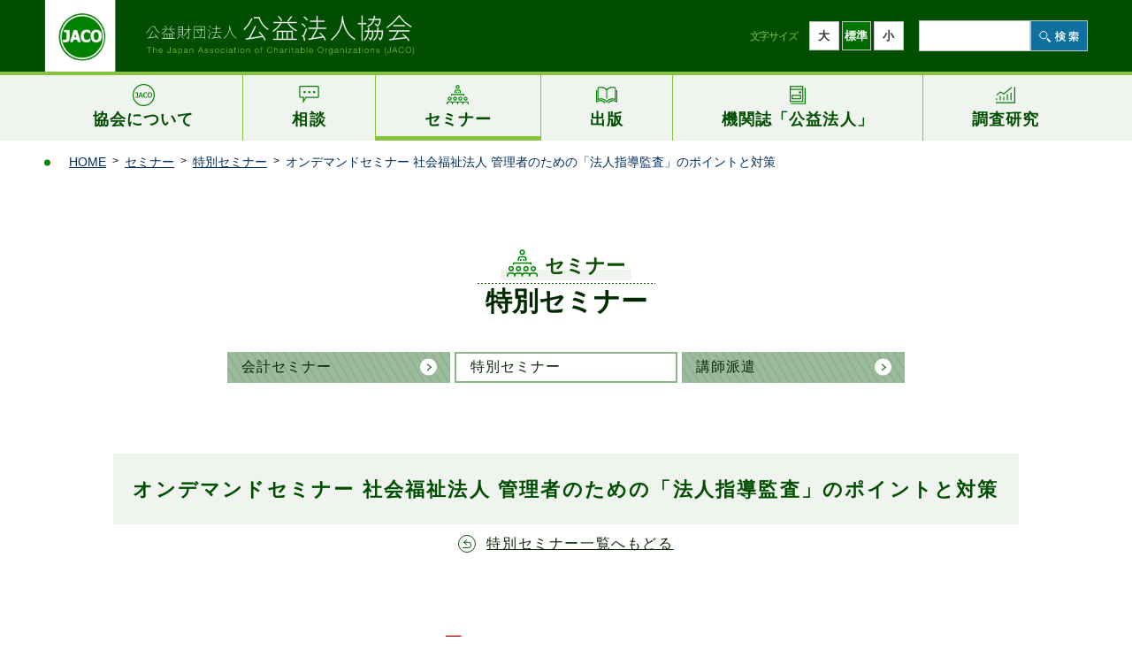

--- FILE ---
content_type: text/html; charset=UTF-8
request_url: https://kohokyo.or.jp/seminar_category/special/sp_social_audit_ond/
body_size: 10383
content:
<!DOCTYPE html>
<html lang="ja">
<script type="text/javascript" src="https://www3.gred.jp/saas/gred_checker.js?sid=21223&lang=ja"></script>
<head>
  <meta charset="UTF-8">
  <script type="text/javascript" src="/assets/js/google_analytics_code_ga.js"></script>
  <script type="text/javascript" src="/assets/js/google_analytics_code.js"></script>

  <meta name="viewport" content="width=device-width, initial-scale=1.0">
  <meta name="description" content=" 当協会は、公益法人の健全な育成発展に貢献し、もって公共の福祉の増進に寄与することを目的として、1972(昭和47)年、総理府（現･総務省）の許可により設立されました。「公益活動を担う団体による自律的で創造的な公益活動を推進、支援することにより、社会における非営利セクターの役割の向上と発展に寄与すること」を目的としています。">

  <!-- OGP -->
  <meta property="og:locale" content="ja_JP">
  <meta property="og:site_name" content="公益財団法人 公益法人協会">
  <meta property="og:title" content="公益財団法人 公益法人協会">
  <meta property="og:description" content="当協会は、公益法人の健全な育成発展に貢献し、もって公共の福祉の増進に寄与することを目的として、1972(昭和47)年、総理府（現･総務省）の許可により設立されました。「公益活動を担う団体による自律的で創造的な公益活動を推進、支援することにより、社会における非営利セクターの役割の向上と発展に寄与すること」を目的としています。">
  <meta property="og:url" content="https://kohokyo.or.jp/">
  <meta property="og:type" content="website">
  <meta property="og:image" content="https://kohokyo.or.jp/assets/img/ogp.png">
  <!-- twitter cards -->
  <meta name="twitter:card" content="summary_large_image">
  <meta name="twitter:url" content="https://kohokyo.or.jp">
  <meta name="twitter:title" content="公益財団法人 公益法人協会">
  <meta name="twitter:description" content="当協会は、公益法人の健全な育成発展に貢献し、もって公共の福祉の増進に寄与することを目的として、1972(昭和47)年、総理府（現･総務省）の許可により設立されました。「公益活動を担う団体による自律的で創造的な公益活動を推進、支援することにより、社会における非営利セクターの役割の向上と発展に寄与すること」を目的としています。">
  <meta name="twitter:image:src" content="https://kohokyo.or.jp/assets/img/ogp.png">

    <style type="text/css"> @media only screen and (min-width: 860px) {body{animation: fadeIn 2s ease 0s 1 normal;-webkit-animation: fadeIn 2s ease 0s 1 normal;}@keyframes fadeIn {0% {opacity: 0}100% {opacity: 1}}@-webkit-keyframes fadeIn {0% {opacity: 0}100% {opacity: 1}}}</style>

<style id='global-styles-inline-css'>
:root{--wp--preset--aspect-ratio--square: 1;--wp--preset--aspect-ratio--4-3: 4/3;--wp--preset--aspect-ratio--3-4: 3/4;--wp--preset--aspect-ratio--3-2: 3/2;--wp--preset--aspect-ratio--2-3: 2/3;--wp--preset--aspect-ratio--16-9: 16/9;--wp--preset--aspect-ratio--9-16: 9/16;--wp--preset--color--black: #000;--wp--preset--color--cyan-bluish-gray: #abb8c3;--wp--preset--color--white: #fff;--wp--preset--color--pale-pink: #f78da7;--wp--preset--color--vivid-red: #cf2e2e;--wp--preset--color--luminous-vivid-orange: #ff6900;--wp--preset--color--luminous-vivid-amber: #fcb900;--wp--preset--color--light-green-cyan: #7bdcb5;--wp--preset--color--vivid-green-cyan: #00d084;--wp--preset--color--pale-cyan-blue: #8ed1fc;--wp--preset--color--vivid-cyan-blue: #0693e3;--wp--preset--color--vivid-purple: #9b51e0;--wp--preset--color--theme-1: #b22c30;--wp--preset--color--theme-2: #a4001c;--wp--preset--color--theme-3: #a2a2a4;--wp--preset--color--theme-4: #42403e;--wp--preset--gradient--vivid-cyan-blue-to-vivid-purple: linear-gradient(135deg,rgb(6,147,227) 0%,rgb(155,81,224) 100%);--wp--preset--gradient--light-green-cyan-to-vivid-green-cyan: linear-gradient(135deg,rgb(122,220,180) 0%,rgb(0,208,130) 100%);--wp--preset--gradient--luminous-vivid-amber-to-luminous-vivid-orange: linear-gradient(135deg,rgb(252,185,0) 0%,rgb(255,105,0) 100%);--wp--preset--gradient--luminous-vivid-orange-to-vivid-red: linear-gradient(135deg,rgb(255,105,0) 0%,rgb(207,46,46) 100%);--wp--preset--gradient--very-light-gray-to-cyan-bluish-gray: linear-gradient(135deg,rgb(238,238,238) 0%,rgb(169,184,195) 100%);--wp--preset--gradient--cool-to-warm-spectrum: linear-gradient(135deg,rgb(74,234,220) 0%,rgb(151,120,209) 20%,rgb(207,42,186) 40%,rgb(238,44,130) 60%,rgb(251,105,98) 80%,rgb(254,248,76) 100%);--wp--preset--gradient--blush-light-purple: linear-gradient(135deg,rgb(255,206,236) 0%,rgb(152,150,240) 100%);--wp--preset--gradient--blush-bordeaux: linear-gradient(135deg,rgb(254,205,165) 0%,rgb(254,45,45) 50%,rgb(107,0,62) 100%);--wp--preset--gradient--luminous-dusk: linear-gradient(135deg,rgb(255,203,112) 0%,rgb(199,81,192) 50%,rgb(65,88,208) 100%);--wp--preset--gradient--pale-ocean: linear-gradient(135deg,rgb(255,245,203) 0%,rgb(182,227,212) 50%,rgb(51,167,181) 100%);--wp--preset--gradient--electric-grass: linear-gradient(135deg,rgb(202,248,128) 0%,rgb(113,206,126) 100%);--wp--preset--gradient--midnight: linear-gradient(135deg,rgb(2,3,129) 0%,rgb(40,116,252) 100%);--wp--preset--font-size--small: 13px;--wp--preset--font-size--medium: 20px;--wp--preset--font-size--large: 36px;--wp--preset--font-size--x-large: 42px;--wp--preset--spacing--20: 0.44rem;--wp--preset--spacing--30: 0.67rem;--wp--preset--spacing--40: 1rem;--wp--preset--spacing--50: 1.5rem;--wp--preset--spacing--60: 2.25rem;--wp--preset--spacing--70: 3.38rem;--wp--preset--spacing--80: 5.06rem;--wp--preset--shadow--natural: 6px 6px 9px rgba(0, 0, 0, 0.2);--wp--preset--shadow--deep: 12px 12px 50px rgba(0, 0, 0, 0.4);--wp--preset--shadow--sharp: 6px 6px 0px rgba(0, 0, 0, 0.2);--wp--preset--shadow--outlined: 6px 6px 0px -3px rgb(255, 255, 255), 6px 6px rgb(0, 0, 0);--wp--preset--shadow--crisp: 6px 6px 0px rgb(0, 0, 0);}:where(.is-layout-flex){gap: 0.5em;}:where(.is-layout-grid){gap: 0.5em;}body .is-layout-flex{display: flex;}.is-layout-flex{flex-wrap: wrap;align-items: center;}.is-layout-flex > :is(*, div){margin: 0;}body .is-layout-grid{display: grid;}.is-layout-grid > :is(*, div){margin: 0;}:where(.wp-block-columns.is-layout-flex){gap: 2em;}:where(.wp-block-columns.is-layout-grid){gap: 2em;}:where(.wp-block-post-template.is-layout-flex){gap: 1.25em;}:where(.wp-block-post-template.is-layout-grid){gap: 1.25em;}.has-black-color{color: var(--wp--preset--color--black) !important;}.has-cyan-bluish-gray-color{color: var(--wp--preset--color--cyan-bluish-gray) !important;}.has-white-color{color: var(--wp--preset--color--white) !important;}.has-pale-pink-color{color: var(--wp--preset--color--pale-pink) !important;}.has-vivid-red-color{color: var(--wp--preset--color--vivid-red) !important;}.has-luminous-vivid-orange-color{color: var(--wp--preset--color--luminous-vivid-orange) !important;}.has-luminous-vivid-amber-color{color: var(--wp--preset--color--luminous-vivid-amber) !important;}.has-light-green-cyan-color{color: var(--wp--preset--color--light-green-cyan) !important;}.has-vivid-green-cyan-color{color: var(--wp--preset--color--vivid-green-cyan) !important;}.has-pale-cyan-blue-color{color: var(--wp--preset--color--pale-cyan-blue) !important;}.has-vivid-cyan-blue-color{color: var(--wp--preset--color--vivid-cyan-blue) !important;}.has-vivid-purple-color{color: var(--wp--preset--color--vivid-purple) !important;}.has-black-background-color{background-color: var(--wp--preset--color--black) !important;}.has-cyan-bluish-gray-background-color{background-color: var(--wp--preset--color--cyan-bluish-gray) !important;}.has-white-background-color{background-color: var(--wp--preset--color--white) !important;}.has-pale-pink-background-color{background-color: var(--wp--preset--color--pale-pink) !important;}.has-vivid-red-background-color{background-color: var(--wp--preset--color--vivid-red) !important;}.has-luminous-vivid-orange-background-color{background-color: var(--wp--preset--color--luminous-vivid-orange) !important;}.has-luminous-vivid-amber-background-color{background-color: var(--wp--preset--color--luminous-vivid-amber) !important;}.has-light-green-cyan-background-color{background-color: var(--wp--preset--color--light-green-cyan) !important;}.has-vivid-green-cyan-background-color{background-color: var(--wp--preset--color--vivid-green-cyan) !important;}.has-pale-cyan-blue-background-color{background-color: var(--wp--preset--color--pale-cyan-blue) !important;}.has-vivid-cyan-blue-background-color{background-color: var(--wp--preset--color--vivid-cyan-blue) !important;}.has-vivid-purple-background-color{background-color: var(--wp--preset--color--vivid-purple) !important;}.has-black-border-color{border-color: var(--wp--preset--color--black) !important;}.has-cyan-bluish-gray-border-color{border-color: var(--wp--preset--color--cyan-bluish-gray) !important;}.has-white-border-color{border-color: var(--wp--preset--color--white) !important;}.has-pale-pink-border-color{border-color: var(--wp--preset--color--pale-pink) !important;}.has-vivid-red-border-color{border-color: var(--wp--preset--color--vivid-red) !important;}.has-luminous-vivid-orange-border-color{border-color: var(--wp--preset--color--luminous-vivid-orange) !important;}.has-luminous-vivid-amber-border-color{border-color: var(--wp--preset--color--luminous-vivid-amber) !important;}.has-light-green-cyan-border-color{border-color: var(--wp--preset--color--light-green-cyan) !important;}.has-vivid-green-cyan-border-color{border-color: var(--wp--preset--color--vivid-green-cyan) !important;}.has-pale-cyan-blue-border-color{border-color: var(--wp--preset--color--pale-cyan-blue) !important;}.has-vivid-cyan-blue-border-color{border-color: var(--wp--preset--color--vivid-cyan-blue) !important;}.has-vivid-purple-border-color{border-color: var(--wp--preset--color--vivid-purple) !important;}.has-vivid-cyan-blue-to-vivid-purple-gradient-background{background: var(--wp--preset--gradient--vivid-cyan-blue-to-vivid-purple) !important;}.has-light-green-cyan-to-vivid-green-cyan-gradient-background{background: var(--wp--preset--gradient--light-green-cyan-to-vivid-green-cyan) !important;}.has-luminous-vivid-amber-to-luminous-vivid-orange-gradient-background{background: var(--wp--preset--gradient--luminous-vivid-amber-to-luminous-vivid-orange) !important;}.has-luminous-vivid-orange-to-vivid-red-gradient-background{background: var(--wp--preset--gradient--luminous-vivid-orange-to-vivid-red) !important;}.has-very-light-gray-to-cyan-bluish-gray-gradient-background{background: var(--wp--preset--gradient--very-light-gray-to-cyan-bluish-gray) !important;}.has-cool-to-warm-spectrum-gradient-background{background: var(--wp--preset--gradient--cool-to-warm-spectrum) !important;}.has-blush-light-purple-gradient-background{background: var(--wp--preset--gradient--blush-light-purple) !important;}.has-blush-bordeaux-gradient-background{background: var(--wp--preset--gradient--blush-bordeaux) !important;}.has-luminous-dusk-gradient-background{background: var(--wp--preset--gradient--luminous-dusk) !important;}.has-pale-ocean-gradient-background{background: var(--wp--preset--gradient--pale-ocean) !important;}.has-electric-grass-gradient-background{background: var(--wp--preset--gradient--electric-grass) !important;}.has-midnight-gradient-background{background: var(--wp--preset--gradient--midnight) !important;}.has-small-font-size{font-size: var(--wp--preset--font-size--small) !important;}.has-medium-font-size{font-size: var(--wp--preset--font-size--medium) !important;}.has-large-font-size{font-size: var(--wp--preset--font-size--large) !important;}.has-x-large-font-size{font-size: var(--wp--preset--font-size--x-large) !important;}
/*# sourceURL=global-styles-inline-css */
</style>
</head>
<body>
  

<div id="body-inner" class="body-inner">
  <header id="header" class="header">
    <div class="header__top">
      <div class="container-max">
        <h2 class="header-logo">
          <a href="https://kohokyo.or.jp/" class="_link">
            <img class="_img" src="https://kohokyo.or.jp/assets/img/header/logo.svg" alt="公益財団法人 公益法人協会" width="419" height="81">
          </a>
        </h2>
        <div class="header-function visible--xl">
          <div class="header-fontsize">
            <h3 class="header-fontsize__label">文字サイズ</h3><!-- /.header-fontsize__label -->
            <button class="header-fontsize__btn" data-fontsize="large">大</button>
            <button class="header-fontsize__btn is-active" data-fontsize="main">標準</button>
            <button class="header-fontsize__btn" data-fontsize="small">小</button>
          </div><!-- /.header__fontsize -->
          <div class="header-search">
            <div class="search-item">
              <form role="search" method="get" class="search-item__form" action="https://kohokyo.or.jp">
                <div class="search-item__inner">
                  <input type="search" id="s" class="search-item__field" value="" name="s">
                  <button type="submit" class="search-item__submit"><span class="_img"><img class="_img" src="https://kohokyo.or.jp/assets/img/header/btn_search.svg" alt="" width="45" height="13"></span></button>
                </div>
              </form>
            </div>
          </div><!-- /.header__search -->
        </div><!-- /.header__function -->
        <!-- nav sp -->
        <div class="sp-btn hidden--xl">
          <div class="header-nav--sp__toggle" id="header-nav--sp__toggle"><span class="bar"></span><span class="_text">メニュー</span><!-- /._text --></div>
          <div class="offcanvas-close" type="button" id="offcanvas-close"><span class="_text">閉じる</span><!-- /._text --></div>
        </div><!-- /.sp-btn -->
      </div>
    </div>
    <div class="header__bottom visible--xl">
      <div class="container-max">
        <nav class="header-nav--pc">
          <ul class="global-menu">
  <li class="global-menu__item --lv1">
    <a href="https://kohokyo.or.jp/jaco40/" class="global-menu__link --lv1">
            <span class="_icon"><img class="_img" src="https://kohokyo.or.jp/assets/img/header/icon/about.svg" alt="" width="25" height="25"></span>
            <span class="_text">協会について</span>
    </a>
      </li>
  <li class="global-menu__item --lv1">
    <a href="https://kohokyo.or.jp/advisory/" class="global-menu__link --lv1">
            <span class="_icon"><img class="_img" src="https://kohokyo.or.jp/assets/img/header/icon/advisory.svg" alt="" width="23" height="20"></span>
            <span class="_text">相談</span>
    </a>
      </li>
  <li class="global-menu__item --lv1">
    <a href="https://kohokyo.or.jp/seminar/" class="global-menu__link --lv1">
            <span class="_icon"><img class="_img" src="https://kohokyo.or.jp/assets/img/header/icon/seminar.svg" alt="" width="25" height="22"></span>
            <span class="_text">セミナー</span>
    </a>
      </li>
  <li class="global-menu__item --lv1">
    <a href="https://kohokyo.or.jp/publish/" class="global-menu__link --lv1">
            <span class="_icon"><img class="_img" src="https://kohokyo.or.jp/assets/img/header/icon/publishing.svg" alt="" width="24" height="19"></span>
            <span class="_text">出版</span>
    </a>
      </li>
  <li class="global-menu__item --lv1">
    <a href="https://kohokyo.or.jp/kikanshi/" class="global-menu__link --lv1">
            <span class="_icon"><img class="_img" src="https://kohokyo.or.jp/assets/img/header/icon/magazine.svg" alt="" width="18" height="21"></span>
            <span class="_text">機関誌「公益法人」</span>
    </a>
  </li>
  <li class="global-menu__item --lv1">
    <a href="https://kohokyo.or.jp/research/" class="global-menu__link --lv1">
            <span class="_icon"><img class="_img" src="https://kohokyo.or.jp/assets/img/header/icon/research.svg" alt="" width="22" height="19"></span>
            <span class="_text">調査研究</span>
    </a>
      </li>
  </ul>

        </nav>
      </div><!-- /.container-max -->
    </div><!-- /.header__bottom -->
  </header>

  <!-- offcanvas menu -->
  <div id="header-nav-offcanvas" class="offcanvas" style="display:none">
    <div class="offcanvas-contents hidden--xl">
      <nav class="header-nav--sp">
        <ul class="global-menu">
  <li class="global-menu__item --lv1">
    <a href="https://kohokyo.or.jp/jaco40/" class="global-menu__link --lv1">
            <span class="_icon"><img class="_img" src="https://kohokyo.or.jp/assets/img/header/icon/about.svg" alt="" width="25" height="25"></span>
            <span class="_text">協会について</span>
    </a>
      </li>
  <li class="global-menu__item --lv1">
    <a href="https://kohokyo.or.jp/advisory/" class="global-menu__link --lv1">
            <span class="_icon"><img class="_img" src="https://kohokyo.or.jp/assets/img/header/icon/advisory.svg" alt="" width="23" height="20"></span>
            <span class="_text">相談</span>
    </a>
      </li>
  <li class="global-menu__item --lv1">
    <a href="https://kohokyo.or.jp/seminar/" class="global-menu__link --lv1">
            <span class="_icon"><img class="_img" src="https://kohokyo.or.jp/assets/img/header/icon/seminar.svg" alt="" width="25" height="22"></span>
            <span class="_text">セミナー</span>
    </a>
      </li>
  <li class="global-menu__item --lv1">
    <a href="https://kohokyo.or.jp/publish/" class="global-menu__link --lv1">
            <span class="_icon"><img class="_img" src="https://kohokyo.or.jp/assets/img/header/icon/publishing.svg" alt="" width="24" height="19"></span>
            <span class="_text">出版</span>
    </a>
      </li>
  <li class="global-menu__item --lv1">
    <a href="https://kohokyo.or.jp/kikanshi/" class="global-menu__link --lv1">
            <span class="_icon"><img class="_img" src="https://kohokyo.or.jp/assets/img/header/icon/magazine.svg" alt="" width="18" height="21"></span>
            <span class="_text">機関誌「公益法人」</span>
    </a>
  </li>
  <li class="global-menu__item --lv1">
    <a href="https://kohokyo.or.jp/research/" class="global-menu__link --lv1">
            <span class="_icon"><img class="_img" src="https://kohokyo.or.jp/assets/img/header/icon/research.svg" alt="" width="22" height="19"></span>
            <span class="_text">調査研究</span>
    </a>
      </li>
  </ul>

      </nav>
    </div>
  </div>

  <div class="main-wrapper">


<style type="text/css">
#sort {text-align: center;margin-right:62px;}
#sort ul{margin: 0 auto -40px auto; padding: 0; list-style: none;display: inline-block;}
#sort ul li{ display: inline;padding: 0; margin: 0; float: left;}
#sort ul li span{ display:block;padding-top: 4px;}
#sort ul li a{display: block; background-color: rgba(60, 114, 55, 0);padding: 3px;text-decoration: none;width: 100px; margin: 0 0 0 10px;text-align: center;font-size: 14px;border: 1px solid rgba(8, 79, 0, 1.0);border-radius: 4px;}
#sort ul li a.active{background-color: rgba(60, 114, 55, 0.8);color: #fff;pointer-events: none;}
#sort ul li a:hover{background-color: rgba(60, 114, 55, 0.8);color: #fff;}
@media only screen and (max-width: 840px) {
  #sort {text-align: center;margin:60px 0 -20px 0;}
  #sort ul { width: 100%;}
  #sort ul li{ width: 49%;float:none;margin: 0;padding: 0;display: inline-block;}
  #sort ul li:nth-child(1){ width: 100%;}
  #sort ul li a{width: 100%;margin: 2px;}
}
</style>






<main id="seminar-accounting-list" class="main seminar-accounting-list">

  <div class="container-max">
    <!-- breadcrumb -->
    <ul class="breadcrumb">
      <li><a href="/" class="breadcrumb_link"><span class="_text">HOME</span></a></li>
      <li><a href="/seminar/" class="breadcrumb_link"><span class="_text">セミナー</span></a></li>
      <li><a href="../" class="breadcrumb_link"><span class="_text">特別セミナー</span></a></li>
      <li><span class="_text">オンデマンドセミナー 社会福祉法人 管理者のための「法人指導監査」のポイントと対策</span></li>
    </ul>
  </div><!-- /.container-max -->

  <h2 class="page-title--icon">
    <span class="page-title__top">
      <img class="_img" src="https://kohokyo.or.jp/assets/img/common/icon/seminar_title.svg" alt="" width="35" height="31">
      <span class="_text">セミナー</span>
    </span>
    <span class="page-title__bottom">特別セミナー</span>
  </h2>

  <!-- セミナー nav -->
  <nav class="seminar-page-nav">
  <ul class="seminar-page-nav__ul">
    <li class="seminar-page-nav__item">
      <a href="https://kohokyo.or.jp/seminar_category/accounting/#list" class="seminar-page-nav__link">
        <span class="_text">会計セミナー</span>
      </a>
    </li>
    <li class="seminar-page-nav__item">
      <a href="https://kohokyo.or.jp/seminar_category/special/#list" class="seminar-page-nav__link is-active">
        <span class="_text">特別セミナー</span>
      </a>
    </li>
    <li class="seminar-page-nav__item">
      <a href="https://kohokyo.or.jp/seminar_category/send_speaker/#list" class="seminar-page-nav__link">
        <span class="_text">講師派遣</span>
      </a>
    </li>
  </ul>
</nav>
  <div id="list"></div>
  <div class="container-l">
    <div class="seminar-page__top">
            <div class="bg-light">
        <h1 class="seminar-list-title">オンデマンドセミナー 社会福祉法人 管理者のための「法人指導監査」のポイントと対策</h1>
      </div><!-- /.bg-light -->
      <div class="text-center">
        <a href="../" class="back-to-list">特別セミナー一覧へもどる</a><!-- /.back-to-list -->
      </div><!-- /.text-center -->
    </div><!-- /.seminar-page__top -->

    <p class="text-center">
      ※ 参加お申し込みは詳細 セミナー詳細　<img class="_img" src="https://kohokyo.or.jp/assets/img/common/icon/pdf.svg" alt="" width="24" height="32">　よりＦＡＸで、またはお申し込み専用フォームよりお申し込みください。
    </p>

<div id="sort">
<ul>
  <li><span>並び順
    <!-- <strong>開催日 desc</strong>　 -->
    </span></li>
  <li><a href="./?st=themeno&sc=#list">テーマNO</a></li>
  <li><a href="./?st=day&sc=#list"class="active">開催日</a></li>
  <li><a href="./?st=&sc=asc#list">昇順</a></li>
  <li><a href="./?st=&sc=desc#list"class="active">降順</a></li>
</ul>
</div>

<table class="seminar-list__table">

    
            <tr class="seminar-list__row">
                <td class="seminar-list__id"><div class="_inner bg-green"><a href="https://kohokyo.or.jp/seminar/t-968/#form" class="_link">T-968</a></div></td>
        
        <td class="seminar-list__info">
          <div class="_inner bg-white">
            <dl class="seminar-list__outline --date">
              <dt class="_label">日付</dt>
              <div class="_cnt">
                                                      <dd class="_term"><span class="_day">2026/01/15</span><span class="_time">00:00～オンデマンド（開始日）</span></dd>
                                  
                                                      <dd class="_term"><span class="_day">2026/02/14</span><span class="_time" style="font-weight:normal;font-size:90%;">最終日</span></dd>
                                  
                              </div>
            </dl>
            <dl class="seminar-list__outline">
              <dt class="_label">開催地</dt>
                              <dd class="_cnt">ー</a></dd>
                          </dl>
            <dl class="seminar-list__outline">
              <dt class="_label">コース</dt>
              <dd class="_cnt">オンデマンド</dd>
            </dl>
            <dl class="seminar-list__outline">
              <dt class="_label">講師</dt>
              <dd class="_cnt">公認会計士 馬場 充 先生</dd>
            </dl>
            <dl class="seminar-list__outline">
              <dt class="_label">対象</dt>
              <dd class="_cnt">社会福祉法人</dd>
            </dl>
          </div>
        </td><!-- /.seminar-list__info -->
        <td class="seminar-list__detail">
                    <div class="_inner bg-light">
            <span class="_text">詳細</span>
            <a href="https://kohokyo.or.jp/cms/wp-content/uploads/2025/12/seminar_260115_od_houjinshidoukansa2.pdf" target="_blank" rel="noopener noreferrer" class="_link"><img class="_img" src="https://kohokyo.or.jp/assets/img/common/icon/pdf.svg" alt="" width="35" height="44"></a>
          </div>
                  </td><!-- /.seminar-list__detail -->
        <td class="seminar-list__application">
                  <div class="_inner bg-green">
            <a href="https://kohokyo.or.jp/seminar/t-968/#form" class="_link"><img class="_img" src="https://kohokyo.or.jp/assets/img/seminar/seminar-list__application_btn.svg" alt="お申し込み" width="138" height="51"></a>
          </div>
                  </td>
      </tr><!-- /.seminar-list__row -->
      
        
    </table>

    

    


    
  <!-- お問合せ先 -->
  <section class="seminar-contact">
  <h3 class="seminar-contact__title">お問い合わせ</h3>
  <h4 class="seminar-contact__department"><span class="_text">当協会研修・セミナー担当</span></h4>
  <dl class="seminar-contact__information">
    <dt class="seminar-contact__label">TEL</dt>
    <dd class="seminar-contact__tel">03-6824-9874</dd>
  </dl>
  <dl class="seminar-contact__information">
    <dt class="seminar-contact__label">メール</dt>
    <dd class="seminar-contact__mail">kenshu@kohokyo.or.jp</dd>
  </dl>
</section><!-- /.seminar-contact -->

  <div class="to-top"><a href="#header" class="pageScroll"><span class="_text">ページトップへ</span></a></div>
</main>

  </div><!-- /.main-wrapper -->
  
  <aside class="aside-banner --footer">
    <div class="container-m">
      <ul class="aside-banner__list">
        <li class="aside-banner__item">
          <a href="https://kohokyo.or.jp/jaco40/contribution/" class="aside-banner__link"><span class="_text">寄付のお願い</span></a>
        </li>
        <li class="aside-banner__item">
          <a href="https://kohokyo.or.jp/seminar_category/send_speaker/" class="aside-banner__link"><span class="_text">講師派遣</span></a>
        </li>
        <li class="aside-banner__item">
          <a href="https://kohokyo.or.jp/column/" class="aside-banner__link"><span class="_text">コ ラ ム</span></a>
        </li>
        <li class="aside-banner__item">
          <a href="https://www.facebook.com/kohokyo/" target="_blank" rel="noopener noreferrer" class="aside-banner__link"><img class="_img" src="https://kohokyo.or.jp/assets/img/footer/banner_fb.svg" alt="公益財団法人 公益法人協会 Facebook" width="189" height="43"></a>
        </li>
      </ul><!-- /.aside-banner__list -->
    </div>
  </aside><!-- /.aside-banner -->

  <footer id="footer" class="footer">
    <div class="footer__inner container-m">
      <div class="footer__info">
        <h2 class="footer-logo">
          <a href="https://kohokyo.or.jp/" class="_link style-mo-gt">
            <img class="_img" src="https://kohokyo.or.jp/assets/img/footer/logo.svg" alt="公益財団法人 公益法人協会" width="308" height="48">
          </a>
        </h2>
        <div class="footer-address">
          〒113-0021 東京都文京区本駒込2-27-15　<span class="text-wb">TEL：03-3945-1017　</span><span class="text-wb">FAX：03-3945-1267</span>
        </div><!-- /.footer-address -->
      </div><!-- /.footer__info -->
      <nav class="footer-nav">
        <ul class="global-menu">
  <li class="global-menu__item --lv1">
    <a href="https://kohokyo.or.jp/jaco40/" class="global-menu__link --lv1">
            <span class="_text">協会について</span>
    </a>
        <div class="toggle-menu hidden--l"></div>
    <ul class="global-menu__child">
      <li class="global-menu__item">
        <a href="https://kohokyo.or.jp/jaco40/about_us/" class="global-menu__link"><span class="_text">公益法人協会について</span></a>
        <ul class="global-menu__g-child">
          <li class="global-menu__item">
            <a href="https://kohokyo.or.jp/jaco40/about_us/prospectus" class="global-menu__link"><span class="_text">設立趣意書</span></a>
          </li>
          <li class="global-menu__item">
            <a href="https://kohokyo.or.jp/jaco40/about_us/president_message/" class="global-menu__link"><span class="_text">理事長挨拶</span></a>
          </li>
          <li class="global-menu__item">
                        <a href="https://kohokyo.or.jp/cms/wp-content/uploads/2025/11/250814_teikan.pdf" class="global-menu__link" target="_blank" rel="noopener noreferrer"><span class="_text">定款</span></a>
          </li>
          <li class="global-menu__item">
            <a href="https://kohokyo.or.jp/jaco40/disclosure/board/" class="global-menu__link"><span class="_text">役員名簿</span></a>
          </li>
          <li class="global-menu__item">
            <a href="https://kohokyo.or.jp/jaco40/about_us/access/" class="global-menu__link"><span class="_text">アクセス</span></a>
          </li>
          <li class="global-menu__item">
            <a href="https://kohokyo.or.jp/jaco40/about_us/history/" class="global-menu__link"><span class="_text">沿革</span></a>
          </li>
        </ul>
      </li>
      <li class="global-menu__item">
        <a href="https://kohokyo.or.jp/jaco40/sector/" class="global-menu__link"><span class="_text">公益セクター</span></a>
        <ul class="global-menu__g-child">
          <li class="global-menu__item">
            <a href="https://kohokyo.or.jp/jaco40/sector/info/" class="global-menu__link"><span class="_text">公益セクターとは</span></a>
          </li>
          <li class="global-menu__item">
            <a href="https://kohokyo.or.jp/jaco40/sector/system/" class="global-menu__link"><span class="_text">新公益法人制度</span></a>
          </li>
          <li class="global-menu__item">
            <a href="https://kohokyo.or.jp/jaco40/sector/npo/" class="global-menu__link"><span class="_text">特定非営利活動法人制度</span></a>
          </li>
          <li class="global-menu__item">
            <a href="https://kohokyo.or.jp/jaco40/sector/taxation/" class="global-menu__link"><span class="_text">公益法人・一般法人の税制</span></a>
          </li>
          <li class="global-menu__item">
            <a href="https://kohokyo.or.jp/jaco40/sector/chari_trust/" class="global-menu__link"><span class="_text">公益信託</span></a>
          </li>
          <li class="global-menu__item">
            <a href="https://kohokyo.or.jp/jaco40/sector/account/" class="global-menu__link"><span class="_text">公益法人制度における会計</span></a>
          </li>
        </ul>
      </li>
      <li class="global-menu__item">
        <ul class="global-menu__child">
          <li class="global-menu__item">
            <a href="https://kohokyo.or.jp/jaco40/business/" class="global-menu__link"><span class="_text">事業紹介</span></a>
          </li>
          <li class="global-menu__item">
            <a href="https://kohokyo.or.jp/jaco40/committee/" class="global-menu__link"><span class="_text">委員会等</span></a>
          </li>
          <li class="global-menu__item">
            <a href="https://kohokyo.or.jp/jaco40/disclosure/" class="global-menu__link"><span class="_text">情報公開</span></a>
          </li>
          <li class="global-menu__item">
            <a href="https://kohokyo.or.jp/jaco40/membership/" class="global-menu__link"><span class="_text">入会のご案内</span></a>
          </li>
          <li class="global-menu__item">
            <a href="https://kohokyo.or.jp/jaco40/contribution/" class="global-menu__link"><span class="_text">寄附のお願い</span></a>
          </li>
          <li class="global-menu__item">
            <a href="https://kohokyo.or.jp/column/" class="global-menu__link"><span class="_text">コラム</span></a>
          </li>
        </ul>
      </li>
    </ul>
      </li>
  <li class="global-menu__item --lv1">
    <a href="https://kohokyo.or.jp/advisory/" class="global-menu__link --lv1">
            <span class="_text">相談</span>
    </a>
        <div class="toggle-menu hidden--l"></div>
    <ul class="global-menu__child">
      <li class="global-menu__item">
        <a href="https://kohokyo.or.jp/advisory/advisory/" class="global-menu__link"><span class="_text">相談室のご案内</span></a>
        <ul class="global-menu__g-child">
          <li class="global-menu__item">
            <a href="https://kohokyo.or.jp/advisory/advisor_list/" class="global-menu__link"><span class="_text">相談室専門委員の紹介</span></a>
          </li>
          <li class="global-menu__item">
            <a href="https://kohokyo.or.jp/advisory/establish/" class="global-menu__link"><span class="_text">一般社団法人・一般財団法人の設立</span></a>
          </li>
          <li class="global-menu__item">
            <a href="https://kohokyo.or.jp/publish/ippanhoujin-seturitu-rev2k/" class="global-menu__link"><span class="_text">書籍案内</span></a>
          </li>
        </ul>
      </li>
      <li class="global-menu__item">
        <a href="https://kohokyo.or.jp/advisory/meeting/" class="global-menu__link"><span class="_text">受託相談会</span></a>
      </li>
    </ul>
      </li>
  <li class="global-menu__item --lv1">
    <a href="https://kohokyo.or.jp/seminar/" class="global-menu__link --lv1">
            <span class="_text">セミナー</span>
    </a>
        <div class="toggle-menu hidden--l"></div>
    <ul class="global-menu__child">
      <li class="global-menu__item">
        <a href="https://kohokyo.or.jp/seminar_category/accounting/" class="global-menu__link"><span class="_text">会計セミナー</span></a>
      </li>
      <li class="global-menu__item">
        <a href="https://kohokyo.or.jp/seminar_category/special/" class="global-menu__link"><span class="_text">特別セミナー</span></a>
      </li>
      <li class="global-menu__item">
        <a href="https://kohokyo.or.jp/seminar_category/send_speaker/" class="global-menu__link"><span class="_text">講師派遣</span></a>
      </li>
    </ul>
      </li>
  <li class="global-menu__item --lv1">
    <a href="https://kohokyo.or.jp/publish/" class="global-menu__link --lv1">
            <span class="_text">出版</span>
    </a>
        <div class="toggle-menu hidden--l"></div>
    <ul class="global-menu__child">
      <li class="global-menu__item">
        <a href="https://kohokyo.or.jp/publish/" class="global-menu__link"><span class="_text">書籍案内</span></a>
      </li>
      <li class="global-menu__item">
        <a href="https://kohokyo.or.jp/publish/purchase-order/" class="global-menu__link"><span class="_text">書籍の購入・注文申込</span></a>
      </li>
    </ul>
      </li>
  <li class="global-menu__item --lv1">
    <a href="https://kohokyo.or.jp/kikanshi/" class="global-menu__link --lv1">
            <span class="_text">機関誌「公益法人」</span>
    </a>
  </li>
  <li class="global-menu__item --lv1">
    <a href="https://kohokyo.or.jp/research/" class="global-menu__link --lv1">
            <span class="_text">調査研究</span>
    </a>
        <div class="toggle-menu hidden--l"></div>
    <ul class="global-menu__child">
      <li class="global-menu__item">
        <a href="https://kohokyo.or.jp/research/report/" class="global-menu__link"><span class="_text">調査研究報告書</span></a>
      </li>
      <li class="global-menu__item">
        <a href="https://kohokyo.or.jp/research/society/" class="global-menu__link"><span class="_text">研究会</span></a>
      </li>
      <li class="global-menu__item">
        <a href="https://kohokyo.or.jp/research/international/" class="global-menu__link"><span class="_text">海外関係</span></a>
      </li>
    </ul>
      </li>
    <li class="global-menu__item --lv1">
    <ul class="global-menu__g-child">
      <li class="global-menu__item">
        <a href="https://kohokyo.or.jp/support/e-mail-magazine/" class="global-menu__link"><span class="_text">メルマガ会員登録</span></a>
      </li>
      <li class="global-menu__item">
        <a href="https://kohokyo.or.jp/support/hoken/" class="global-menu__link"><span class="_text">団体保険制度</span></a>
      </li>
      <li class="global-menu__item">
        <a href="https://kohokyo.or.jp/support/intell_salon/" class="global-menu__link"><span class="_text">「知」の交流サロン</span></a>
      </li>
      <li class="global-menu__item">
        <a href="https://kohokyo.or.jp/support/member_link/" class="global-menu__link"><span class="_text">会員リンク</span></a>
      </li>
    </ul>
    <ul class="global-menu__g-child">
      <li class="global-menu__item">
        <a href="https://kohokyo.or.jp/topics/" class="global-menu__link"><span class="_text">新着情報</span></a>
      </li>
      <li class="global-menu__item">
        <a href="https://kohokyo.or.jp/non-profit/" class="global-menu__link"><span class="_text">政策提言／政府等のうごき</span></a>
      </li>
      <li class="global-menu__item">
        <a href="https://kohokyo.or.jp/shafuku/" class="global-menu__link"><span class="_text">社会福祉法人運営支援</span></a>
      </li>
      <li class="global-menu__item">
        <a href="https://kohokyo.or.jp/link/" class="global-menu__link"><span class="_text">リンク集</span></a>
      </li>
      <li class="global-menu__item">
        <a href="https://kohokyo.or.jp/privacypolicy/" class="global-menu__link"><span class="_text">プライバシーポリシー</span></a>
      </li>
      <li class="global-menu__item">
        <a href="https://kohokyo.or.jp/contact/" class="global-menu__link"><span class="_text">お問い合わせ</span></a>
      </li>
    </ul>
  </li>
  </ul>

      </nav><!-- /.footer-nav -->
      <div class="footer-copyright">
        <small>Copyright (C) JACO All Right Reserved.</small>
      </div><!-- /.footer-copyright -->
    </div><!-- /.footer__inner -->
  </footer><!-- /#footer.footer -->
</div><!-- /#body-inner.body-inner -->
<title>オンデマンドセミナー 社会福祉法人 管理者のための「法人指導監査」のポイントと対策  |  公益財団法人 公益法人協会</title>
<meta name='robots' content='max-image-preview:large' />
<style id='wp-img-auto-sizes-contain-inline-css'>
img:is([sizes=auto i],[sizes^="auto," i]){contain-intrinsic-size:3000px 1500px}
/*# sourceURL=wp-img-auto-sizes-contain-inline-css */
</style>
<style id='wp-block-library-inline-css'>
:root{--wp-block-synced-color:#7a00df;--wp-block-synced-color--rgb:122,0,223;--wp-bound-block-color:var(--wp-block-synced-color);--wp-editor-canvas-background:#ddd;--wp-admin-theme-color:#007cba;--wp-admin-theme-color--rgb:0,124,186;--wp-admin-theme-color-darker-10:#006ba1;--wp-admin-theme-color-darker-10--rgb:0,107,160.5;--wp-admin-theme-color-darker-20:#005a87;--wp-admin-theme-color-darker-20--rgb:0,90,135;--wp-admin-border-width-focus:2px}@media (min-resolution:192dpi){:root{--wp-admin-border-width-focus:1.5px}}.wp-element-button{cursor:pointer}:root .has-very-light-gray-background-color{background-color:#eee}:root .has-very-dark-gray-background-color{background-color:#313131}:root .has-very-light-gray-color{color:#eee}:root .has-very-dark-gray-color{color:#313131}:root .has-vivid-green-cyan-to-vivid-cyan-blue-gradient-background{background:linear-gradient(135deg,#00d084,#0693e3)}:root .has-purple-crush-gradient-background{background:linear-gradient(135deg,#34e2e4,#4721fb 50%,#ab1dfe)}:root .has-hazy-dawn-gradient-background{background:linear-gradient(135deg,#faaca8,#dad0ec)}:root .has-subdued-olive-gradient-background{background:linear-gradient(135deg,#fafae1,#67a671)}:root .has-atomic-cream-gradient-background{background:linear-gradient(135deg,#fdd79a,#004a59)}:root .has-nightshade-gradient-background{background:linear-gradient(135deg,#330968,#31cdcf)}:root .has-midnight-gradient-background{background:linear-gradient(135deg,#020381,#2874fc)}:root{--wp--preset--font-size--normal:16px;--wp--preset--font-size--huge:42px}.has-regular-font-size{font-size:1em}.has-larger-font-size{font-size:2.625em}.has-normal-font-size{font-size:var(--wp--preset--font-size--normal)}.has-huge-font-size{font-size:var(--wp--preset--font-size--huge)}.has-text-align-center{text-align:center}.has-text-align-left{text-align:left}.has-text-align-right{text-align:right}.has-fit-text{white-space:nowrap!important}#end-resizable-editor-section{display:none}.aligncenter{clear:both}.items-justified-left{justify-content:flex-start}.items-justified-center{justify-content:center}.items-justified-right{justify-content:flex-end}.items-justified-space-between{justify-content:space-between}.screen-reader-text{border:0;clip-path:inset(50%);height:1px;margin:-1px;overflow:hidden;padding:0;position:absolute;width:1px;word-wrap:normal!important}.screen-reader-text:focus{background-color:#ddd;clip-path:none;color:#444;display:block;font-size:1em;height:auto;left:5px;line-height:normal;padding:15px 23px 14px;text-decoration:none;top:5px;width:auto;z-index:100000}html :where(.has-border-color){border-style:solid}html :where([style*=border-top-color]){border-top-style:solid}html :where([style*=border-right-color]){border-right-style:solid}html :where([style*=border-bottom-color]){border-bottom-style:solid}html :where([style*=border-left-color]){border-left-style:solid}html :where([style*=border-width]){border-style:solid}html :where([style*=border-top-width]){border-top-style:solid}html :where([style*=border-right-width]){border-right-style:solid}html :where([style*=border-bottom-width]){border-bottom-style:solid}html :where([style*=border-left-width]){border-left-style:solid}html :where(img[class*=wp-image-]){height:auto;max-width:100%}:where(figure){margin:0 0 1em}html :where(.is-position-sticky){--wp-admin--admin-bar--position-offset:var(--wp-admin--admin-bar--height,0px)}@media screen and (max-width:600px){html :where(.is-position-sticky){--wp-admin--admin-bar--position-offset:0px}}
/*wp_block_styles_on_demand_placeholder:696e93300c775*/
/*# sourceURL=wp-block-library-inline-css */
</style>
<style id='classic-theme-styles-inline-css'>
/*! This file is auto-generated */
.wp-block-button__link{color:#fff;background-color:#32373c;border-radius:9999px;box-shadow:none;text-decoration:none;padding:calc(.667em + 2px) calc(1.333em + 2px);font-size:1.125em}.wp-block-file__button{background:#32373c;color:#fff;text-decoration:none}
/*# sourceURL=/wp-includes/css/classic-themes.min.css */
</style>
<link rel='stylesheet' id='theme-style-css' href='https://kohokyo.or.jp/cms/wp-content/themes/kohokyo/style.css?ver=6.9' media='all' />
<link rel='stylesheet' id='swiper-style-css' href='https://kohokyo.or.jp/assets/css/swiper.min.css?ver=6.9' media='all' />
<link rel='stylesheet' id='main-style-css' href='https://kohokyo.or.jp/assets/css/style.css?ver=6.9' media='all' />
	<style>img#wpstats{display:none}</style>
		<link rel="preconnect" href="https://fonts.googleapis.com">
<link rel="preconnect" href="https://fonts.gstatic.com" crossorigin>
<link href="https://fonts.googleapis.com/css2?family=Poppins:wght@300&display=swap" rel="stylesheet"><script type="speculationrules">
{"prefetch":[{"source":"document","where":{"and":[{"href_matches":"/*"},{"not":{"href_matches":["/cms/wp-*.php","/cms/wp-admin/*","/cms/wp-content/uploads/*","/cms/wp-content/*","/cms/wp-content/plugins/*","/cms/wp-content/themes/kohokyo/*","/*\\?(.+)"]}},{"not":{"selector_matches":"a[rel~=\"nofollow\"]"}},{"not":{"selector_matches":".no-prefetch, .no-prefetch a"}}]},"eagerness":"conservative"}]}
</script>
        <script type="text/javascript">
            /* <![CDATA[ */
           document.querySelectorAll("ul.nav-menu").forEach(
               ulist => { 
                    if (ulist.querySelectorAll("li").length == 0) {
                        ulist.style.display = "none";

                                            } 
                }
           );
            /* ]]> */
        </script>
        <script src="https://kohokyo.or.jp/assets/js/swiper.min.js?ver=6.9" id="swiper-js-js"></script>
<script src="https://kohokyo.or.jp/assets/js/main.js?ver=6.9" id="main-js-js"></script>
<script id="jetpack-stats-js-before">
_stq = window._stq || [];
_stq.push([ "view", {"v":"ext","blog":"201363441","post":"0","tz":"9","srv":"kohokyo.or.jp","arch_tax_seminar_category":"special/sp_social_audit_ond","arch_results":"1","j":"1:15.4"} ]);
_stq.push([ "clickTrackerInit", "201363441", "0" ]);
//# sourceURL=jetpack-stats-js-before
</script>
<script src="https://stats.wp.com/e-202604.js" id="jetpack-stats-js" defer data-wp-strategy="defer"></script>
</body>
</html>

--- FILE ---
content_type: text/css
request_url: https://kohokyo.or.jp/cms/wp-content/themes/kohokyo/style.css?ver=6.9
body_size: 26
content:
/*!
Theme Name:		kohokyo
Theme URI:		
Description:	
Author:			
Author URI:		
Version:		1.0
License:
License URI:
*/

--- FILE ---
content_type: image/svg+xml
request_url: https://kohokyo.or.jp/assets/img/header/logo.svg
body_size: 40240
content:
<svg xmlns="http://www.w3.org/2000/svg" xmlns:xlink="http://www.w3.org/1999/xlink" viewBox="0 0 418.85 81.33"><defs><style>.cls-1{fill:none;}.cls-2,.cls-4{fill:#fff;}.cls-3{clip-path:url(#clip-path);}.cls-4{stroke:#fff;stroke-miterlimit:10;stroke-width:0.39px;}.cls-5{fill:#87c33e;}</style><clipPath id="clip-path"><circle class="cls-1" cx="37.26" cy="40.88" r="31.34"/></clipPath></defs><g id="レイヤー_2" data-name="レイヤー 2"><g id="レイヤー_3" data-name="レイヤー 3"><rect class="cls-2" width="79.75" height="81.33"/><g class="cls-3"><g id="OZp0NK"><image id="OZp0NK-2" data-name="OZp0NK" width="500" height="80" transform="translate(12.37 12.94) scale(0.73)" xlink:href="[data-uri]"/></g></g><path class="cls-2" d="M115.06,37.61a.28.28,0,0,1,0-.39,23.69,23.69,0,0,0,4.65-6.4.25.25,0,0,1,.35-.13.25.25,0,0,1,.13.36,24,24,0,0,1-4.76,6.58.28.28,0,0,1-.19.07A.28.28,0,0,1,115.06,37.61Zm13,6.5a.26.26,0,0,1-.27-.25,4.81,4.81,0,0,0-1-1.8l-10.31,1.58h0a.25.25,0,0,1-.26-.23.29.29,0,0,1,.23-.31l1.62-.25c2.15-3.68,3.75-7.34,3.77-7.37a.3.3,0,0,1,.36-.15.29.29,0,0,1,.14.38s-1.52,3.46-3.58,7l7.69-1.19a27.94,27.94,0,0,0-1.91-2.2.27.27,0,0,1,.38-.38c.34.34,3.27,3.38,3.41,4.83a.28.28,0,0,1-.24.3Zm1.73-6.63c-3.56-2-5.11-6-5.48-7.14H121.4a.25.25,0,0,1-.27-.26.26.26,0,0,1,.27-.28h2.9a.26.26,0,0,1,.11-.07.27.27,0,0,1,.34.18c0,.05,1.46,4.86,5.33,7.09a.26.26,0,0,1,.1.37.29.29,0,0,1-.25.14Z"/><path class="cls-2" d="M147,38.42a11,11,0,0,1-5.38-5H138a15.8,15.8,0,0,1-5.12,5.35.2.2,0,0,1-.14,0,.26.26,0,0,1-.23-.13.27.27,0,0,1,.08-.38,16.11,16.11,0,0,0,4.79-4.89h-4.3a.28.28,0,0,1,0-.56h14.08a.28.28,0,0,1,0,.56h-4.87a10.69,10.69,0,0,0,5,4.51.32.32,0,0,1,.15.36.3.3,0,0,1-.25.17A.18.18,0,0,1,147,38.42ZM133,43.81a.27.27,0,0,1-.27-.26.27.27,0,0,1,.27-.29h2.12V38.42a.29.29,0,0,1,.28-.28.25.25,0,0,1,.24.17h8.64a.3.3,0,0,1,.26-.17.27.27,0,0,1,.26.28v4.84h2.42a.27.27,0,0,1,.25.29.26.26,0,0,1-.25.26Zm5.28-.55V38.85h-2.61v4.41Zm-.54-11.12a.28.28,0,0,1-.21-.33c.07-.48-.87-1.53-1.55-2.13a.29.29,0,0,1,0-.4.26.26,0,0,1,.37,0c.32.28,1.89,1.7,1.73,2.66a.26.26,0,0,1-.26.23Zm3.52,11.12V38.85h-2.45v4.41Zm.58-10.85a.3.3,0,0,1-.05-.4l2-2.68a.27.27,0,0,1,.37,0,.28.28,0,0,1,0,.38l-2,2.7a.37.37,0,0,1-.23.1A.33.33,0,0,1,141.8,32.41Zm-.05,6.44v4.41h2.48V38.85Z"/><path class="cls-2" d="M150.07,44.09a.29.29,0,0,1,0-.4,16.75,16.75,0,0,0,2.56-2.84.27.27,0,0,1,.37-.06.28.28,0,0,1,.06.38,17.19,17.19,0,0,1-2.63,2.95.32.32,0,0,1-.18.07A.25.25,0,0,1,150.07,44.09Zm5.76-4.43h-3.92v.23a.28.28,0,0,1-.27.27.26.26,0,0,1-.26-.27V30.14a.26.26,0,0,1,.26-.28.29.29,0,0,1,.26.18h3.95a.28.28,0,0,1,.26-.18.28.28,0,0,1,.27.27v9.63a.28.28,0,1,1-.55,0Zm-3.92-6.56h3.92V30.59h-3.92Zm0,2.84h3.92V33.65h-3.92Zm0,3.18h3.92V36.51h-3.92Zm4.71,4.48c0-.57-1.08-1.72-1.73-2.32a.29.29,0,0,1,0-.4.27.27,0,0,1,.38,0c.18.18,1.85,1.72,1.9,2.71a.28.28,0,0,1-.26.28h0A.26.26,0,0,1,156.62,43.6Zm.68-2.52a.3.3,0,0,1,0-.38,34.12,34.12,0,0,0,5.25-7H158a.27.27,0,0,1-.26-.28.28.28,0,0,1,.26-.28h4.74V29.47a.27.27,0,0,1,.26-.27.27.27,0,0,1,.28.27v3.68h2.41a.29.29,0,0,1,.28.28.28.28,0,0,1-.28.28h-2.41V42.5c0,1.51-.65,1.81-.73,1.82a.18.18,0,0,1-.1,0,.27.27,0,0,1-.24-.4.51.51,0,0,0,0-.34,1.94,1.94,0,0,0-1.29-.73.29.29,0,0,1-.21-.33.3.3,0,0,1,.34-.22,2.47,2.47,0,0,1,1.62,1,3.23,3.23,0,0,0,.09-.81v-8a34.76,34.76,0,0,1-5.05,6.64.3.3,0,0,1-.19.07A.22.22,0,0,1,157.3,41.08Z"/><path class="cls-2" d="M181.13,43.28h-11.6v.84a.28.28,0,0,1-.28.27.27.27,0,0,1-.26-.27V30a.27.27,0,0,1,.26-.28.27.27,0,0,1,.24.15h11.68a.27.27,0,0,1,.24-.15.27.27,0,0,1,.26.28V44.12a.27.27,0,0,1-.26.27.28.28,0,0,1-.28-.27Zm-11.6-.54h11.6V30.42h-11.6Zm7-1.14a.29.29,0,0,1-.19-.27s-.05-.68-1.23-.83a.27.27,0,1,1,.06-.54,2.06,2.06,0,0,1,1.44.68,4,4,0,0,0,.13-1V34.27h-6a.25.25,0,0,1-.26-.26.26.26,0,0,1,.26-.28h6V31.58a.28.28,0,0,1,.55,0v2.15h2.61a.27.27,0,0,1,.27.28.26.26,0,0,1-.27.26h-2.61v5.34a3.55,3.55,0,0,1-.45,1.87.29.29,0,0,1-.23.12Zm-2-3.54a.29.29,0,0,1-.26-.3c0-.46-.89-1.34-1.57-1.83a.29.29,0,0,1-.06-.38.27.27,0,0,1,.39-.07c.3.22,1.87,1.41,1.79,2.33a.28.28,0,0,1-.27.25Z"/><path class="cls-2" d="M186.57,35.68c-.06-.45-.92-1-1.46-1.29A.28.28,0,0,1,185,34a.29.29,0,0,1,.38-.14c.16.09,1.62.83,1.75,1.71a.29.29,0,0,1-.28.31A.27.27,0,0,1,186.57,35.68Zm1,1.47a.27.27,0,0,1,.35-.15.28.28,0,0,1,.15.35l-1.76,4.41a4.16,4.16,0,0,1,.56,2.36.27.27,0,0,1-.26.28.28.28,0,0,1-.27-.28c0-2.29-1-2.49-1.05-2.49a.28.28,0,0,1-.23-.32.27.27,0,0,1,.29-.23,1.16,1.16,0,0,1,.55.25Zm.34-5.59c-.1-.61-1.22-1.35-1.6-1.57a.3.3,0,0,1-.12-.38.28.28,0,0,1,.37-.11c.18.1,1.74,1,1.88,2a.28.28,0,0,1-.27.32A.26.26,0,0,1,187.9,31.56Zm11.25,12.33a4,4,0,0,0-.83-1.58l-8.95,1.48h-.05a.27.27,0,0,1-.26-.23.25.25,0,0,1,.21-.31l1.58-.27a64,64,0,0,0,3.22-6h-4.8a.28.28,0,0,1,0-.56h4.94V32.59h-3.92a.28.28,0,0,1,0-.56h3.92v-2.8a.28.28,0,1,1,.55,0V32h4.12a.28.28,0,0,1,0,.56h-4.12v3.82h5.12a.28.28,0,0,1,0,.56h-5.21a63.59,63.59,0,0,1-3.13,5.9l6.4-1.06c-.65-.78-1.38-1.52-1.77-1.9a.27.27,0,0,1,0-.38.24.24,0,0,1,.37,0c.31.28,3,2.86,3.17,4.32a.28.28,0,0,1-.27.31A.29.29,0,0,1,199.15,43.89Z"/><path class="cls-2" d="M217.11,43.66c-4.92-2.76-6.7-8.23-7.31-11.24A18.82,18.82,0,0,1,203.08,44a.26.26,0,0,1-.18.07.3.3,0,0,1-.21-.1.26.26,0,0,1,.05-.38,18.24,18.24,0,0,0,6.75-14.23.25.25,0,0,1,.26-.26.25.25,0,0,1,.27.26c0,.3,0,.58,0,.86s.76,9.2,7.36,12.92a.31.31,0,0,1,.12.38.3.3,0,0,1-.25.13A.21.21,0,0,1,217.11,43.66Z"/><path class="cls-4" d="M225.8,33.79a.52.52,0,0,1,0-.72,42.91,42.91,0,0,0,8.48-11.67.49.49,0,1,1,.89.42,44.43,44.43,0,0,1-8.69,12,.57.57,0,0,1-.35.12A.55.55,0,0,1,225.8,33.79Zm23.77,11.85a.49.49,0,0,1-.51-.45,8.91,8.91,0,0,0-1.74-3.29l-18.83,2.9h-.09a.46.46,0,0,1-.47-.42.53.53,0,0,1,.41-.58l3-.45a149.66,149.66,0,0,0,6.89-13.45.5.5,0,1,1,.91.43c0,.06-2.78,6.3-6.53,12.84l14-2.17a50.41,50.41,0,0,0-3.49-4,.46.46,0,0,1,0-.69.43.43,0,0,1,.68,0c.62.6,6,6.15,6.24,8.8a.5.5,0,0,1-.45.54Zm3.16-12.09c-6.5-3.74-9.34-11-10-13h-5.32a.5.5,0,1,1,0-1h5.29a.48.48,0,0,1,.21-.12.51.51,0,0,1,.62.33c0,.09,2.66,8.87,9.72,12.94a.46.46,0,0,1,.18.66.49.49,0,0,1-.45.27A.87.87,0,0,1,252.73,33.55Z"/><path class="cls-4" d="M285.18,35.27a20,20,0,0,1-9.81-9.17h-6.71a28.91,28.91,0,0,1-9.34,9.77.46.46,0,0,1-.68-.15.49.49,0,0,1,.15-.69,29.55,29.55,0,0,0,8.75-8.93h-7.86a.51.51,0,0,1,0-1h25.71a.51.51,0,0,1,0,1h-8.9a19.66,19.66,0,0,0,9.08,8.24.55.55,0,0,1,.26.66.51.51,0,0,1-.44.3A.44.44,0,0,1,285.18,35.27ZM259.5,45.1a.49.49,0,0,1-.5-.48.51.51,0,0,1,.5-.52h3.87V35.27a.52.52,0,0,1,.5-.51.46.46,0,0,1,.45.3H280.1a.53.53,0,0,1,.47-.3.5.5,0,0,1,.48.51V44.1h4.4a.48.48,0,0,1,.47.52.47.47,0,0,1-.47.48Zm9.63-1V36.05h-4.75V44.1Zm-1-20.29a.52.52,0,0,1-.39-.6c.12-.87-1.59-2.8-2.83-3.89a.52.52,0,0,1-.06-.72.47.47,0,0,1,.68-.06c.59.51,3.46,3.1,3.16,4.85a.48.48,0,0,1-.47.42Zm6.41,20.29V36.05h-4.46V44.1Zm1.07-19.81a.52.52,0,0,1-.09-.72l3.69-4.88a.47.47,0,0,1,.68-.09.49.49,0,0,1,.09.69l-3.66,4.91a.57.57,0,0,1-.42.19A.46.46,0,0,1,275.64,24.29Zm-.09,11.76V44.1h4.52V36.05Z"/><path class="cls-4" d="M294.5,30.26c-.12-.81-1.68-1.86-2.66-2.35a.51.51,0,0,1-.23-.66.51.51,0,0,1,.68-.24c.29.15,2.95,1.51,3.19,3.1a.52.52,0,0,1-.51.58A.48.48,0,0,1,294.5,30.26ZM296.3,33a.49.49,0,0,1,.92.36l-3.22,8a7.47,7.47,0,0,1,1,4.31.49.49,0,0,1-.47.51.52.52,0,0,1-.5-.51c0-4.19-1.86-4.55-1.92-4.55a.5.5,0,0,1-.42-.57.49.49,0,0,1,.54-.43,2,2,0,0,1,1,.46Zm.63-10.19c-.18-1.12-2.22-2.48-2.93-2.87a.54.54,0,0,1-.21-.69.53.53,0,0,1,.68-.21c.33.18,3.16,1.81,3.43,3.62a.52.52,0,0,1-.5.57A.48.48,0,0,1,296.93,22.76Zm20.54,22.49A7.38,7.38,0,0,0,316,42.36l-16.34,2.71h-.09a.49.49,0,0,1-.48-.42.48.48,0,0,1,.39-.58l2.86-.48a112.93,112.93,0,0,0,5.89-11h-8.75a.52.52,0,0,1,0-1h9v-7H301.3a.52.52,0,0,1,0-1h7.15V18.51a.51.51,0,1,1,1,0V23.6H317a.52.52,0,0,1,0,1h-7.5v7h9.34a.52.52,0,0,1,0,1h-9.52a116.83,116.83,0,0,1-5.7,10.76l11.67-1.93C314.07,40,312.74,38.68,312,38a.48.48,0,0,1,0-.69.45.45,0,0,1,.68,0c.56.51,5.47,5.22,5.79,7.87a.51.51,0,0,1-.5.57A.51.51,0,0,1,317.47,45.25Z"/><path class="cls-4" d="M351.27,44.83c-9-5-12.24-15-13.36-20.5a34.22,34.22,0,0,1-12.27,21.19.43.43,0,0,1-.32.12.53.53,0,0,1-.39-.18.49.49,0,0,1,.09-.69,33.26,33.26,0,0,0,12.33-26,.47.47,0,0,1,.47-.49.49.49,0,0,1,.5.49c0,.54,0,1.05,0,1.57.06.75,1.39,16.79,13.45,23.57a.55.55,0,0,1,.21.7.53.53,0,0,1-.45.24A.35.35,0,0,1,351.27,44.83Z"/><path class="cls-4" d="M359.45,45.58V27.34h-3.6a.48.48,0,0,1-.51-.48.49.49,0,0,1,.51-.51h3.6v-8a.49.49,0,1,1,1,0v8h3.81a.47.47,0,0,1,.47.51.47.47,0,0,1-.47.48h-3.81V45.58a.49.49,0,1,1-1,0Zm2.81.09a.52.52,0,0,1,.06-.72c2.39-2.08,3.84-5.1,4.37-9.11h-3.25a.51.51,0,0,1,0-1h3.37c.09-.91.12-1.84.12-2.87a.5.5,0,0,1,.5-.48.49.49,0,0,1,.5.48c0,1-.05,2-.11,2.87h3.81a.46.46,0,0,1,.44-.3.52.52,0,0,1,.5.51c0,4.19-.35,8.74-3,10.49a.88.88,0,0,1-.27.06.44.44,0,0,1-.32-.12.47.47,0,0,1-.12-.57.87.87,0,0,0,0-.54,1.92,1.92,0,0,0-1.09-.82.5.5,0,0,1-.27-.63.48.48,0,0,1,.62-.3A2.59,2.59,0,0,1,369.71,44a0,0,0,0,1,0,0c1.47-1.71,1.8-5.09,1.83-8.17H367.7c-.56,4.34-2.13,7.6-4.76,9.89a.53.53,0,0,1-.3.12A.48.48,0,0,1,362.26,45.67ZM366,30.2a.48.48,0,0,1,.27-.66,11.55,11.55,0,0,0,6.47-7H367.4a.48.48,0,0,1-.47-.52.47.47,0,0,1,.47-.48H373a14,14,0,0,0,.35-3.19.51.51,0,0,1,1,0,15.17,15.17,0,0,1-.33,3.19H380a.46.46,0,0,1,.45-.3.52.52,0,0,1,.5.51c0,1.54-.27,6.76-3.61,8.38a.26.26,0,0,1-.2.06.45.45,0,0,1-.33-.12.47.47,0,0,1-.15-.51s.15-.87-1.65-1.42a.49.49,0,0,1-.33-.63.45.45,0,0,1,.59-.33,3.06,3.06,0,0,1,2.25,1.69c1.6-1.27,2.28-3.89,2.42-6.33h-6.14a12.31,12.31,0,0,1-7.13,7.9.39.39,0,0,1-.2.06A.52.52,0,0,1,366,30.2Zm6.89,15.56a.51.51,0,0,1,.09-.69c2.84-2.2,3.87-5.73,4.25-9.23h-3.31a.51.51,0,0,1,0-1h3.37c.09-1,.12-2,.12-3a.47.47,0,0,1,.47-.48.48.48,0,0,1,.51.48c0,.94,0,1.93-.09,3h4.28a.49.49,0,0,1,.45-.33.48.48,0,0,1,.5.48c0,5.7-.89,9.16-2.75,10.61a.42.42,0,0,1-.29.12.39.39,0,0,1-.3-.12A.51.51,0,0,1,380,45c.06-.12.24-.82-.94-1.27a.49.49,0,0,1-.3-.63.5.5,0,0,1,.65-.3A2.45,2.45,0,0,1,380.88,44c1-1.47,1.6-4.22,1.68-8.2h-4.34c-.38,3.65-1.51,7.6-4.61,10a.43.43,0,0,1-.3.12A.48.48,0,0,1,372.9,45.76Z"/><path class="cls-4" d="M415.34,30.69a35.59,35.59,0,0,1-13.16-11.85,69.07,69.07,0,0,1-13.33,12.75.46.46,0,0,1-.29.09.51.51,0,0,1-.27-.93,68.48,68.48,0,0,0,13.63-13.18.47.47,0,0,1,.68-.09.41.41,0,0,1,.18.48,35.17,35.17,0,0,0,13,11.82.51.51,0,0,1,.21.67.49.49,0,0,1-.45.27A.46.46,0,0,1,415.34,30.69Zm-2.57,15.68a.52.52,0,0,1-.51-.46,6.62,6.62,0,0,0-1.83-2.65l-19.09,2.29h-.06a.46.46,0,0,1-.48-.42.48.48,0,0,1,.42-.57l3.49-.43a59.59,59.59,0,0,0,5.46-8.5H391a.48.48,0,0,1-.47-.51.47.47,0,0,1,.47-.48h22.32a.5.5,0,0,1,.5.48.5.5,0,0,1-.5.51h-12A65.85,65.85,0,0,1,396.1,44l13.44-1.62a43.1,43.1,0,0,0-3.34-3,.53.53,0,0,1-.09-.69.54.54,0,0,1,.71-.09c.62.51,6.21,5.06,6.45,7.23a.51.51,0,0,1-.45.55ZM395.83,29.69a.5.5,0,0,1-.5-.51.49.49,0,0,1,.5-.48H408.1a.48.48,0,0,1,.5.48.49.49,0,0,1-.5.51Z"/><path class="cls-5" d="M121.07,53.35v.55h-2.36v6.22h-.64V53.9h-2.35v-.55Z"/><path class="cls-5" d="M123.51,53.35v2.72h0a1.4,1.4,0,0,1,.61-.71,1.78,1.78,0,0,1,1-.27,2.36,2.36,0,0,1,.86.13,1.26,1.26,0,0,1,.85,1,3.1,3.1,0,0,1,.09.78v3.15h-.6v-3a2.74,2.74,0,0,0-.06-.59A1.24,1.24,0,0,0,126,56a1,1,0,0,0-.38-.31,1.5,1.5,0,0,0-.6-.11,1.44,1.44,0,0,0-.64.13,1.3,1.3,0,0,0-.48.35,1.53,1.53,0,0,0-.3.53,2.35,2.35,0,0,0-.12.67v2.85h-.6V53.35Z"/><path class="cls-5" d="M129.72,58.5a1.86,1.86,0,0,0,.29.62,1.57,1.57,0,0,0,.5.46,1.41,1.41,0,0,0,.73.18,1.5,1.5,0,0,0,1-.34,1.89,1.89,0,0,0,.51-.91h.59a2.37,2.37,0,0,1-.69,1.29,2.11,2.11,0,0,1-1.44.45,2.38,2.38,0,0,1-1-.2,1.9,1.9,0,0,1-.69-.56,2.65,2.65,0,0,1-.39-.83,4,4,0,0,1-.13-1,3.74,3.74,0,0,1,.13-.94,2.76,2.76,0,0,1,.39-.83,2,2,0,0,1,.69-.59,2.11,2.11,0,0,1,1-.22,2,2,0,0,1,1,.23,2.1,2.1,0,0,1,.67.62,2.58,2.58,0,0,1,.38.88,3.84,3.84,0,0,1,.09,1h-3.76A2.63,2.63,0,0,0,129.72,58.5Zm3-1.82a2,2,0,0,0-.31-.56,1.38,1.38,0,0,0-1.13-.53,1.48,1.48,0,0,0-.65.14,1.69,1.69,0,0,0-.49.39,2,2,0,0,0-.31.56,2.94,2.94,0,0,0-.16.65h3.17A2.34,2.34,0,0,0,132.68,56.68Z"/><path class="cls-5" d="M142.65,53.35v4.88a3.39,3.39,0,0,1-.1.9,1.42,1.42,0,0,1-.34.63,1.39,1.39,0,0,1-.6.37,3.09,3.09,0,0,1-.93.12,2.06,2.06,0,0,1-1-.19,1.49,1.49,0,0,1-.57-.51,2,2,0,0,1-.29-.74,4.83,4.83,0,0,1-.07-.86h.64c0,.14,0,.32,0,.52a2,2,0,0,0,.13.58,1.13,1.13,0,0,0,.38.47,1.23,1.23,0,0,0,.76.19,1.58,1.58,0,0,0,.62-.1.76.76,0,0,0,.39-.31,1.37,1.37,0,0,0,.2-.55A4.46,4.46,0,0,0,142,58V53.35Z"/><path class="cls-5" d="M145.25,56a1.4,1.4,0,0,1,.41-.52,1.72,1.72,0,0,1,.61-.29,3.1,3.1,0,0,1,.78-.09,3.47,3.47,0,0,1,.64.06,1.57,1.57,0,0,1,.58.23,1.24,1.24,0,0,1,.42.48,1.8,1.8,0,0,1,.16.8v2.6c0,.24.11.36.35.36a.58.58,0,0,0,.19,0v.5l-.19,0H149a1,1,0,0,1-.37-.06.46.46,0,0,1-.21-.18.66.66,0,0,1-.1-.27c0-.1,0-.22,0-.34h0q-.17.23-.33.42a1.85,1.85,0,0,1-.37.31,1.58,1.58,0,0,1-.46.18,2.3,2.3,0,0,1-.62.07,2.61,2.61,0,0,1-.64-.08,1.28,1.28,0,0,1-.52-.26,1.09,1.09,0,0,1-.35-.44,1.41,1.41,0,0,1-.13-.64,1.21,1.21,0,0,1,.23-.8,1.42,1.42,0,0,1,.6-.44,4,4,0,0,1,.84-.22l.95-.11.33,0a.48.48,0,0,0,.39-.3.89.89,0,0,0,.05-.32,1,1,0,0,0-.1-.49.74.74,0,0,0-.27-.31,1.13,1.13,0,0,0-.41-.16,2.67,2.67,0,0,0-.5,0,1.51,1.51,0,0,0-.93.27,1.08,1.08,0,0,0-.38.87h-.59A2,2,0,0,1,145.25,56Zm3,1.46a.34.34,0,0,1-.22.15l-.28.06q-.37.08-.78.12a4.79,4.79,0,0,0-.74.16,1.41,1.41,0,0,0-.54.3.71.71,0,0,0-.22.55.84.84,0,0,0,.09.4,1.07,1.07,0,0,0,.25.31,1,1,0,0,0,.35.19,1.12,1.12,0,0,0,.4.07,2.08,2.08,0,0,0,.66-.11,1.57,1.57,0,0,0,.54-.3,1.35,1.35,0,0,0,.37-.48,1.38,1.38,0,0,0,.14-.65v-.77Z"/><path class="cls-5" d="M151.87,55.23v.93h0a1.6,1.6,0,0,1,.68-.79,2,2,0,0,1,1.07-.28,2.27,2.27,0,0,1,1,.2,2.11,2.11,0,0,1,.69.57,2.32,2.32,0,0,1,.4.82,3.64,3.64,0,0,1,.14,1,3.53,3.53,0,0,1-.14,1,2.29,2.29,0,0,1-.4.83,2.08,2.08,0,0,1-.69.56,2.27,2.27,0,0,1-1,.2,1.88,1.88,0,0,1-.53-.07,2.15,2.15,0,0,1-.5-.19,1.61,1.61,0,0,1-.4-.34,1.24,1.24,0,0,1-.27-.46h0v2.73h-.6V55.23Zm3.28,1.69a2.13,2.13,0,0,0-.29-.67,1.6,1.6,0,0,0-.49-.48,1.41,1.41,0,0,0-.73-.18,1.73,1.73,0,0,0-.83.17,1.37,1.37,0,0,0-.53.45,1.93,1.93,0,0,0-.28.67,4.07,4.07,0,0,0-.08.79,3.22,3.22,0,0,0,.09.76,1.81,1.81,0,0,0,.3.66,1.45,1.45,0,0,0,.53.48,1.51,1.51,0,0,0,.8.19,1.32,1.32,0,0,0,.73-.19,1.41,1.41,0,0,0,.49-.48,2,2,0,0,0,.29-.66,3.21,3.21,0,0,0,0-1.51Z"/><path class="cls-5" d="M158.12,56a1.5,1.5,0,0,1,.41-.52,1.81,1.81,0,0,1,.61-.29,3.21,3.21,0,0,1,.78-.09,3.57,3.57,0,0,1,.65.06,1.59,1.59,0,0,1,.57.23,1.24,1.24,0,0,1,.42.48,1.67,1.67,0,0,1,.16.8v2.6a.32.32,0,0,0,.35.36.53.53,0,0,0,.19,0v.5l-.18,0h-.21a.9.9,0,0,1-.36-.06.56.56,0,0,1-.31-.45,1.79,1.79,0,0,1,0-.34h0a4.63,4.63,0,0,1-.32.42,2.17,2.17,0,0,1-.37.31,1.64,1.64,0,0,1-.47.18,2.25,2.25,0,0,1-.62.07,2.61,2.61,0,0,1-.64-.08,1.34,1.34,0,0,1-.52-.26,1.18,1.18,0,0,1-.35-.44,1.41,1.41,0,0,1-.13-.64A1.27,1.27,0,0,1,158,58a1.42,1.42,0,0,1,.6-.44,4,4,0,0,1,.84-.22l1-.11.33,0a.64.64,0,0,0,.24-.1.43.43,0,0,0,.14-.2.7.7,0,0,0,.06-.32,1.12,1.12,0,0,0-.1-.49.77.77,0,0,0-.28-.31,1.07,1.07,0,0,0-.41-.16,2.56,2.56,0,0,0-.49,0,1.51,1.51,0,0,0-.93.27,1.05,1.05,0,0,0-.38.87h-.6A2,2,0,0,1,158.12,56Zm3,1.46a.34.34,0,0,1-.22.15l-.29.06q-.37.08-.78.12a4.65,4.65,0,0,0-.73.16,1.45,1.45,0,0,0-.55.3.71.71,0,0,0-.21.55.84.84,0,0,0,.09.4,1,1,0,0,0,.24.31,1.08,1.08,0,0,0,.35.19,1.14,1.14,0,0,0,.41.07,2,2,0,0,0,.65-.11,1.72,1.72,0,0,0,.55-.3,1.47,1.47,0,0,0,.37-.48,1.51,1.51,0,0,0,.14-.65v-.77Z"/><path class="cls-5" d="M164.79,55.23v.84h0a1.4,1.4,0,0,1,.61-.71,1.78,1.78,0,0,1,1-.27,2.4,2.4,0,0,1,.86.13,1.41,1.41,0,0,1,.56.37,1.53,1.53,0,0,1,.29.6,3.12,3.12,0,0,1,.08.78v3.15h-.59v-3a2.74,2.74,0,0,0-.06-.59,1.24,1.24,0,0,0-.2-.47,1,1,0,0,0-.38-.31,1.5,1.5,0,0,0-.6-.11,1.44,1.44,0,0,0-.64.13,1.3,1.3,0,0,0-.48.35,1.53,1.53,0,0,0-.3.53,2.35,2.35,0,0,0-.12.67v2.85h-.6V55.23Z"/><path class="cls-5" d="M177.07,53.35l2.66,6.77H179L178.21,58h-3.08l-.81,2.11h-.69l2.72-6.77Zm.92,4.11L176.69,54l-1.36,3.46Z"/><path class="cls-5" d="M184.31,56.18a1,1,0,0,0-.28-.34,1.29,1.29,0,0,0-.41-.19,1.86,1.86,0,0,0-.48-.06,1.81,1.81,0,0,0-.4,0,1.57,1.57,0,0,0-.38.14,1,1,0,0,0-.27.26.72.72,0,0,0-.11.4.62.62,0,0,0,.1.34.83.83,0,0,0,.26.23,1.68,1.68,0,0,0,.33.16l.33.1.79.18a2.25,2.25,0,0,1,.51.13,2,2,0,0,1,.45.26,1.23,1.23,0,0,1,.31.4,1.13,1.13,0,0,1,.13.56,1.23,1.23,0,0,1-.18.68,1.41,1.41,0,0,1-.46.45,2.2,2.2,0,0,1-.63.26,3.37,3.37,0,0,1-.69.07,2.2,2.2,0,0,1-1.4-.41,1.7,1.7,0,0,1-.61-1.3h.59a1.21,1.21,0,0,0,.44.91,1.59,1.59,0,0,0,1,.31,2.3,2.3,0,0,0,.45,0,1.37,1.37,0,0,0,.44-.16,1,1,0,0,0,.32-.29.69.69,0,0,0,.13-.43.7.7,0,0,0-.09-.37.78.78,0,0,0-.24-.24,1.63,1.63,0,0,0-.35-.17l-.39-.11-.77-.17a4.27,4.27,0,0,1-.54-.18,1.78,1.78,0,0,1-.43-.24,1.12,1.12,0,0,1-.29-.36,1.22,1.22,0,0,1-.1-.53,1.19,1.19,0,0,1,.16-.64,1.44,1.44,0,0,1,.43-.42,2,2,0,0,1,.6-.24,2.81,2.81,0,0,1,.65-.07,2.48,2.48,0,0,1,.68.09,1.57,1.57,0,0,1,.56.29,1.61,1.61,0,0,1,.39.5,2,2,0,0,1,.16.69h-.6A1.21,1.21,0,0,0,184.31,56.18Z"/><path class="cls-5" d="M190.16,56.18a.93.93,0,0,0-.28-.34,1.34,1.34,0,0,0-.4-.19,1.93,1.93,0,0,0-.49-.06,1.87,1.87,0,0,0-.4,0,1.35,1.35,0,0,0-.37.14.88.88,0,0,0-.28.26.72.72,0,0,0-.1.4.55.55,0,0,0,.1.34.79.79,0,0,0,.25.23,1.68,1.68,0,0,0,.33.16l.33.1.8.18a2.17,2.17,0,0,1,.5.13,2,2,0,0,1,.45.26,1.18,1.18,0,0,1,.44,1,1.23,1.23,0,0,1-.18.68,1.32,1.32,0,0,1-.46.45,2.2,2.2,0,0,1-.63.26,3.23,3.23,0,0,1-.69.07,2.2,2.2,0,0,1-1.4-.41,1.7,1.7,0,0,1-.61-1.3h.6a1.15,1.15,0,0,0,.44.91,1.57,1.57,0,0,0,1,.31,2.48,2.48,0,0,0,.45,0,1.31,1.31,0,0,0,.43-.16,1.15,1.15,0,0,0,.33-.29.75.75,0,0,0,.12-.43.7.7,0,0,0-.09-.37.78.78,0,0,0-.24-.24,1.54,1.54,0,0,0-.34-.17l-.4-.11-.77-.17a4.27,4.27,0,0,1-.54-.18,2,2,0,0,1-.43-.24,1.12,1.12,0,0,1-.29-.36,1.22,1.22,0,0,1-.1-.53,1.2,1.2,0,0,1,.17-.64,1.33,1.33,0,0,1,.43-.42,1.83,1.83,0,0,1,.59-.24,2.88,2.88,0,0,1,.65-.07,2.56,2.56,0,0,1,.69.09,1.66,1.66,0,0,1,.56.29,1.58,1.58,0,0,1,.38.5,1.75,1.75,0,0,1,.16.69h-.6A1.06,1.06,0,0,0,190.16,56.18Z"/><path class="cls-5" d="M196.2,55.29a2.12,2.12,0,0,1,.72.56,2.43,2.43,0,0,1,.45.82,3.32,3.32,0,0,1,.15,1,3.22,3.22,0,0,1-.15,1,2.25,2.25,0,0,1-.45.82,2,2,0,0,1-.72.56,2.55,2.55,0,0,1-2,0,2.13,2.13,0,0,1-.73-.56,2.39,2.39,0,0,1-.44-.82,3.22,3.22,0,0,1-.15-1,3.32,3.32,0,0,1,.15-1,2.59,2.59,0,0,1,.44-.82,2.26,2.26,0,0,1,.73-.56,2.55,2.55,0,0,1,2,0Zm-1.74.48a1.87,1.87,0,0,0-.54.47,2.44,2.44,0,0,0-.32.67,2.79,2.79,0,0,0-.11.76,2.87,2.87,0,0,0,.11.77,2.25,2.25,0,0,0,.32.66,1.76,1.76,0,0,0,.54.48,1.51,1.51,0,0,0,.75.18,1.54,1.54,0,0,0,.75-.18,1.62,1.62,0,0,0,.53-.48,2,2,0,0,0,.33-.66,2.86,2.86,0,0,0,.1-.77,2.78,2.78,0,0,0-.1-.76,2.21,2.21,0,0,0-.33-.67,1.71,1.71,0,0,0-.53-.47,1.54,1.54,0,0,0-.75-.18A1.51,1.51,0,0,0,194.46,55.77Z"/><path class="cls-5" d="M202.67,55.9a1.29,1.29,0,0,0-.93-.31,1.54,1.54,0,0,0-.75.18,1.71,1.71,0,0,0-.53.47,2.18,2.18,0,0,0-.32.67,2.45,2.45,0,0,0-.11.76,2.52,2.52,0,0,0,.11.77,2,2,0,0,0,.32.66,1.62,1.62,0,0,0,.53.48,1.54,1.54,0,0,0,.75.18,1.31,1.31,0,0,0,.52-.11,1.44,1.44,0,0,0,.44-.28,1.57,1.57,0,0,0,.31-.45,1.66,1.66,0,0,0,.15-.55h.6a2.24,2.24,0,0,1-.65,1.38,1.9,1.9,0,0,1-1.37.5,2.4,2.4,0,0,1-1-.2,2,2,0,0,1-.72-.56,2.25,2.25,0,0,1-.45-.82,3.22,3.22,0,0,1-.15-1,3.32,3.32,0,0,1,.15-1,2.43,2.43,0,0,1,.45-.82,2.12,2.12,0,0,1,.72-.56,2.4,2.4,0,0,1,1-.2,2.09,2.09,0,0,1,1.33.41,1.77,1.77,0,0,1,.65,1.26h-.59A1.74,1.74,0,0,0,202.67,55.9Z"/><path class="cls-5" d="M206.46,53.35v1h-.6v-1Zm0,1.88v4.89h-.6V55.23Z"/><path class="cls-5" d="M209,56a1.5,1.5,0,0,1,.41-.52,1.77,1.77,0,0,1,.62-.29,3.07,3.07,0,0,1,.77-.09,3.57,3.57,0,0,1,.65.06,1.64,1.64,0,0,1,.58.23,1.14,1.14,0,0,1,.41.48,1.67,1.67,0,0,1,.16.8v2.6a.32.32,0,0,0,.35.36.53.53,0,0,0,.19,0v.5l-.18,0h-.2a.92.92,0,0,1-.37-.06.46.46,0,0,1-.21-.18.55.55,0,0,1-.1-.27,1.79,1.79,0,0,1,0-.34h0q-.17.23-.33.42a2.17,2.17,0,0,1-.37.31,1.64,1.64,0,0,1-.47.18,2.25,2.25,0,0,1-.62.07,2.67,2.67,0,0,1-.64-.08,1.34,1.34,0,0,1-.52-.26,1.18,1.18,0,0,1-.35-.44,1.55,1.55,0,0,1-.13-.64,1.27,1.27,0,0,1,.23-.8,1.42,1.42,0,0,1,.6-.44,3.9,3.9,0,0,1,.85-.22l.95-.11.33,0a.58.58,0,0,0,.24-.1.43.43,0,0,0,.14-.2.7.7,0,0,0,.06-.32,1.12,1.12,0,0,0-.1-.49.77.77,0,0,0-.28-.31,1,1,0,0,0-.41-.16,2.56,2.56,0,0,0-.49,0,1.51,1.51,0,0,0-.93.27,1.05,1.05,0,0,0-.38.87h-.6A2,2,0,0,1,209,56Zm3,1.46a.34.34,0,0,1-.22.15l-.28.06c-.26.05-.52.09-.79.12a4.92,4.92,0,0,0-.73.16,1.53,1.53,0,0,0-.55.3.71.71,0,0,0-.21.55.84.84,0,0,0,.09.4,1,1,0,0,0,.24.31,1.08,1.08,0,0,0,.35.19,1.18,1.18,0,0,0,.41.07,2,2,0,0,0,.65-.11,1.72,1.72,0,0,0,.55-.3,1.47,1.47,0,0,0,.37-.48,1.51,1.51,0,0,0,.14-.65v-.77Z"/><path class="cls-5" d="M216.9,55.23v.5h-1V59a1.15,1.15,0,0,0,.08.46c.06.11.19.17.41.18l.51,0v.51h-.53a.89.89,0,0,1-1.07-1.09V55.73h-.85v-.5h.85V53.76h.6v1.47Z"/><path class="cls-5" d="M219.52,53.35v1h-.59v-1Zm0,1.88v4.89h-.59V55.23Z"/><path class="cls-5" d="M225,55.29a2.12,2.12,0,0,1,.72.56,2.43,2.43,0,0,1,.45.82,3.32,3.32,0,0,1,.15,1,3.22,3.22,0,0,1-.15,1,2.25,2.25,0,0,1-.45.82,2,2,0,0,1-.72.56,2.4,2.4,0,0,1-1,.2,2.33,2.33,0,0,1-1-.2,2.13,2.13,0,0,1-.73-.56,2.39,2.39,0,0,1-.44-.82,3.22,3.22,0,0,1-.16-1,3.32,3.32,0,0,1,.16-1,2.59,2.59,0,0,1,.44-.82,2.26,2.26,0,0,1,.73-.56,2.33,2.33,0,0,1,1-.2A2.4,2.4,0,0,1,225,55.29Zm-1.74.48a1.75,1.75,0,0,0-.54.47,2.18,2.18,0,0,0-.32.67,2.79,2.79,0,0,0-.11.76,2.87,2.87,0,0,0,.11.77,2,2,0,0,0,.32.66,1.66,1.66,0,0,0,.54.48,1.49,1.49,0,0,0,.75.18,1.54,1.54,0,0,0,.75-.18,1.62,1.62,0,0,0,.53-.48,2,2,0,0,0,.32-.66,2.52,2.52,0,0,0,.11-.77,2.45,2.45,0,0,0-.11-.76,2.18,2.18,0,0,0-.32-.67,1.71,1.71,0,0,0-.53-.47,1.54,1.54,0,0,0-.75-.18A1.49,1.49,0,0,0,223.26,55.77Z"/><path class="cls-5" d="M229.07,55.23v.84h0a1.38,1.38,0,0,1,.6-.71,1.81,1.81,0,0,1,1-.27,2.4,2.4,0,0,1,.86.13,1.3,1.3,0,0,1,.55.37,1.42,1.42,0,0,1,.3.6,3.67,3.67,0,0,1,.08.78v3.15h-.59v-3a2.74,2.74,0,0,0-.06-.59,1.42,1.42,0,0,0-.2-.47,1,1,0,0,0-.38-.31,1.55,1.55,0,0,0-.61-.11,1.47,1.47,0,0,0-.64.13,1.35,1.35,0,0,0-.47.35,1.53,1.53,0,0,0-.3.53,2,2,0,0,0-.12.67v2.85h-.6V55.23Z"/><path class="cls-5" d="M241.59,55.29a2.26,2.26,0,0,1,.73.56,2.4,2.4,0,0,1,.44.82,3,3,0,0,1,.16,1,3,3,0,0,1-.16,1,2.23,2.23,0,0,1-.44.82,2.13,2.13,0,0,1-.73.56,2.33,2.33,0,0,1-1,.2,2.4,2.4,0,0,1-1-.2,2.09,2.09,0,0,1-.72-.56,2.25,2.25,0,0,1-.45-.82,3.22,3.22,0,0,1-.15-1,3.32,3.32,0,0,1,.15-1,2.43,2.43,0,0,1,.45-.82,2.22,2.22,0,0,1,.72-.56,2.4,2.4,0,0,1,1-.2A2.33,2.33,0,0,1,241.59,55.29Zm-1.74.48a1.71,1.71,0,0,0-.53.47,2.18,2.18,0,0,0-.32.67,2.45,2.45,0,0,0-.11.76,2.52,2.52,0,0,0,.11.77,2,2,0,0,0,.32.66,1.62,1.62,0,0,0,.53.48,1.54,1.54,0,0,0,.75.18,1.49,1.49,0,0,0,.75-.18,1.56,1.56,0,0,0,.54-.48,2,2,0,0,0,.32-.66,2.87,2.87,0,0,0,.11-.77,2.79,2.79,0,0,0-.11-.76,2.18,2.18,0,0,0-.32-.67,1.64,1.64,0,0,0-.54-.47,1.49,1.49,0,0,0-.75-.18A1.54,1.54,0,0,0,239.85,55.77Z"/><path class="cls-5" d="M245.84,55.73v4.39h-.6V55.73h-.83v-.5h.83v-.45a3.48,3.48,0,0,1,0-.58,1.12,1.12,0,0,1,.18-.45.83.83,0,0,1,.37-.29,1.41,1.41,0,0,1,.59-.11h.25l.25,0v.51l-.23,0-.2,0a.74.74,0,0,0-.38.08.48.48,0,0,0-.2.2.94.94,0,0,0-.07.3c0,.12,0,.24,0,.37v.43h1v.5Z"/><path class="cls-5" d="M257.13,54.7a1.8,1.8,0,0,0-.48-.51,2.1,2.1,0,0,0-.61-.32,2.4,2.4,0,0,0-.71-.11,2.45,2.45,0,0,0-1.16.25,2.48,2.48,0,0,0-.79.68,2.87,2.87,0,0,0-.45,1,4,4,0,0,0,0,2.18,2.83,2.83,0,0,0,.45,1,2.48,2.48,0,0,0,.79.68,2.45,2.45,0,0,0,1.16.25,2.11,2.11,0,0,0,.85-.17,2.18,2.18,0,0,0,.66-.46,2.46,2.46,0,0,0,.44-.69,2.66,2.66,0,0,0,.22-.85h.64a3.61,3.61,0,0,1-.29,1.13,2.75,2.75,0,0,1-.59.85,2.29,2.29,0,0,1-.85.54,2.85,2.85,0,0,1-1.08.19,3.24,3.24,0,0,1-1.4-.29,3,3,0,0,1-1-.77,3.54,3.54,0,0,1-.6-1.12,4.56,4.56,0,0,1,0-2.67,3.54,3.54,0,0,1,.6-1.12,2.85,2.85,0,0,1,1-.78,3.24,3.24,0,0,1,1.4-.29,3.29,3.29,0,0,1,.94.14,3,3,0,0,1,.84.42,2.56,2.56,0,0,1,.62.69,2.19,2.19,0,0,1,.32.94h-.65A2.27,2.27,0,0,0,257.13,54.7Z"/><path class="cls-5" d="M260.85,53.35v2.72h0a1.38,1.38,0,0,1,.6-.71,1.78,1.78,0,0,1,1-.27,2.4,2.4,0,0,1,.86.13,1.37,1.37,0,0,1,.55.37,1.42,1.42,0,0,1,.3.6,3.67,3.67,0,0,1,.08.78v3.15h-.6v-3a2.76,2.76,0,0,0-.05-.59,1.42,1.42,0,0,0-.2-.47,1,1,0,0,0-.39-.31,1.5,1.5,0,0,0-.6-.11,1.47,1.47,0,0,0-.64.13,1.35,1.35,0,0,0-.47.35,1.53,1.53,0,0,0-.3.53,1.81,1.81,0,0,0-.12.67v2.85h-.6V53.35Z"/><path class="cls-5" d="M266.72,56a1.4,1.4,0,0,1,.41-.52,1.72,1.72,0,0,1,.61-.29,3.1,3.1,0,0,1,.78-.09,3.47,3.47,0,0,1,.64.06,1.57,1.57,0,0,1,.58.23,1.24,1.24,0,0,1,.42.48,1.8,1.8,0,0,1,.16.8v2.6c0,.24.11.36.35.36a.58.58,0,0,0,.19,0v.5l-.19,0h-.2a1,1,0,0,1-.37-.06.46.46,0,0,1-.21-.18.66.66,0,0,1-.1-.27c0-.1,0-.22,0-.34h0l-.33.42a1.85,1.85,0,0,1-.37.31,1.58,1.58,0,0,1-.46.18,2.3,2.3,0,0,1-.62.07,2.61,2.61,0,0,1-.64-.08,1.28,1.28,0,0,1-.52-.26,1.09,1.09,0,0,1-.35-.44,1.41,1.41,0,0,1-.13-.64,1.27,1.27,0,0,1,.22-.8,1.52,1.52,0,0,1,.61-.44,4,4,0,0,1,.84-.22l.95-.11.33,0a.48.48,0,0,0,.39-.3.89.89,0,0,0,.05-.32,1,1,0,0,0-.1-.49.82.82,0,0,0-.27-.31,1.13,1.13,0,0,0-.41-.16,2.67,2.67,0,0,0-.5,0,1.51,1.51,0,0,0-.93.27,1.08,1.08,0,0,0-.38.87h-.59A1.65,1.65,0,0,1,266.72,56Zm3,1.46a.34.34,0,0,1-.22.15l-.28.06q-.37.08-.78.12a4.79,4.79,0,0,0-.74.16,1.41,1.41,0,0,0-.54.3.71.71,0,0,0-.22.55.84.84,0,0,0,.09.4,1.07,1.07,0,0,0,.25.31,1,1,0,0,0,.35.19,1.12,1.12,0,0,0,.4.07,2.08,2.08,0,0,0,.66-.11,1.57,1.57,0,0,0,.54-.3,1.35,1.35,0,0,0,.37-.48,1.51,1.51,0,0,0,.14-.65v-.77Z"/><path class="cls-5" d="M273.34,55.23v1.14h0a1.86,1.86,0,0,1,.71-.91,1.81,1.81,0,0,1,1.14-.3v.6a1.77,1.77,0,0,0-.74.11,1.54,1.54,0,0,0-.57.36,1.73,1.73,0,0,0-.38.57,2,2,0,0,0-.13.71v2.61h-.6V55.23Z"/><path class="cls-5" d="M277.68,53.35v1h-.59v-1Zm0,1.88v4.89h-.59V55.23Z"/><path class="cls-5" d="M282,55.23v.5h-1V59a1,1,0,0,0,.08.46c.05.11.19.17.4.18l.51,0v.51h-.53a.89.89,0,0,1-1.06-1.09V55.73h-.85v-.5h.85V53.76h.6v1.47Z"/><path class="cls-5" d="M284.26,56a1.5,1.5,0,0,1,.41-.52,1.77,1.77,0,0,1,.62-.29,3.07,3.07,0,0,1,.77-.09,3.57,3.57,0,0,1,.65.06,1.64,1.64,0,0,1,.58.23,1.14,1.14,0,0,1,.41.48,1.67,1.67,0,0,1,.16.8v2.6a.32.32,0,0,0,.35.36.53.53,0,0,0,.19,0v.5l-.18,0H288a.92.92,0,0,1-.37-.06.46.46,0,0,1-.21-.18.55.55,0,0,1-.1-.27,1.79,1.79,0,0,1,0-.34h0l-.33.42a2.17,2.17,0,0,1-.37.31,1.64,1.64,0,0,1-.47.18,2.25,2.25,0,0,1-.62.07,2.67,2.67,0,0,1-.64-.08,1.34,1.34,0,0,1-.52-.26,1.18,1.18,0,0,1-.35-.44,1.55,1.55,0,0,1-.13-.64,1.27,1.27,0,0,1,.23-.8,1.42,1.42,0,0,1,.6-.44,3.9,3.9,0,0,1,.85-.22l.95-.11.33,0a.58.58,0,0,0,.24-.1.53.53,0,0,0,.15-.2.89.89,0,0,0,0-.32,1.12,1.12,0,0,0-.1-.49.77.77,0,0,0-.28-.31,1,1,0,0,0-.4-.16,2.74,2.74,0,0,0-.5,0,1.51,1.51,0,0,0-.93.27,1.05,1.05,0,0,0-.38.87h-.6A2,2,0,0,1,284.26,56Zm3,1.46a.34.34,0,0,1-.22.15l-.28.06c-.26.05-.52.09-.79.12a4.92,4.92,0,0,0-.73.16,1.53,1.53,0,0,0-.55.3.71.71,0,0,0-.21.55.84.84,0,0,0,.09.4,1,1,0,0,0,.24.31,1.08,1.08,0,0,0,.35.19,1.18,1.18,0,0,0,.41.07,2.08,2.08,0,0,0,.66-.11,1.67,1.67,0,0,0,.54-.3,1.47,1.47,0,0,0,.37-.48,1.51,1.51,0,0,0,.14-.65v-.77Z"/><path class="cls-5" d="M290.94,53.35v2.81h0a1.29,1.29,0,0,1,.27-.47,1.6,1.6,0,0,1,.4-.33,1.77,1.77,0,0,1,.49-.21,2.46,2.46,0,0,1,.53-.06,2.28,2.28,0,0,1,1,.2,2,2,0,0,1,.68.57,2.34,2.34,0,0,1,.41.82,3.64,3.64,0,0,1,.13,1,3.54,3.54,0,0,1-.13,1,2.31,2.31,0,0,1-.41.83,2,2,0,0,1-.68.56,2.28,2.28,0,0,1-1,.2,2.09,2.09,0,0,1-1.06-.27,1.59,1.59,0,0,1-.68-.79h0v.93h-.55V53.35Zm3.23,3.57a2.13,2.13,0,0,0-.29-.67,1.64,1.64,0,0,0-.5-.48,1.39,1.39,0,0,0-.73-.18,1.66,1.66,0,0,0-.8.18,1.75,1.75,0,0,0-.53.48,2.13,2.13,0,0,0-.29.67,3.21,3.21,0,0,0,0,1.51,2,2,0,0,0,.29.66,1.53,1.53,0,0,0,.53.48,1.55,1.55,0,0,0,.8.19,1.3,1.3,0,0,0,.73-.19,1.44,1.44,0,0,0,.5-.48,2,2,0,0,0,.29-.66,3.21,3.21,0,0,0,0-1.51Z"/><path class="cls-5" d="M297.64,53.35v6.77H297V53.35Z"/><path class="cls-5" d="M300.49,58.5a1.86,1.86,0,0,0,.29.62,1.57,1.57,0,0,0,.5.46,1.44,1.44,0,0,0,.73.18,1.5,1.5,0,0,0,1-.34,1.89,1.89,0,0,0,.51-.91h.6a2.45,2.45,0,0,1-.7,1.29,2.11,2.11,0,0,1-1.44.45,2.41,2.41,0,0,1-1-.2,1.79,1.79,0,0,1-.68-.56,2.46,2.46,0,0,1-.4-.83,4,4,0,0,1-.12-1,3.73,3.73,0,0,1,.12-.94,2.56,2.56,0,0,1,.4-.83,1.86,1.86,0,0,1,.68-.59,2.14,2.14,0,0,1,1-.22,2,2,0,0,1,1,.23,2.13,2.13,0,0,1,.68.62,2.57,2.57,0,0,1,.37.88,3.85,3.85,0,0,1,.1,1H300.4A2.63,2.63,0,0,0,300.49,58.5Zm3-1.82a1.79,1.79,0,0,0-.31-.56,1.44,1.44,0,0,0-2.26,0,1.82,1.82,0,0,0-.32.56,2.94,2.94,0,0,0-.16.65h3.17A2.34,2.34,0,0,0,303.45,56.68Z"/><path class="cls-5" d="M309.89,55.4a3.19,3.19,0,0,1,.6-1.12,2.76,2.76,0,0,1,1-.78,3.5,3.5,0,0,1,2.79,0,2.73,2.73,0,0,1,1,.78,3.19,3.19,0,0,1,.6,1.12,4.56,4.56,0,0,1,0,2.67,3.19,3.19,0,0,1-.6,1.12,2.82,2.82,0,0,1-1,.77,3.5,3.5,0,0,1-2.79,0,2.85,2.85,0,0,1-1-.77,3.19,3.19,0,0,1-.6-1.12,4.56,4.56,0,0,1,0-2.67Zm.59,2.42a2.85,2.85,0,0,0,.46,1,2.38,2.38,0,0,0,.79.68,2.79,2.79,0,0,0,2.31,0,2.34,2.34,0,0,0,.78-.68,2.85,2.85,0,0,0,.46-1,4,4,0,0,0,0-2.18,2.89,2.89,0,0,0-.46-1A2.34,2.34,0,0,0,314,54a2.79,2.79,0,0,0-2.31,0,2.38,2.38,0,0,0-.79.68,2.89,2.89,0,0,0-.46,1,4.31,4.31,0,0,0,0,2.18Z"/><path class="cls-5" d="M318.82,55.23v1.14h0a1.84,1.84,0,0,1,.7-.91,1.81,1.81,0,0,1,1.14-.3v.6a1.8,1.8,0,0,0-.74.11,1.54,1.54,0,0,0-.57.36,1.56,1.56,0,0,0-.37.57,1.8,1.8,0,0,0-.14.71v2.61h-.59V55.23Z"/><path class="cls-5" d="M326.43,60.7a2,2,0,0,1-.37.74,1.71,1.71,0,0,1-.67.46,2.74,2.74,0,0,1-1,.16,3.38,3.38,0,0,1-.72-.08,2.22,2.22,0,0,1-.63-.27,1.58,1.58,0,0,1-.47-.46,1.43,1.43,0,0,1-.21-.67h.6a1,1,0,0,0,.18.46,1,1,0,0,0,.34.3,1.38,1.38,0,0,0,.43.17,2.52,2.52,0,0,0,.48.05,1.43,1.43,0,0,0,1.2-.47,2.19,2.19,0,0,0,.37-1.37v-.66h0a1.73,1.73,0,0,1-.61.73,1.65,1.65,0,0,1-.94.27,2.4,2.4,0,0,1-1-.19,1.9,1.9,0,0,1-.68-.54,2.31,2.31,0,0,1-.4-.8,3.87,3.87,0,0,1-.12-1,3,3,0,0,1,.15-.95,2.6,2.6,0,0,1,.42-.79,2.06,2.06,0,0,1,.7-.53,2.16,2.16,0,0,1,.94-.19,1.63,1.63,0,0,1,1,.28,2.15,2.15,0,0,1,.35.32,1.21,1.21,0,0,1,.24.38h0v-.84h.6v4.49A3.7,3.7,0,0,1,326.43,60.7Zm-1.37-1.31a1.45,1.45,0,0,0,.49-.43,1.7,1.7,0,0,0,.3-.62,2.55,2.55,0,0,0,.1-.72,3.53,3.53,0,0,0-.08-.72,2.15,2.15,0,0,0-.28-.66,1.47,1.47,0,0,0-.49-.47,1.35,1.35,0,0,0-.72-.18,1.51,1.51,0,0,0-.73.17,1.57,1.57,0,0,0-.5.46,1.82,1.82,0,0,0-.29.65,3.14,3.14,0,0,0-.09.75,3,3,0,0,0,.09.72,1.88,1.88,0,0,0,.3.62,1.48,1.48,0,0,0,1.22.6A1.34,1.34,0,0,0,325.06,59.39Z"/><path class="cls-5" d="M329.07,56a1.5,1.5,0,0,1,.41-.52,1.77,1.77,0,0,1,.62-.29,3.07,3.07,0,0,1,.77-.09,3.57,3.57,0,0,1,.65.06,1.59,1.59,0,0,1,.57.23,1.16,1.16,0,0,1,.42.48,1.67,1.67,0,0,1,.16.8v2.6a.32.32,0,0,0,.35.36.53.53,0,0,0,.19,0v.5l-.18,0h-.21a.9.9,0,0,1-.36-.06.46.46,0,0,1-.21-.18.55.55,0,0,1-.1-.27,1.79,1.79,0,0,1,0-.34h0a4.63,4.63,0,0,1-.32.42,2.17,2.17,0,0,1-.37.31,1.64,1.64,0,0,1-.47.18,2.25,2.25,0,0,1-.62.07,2.67,2.67,0,0,1-.64-.08,1.34,1.34,0,0,1-.52-.26,1.18,1.18,0,0,1-.35-.44,1.55,1.55,0,0,1-.13-.64,1.27,1.27,0,0,1,.23-.8,1.42,1.42,0,0,1,.6-.44,3.9,3.9,0,0,1,.85-.22l.95-.11.33,0a.64.64,0,0,0,.24-.1.43.43,0,0,0,.14-.2.7.7,0,0,0,.06-.32,1.12,1.12,0,0,0-.1-.49.77.77,0,0,0-.28-.31,1.07,1.07,0,0,0-.41-.16,2.56,2.56,0,0,0-.49,0,1.51,1.51,0,0,0-.93.27,1.05,1.05,0,0,0-.38.87h-.6A2,2,0,0,1,329.07,56Zm3,1.46a.34.34,0,0,1-.22.15l-.29.06q-.37.08-.78.12a4.65,4.65,0,0,0-.73.16,1.53,1.53,0,0,0-.55.3.71.71,0,0,0-.21.55.84.84,0,0,0,.09.4,1,1,0,0,0,.24.31,1.08,1.08,0,0,0,.35.19,1.18,1.18,0,0,0,.41.07,2,2,0,0,0,.65-.11,1.72,1.72,0,0,0,.55-.3,1.47,1.47,0,0,0,.37-.48,1.51,1.51,0,0,0,.14-.65v-.77Z"/><path class="cls-5" d="M335.74,55.23v.84h0a1.4,1.4,0,0,1,.61-.71,1.78,1.78,0,0,1,.95-.27,2.36,2.36,0,0,1,.86.13,1.26,1.26,0,0,1,.85,1,3.1,3.1,0,0,1,.09.78v3.15h-.6v-3a2.74,2.74,0,0,0-.06-.59,1.24,1.24,0,0,0-.2-.47,1,1,0,0,0-.38-.31,1.5,1.5,0,0,0-.6-.11,1.44,1.44,0,0,0-.64.13,1.3,1.3,0,0,0-.48.35,1.53,1.53,0,0,0-.3.53,2.35,2.35,0,0,0-.12.67v2.85h-.6V55.23Z"/><path class="cls-5" d="M342.09,53.35v1h-.6v-1Zm0,1.88v4.89h-.6V55.23Z"/><path class="cls-5" d="M348.13,59.62v.5H344v-.48l3.2-3.91h-3v-.5H348v.42l-3.23,4Z"/><path class="cls-5" d="M350.27,56a1.53,1.53,0,0,1,.42-.52,1.65,1.65,0,0,1,.61-.29,3.07,3.07,0,0,1,.77-.09,3.57,3.57,0,0,1,.65.06,1.64,1.64,0,0,1,.58.23,1.14,1.14,0,0,1,.41.48,1.67,1.67,0,0,1,.17.8v2.6c0,.24.11.36.35.36a.58.58,0,0,0,.19,0v.5l-.19,0H354a1,1,0,0,1-.37-.06.46.46,0,0,1-.21-.18.66.66,0,0,1-.1-.27,1.83,1.83,0,0,1,0-.34h0l-.33.42a1.85,1.85,0,0,1-.37.31,1.7,1.7,0,0,1-.46.18,2.3,2.3,0,0,1-.62.07,2.55,2.55,0,0,1-.64-.08,1.38,1.38,0,0,1-.53-.26,1.29,1.29,0,0,1-.35-.44,1.56,1.56,0,0,1-.12-.64,1.27,1.27,0,0,1,.22-.8,1.49,1.49,0,0,1,.6-.44,4.06,4.06,0,0,1,.85-.22l.95-.11.33,0a.48.48,0,0,0,.39-.3.89.89,0,0,0,0-.32,1,1,0,0,0-.1-.49.77.77,0,0,0-.28-.31,1,1,0,0,0-.4-.16,2.67,2.67,0,0,0-.5,0,1.51,1.51,0,0,0-.93.27,1.05,1.05,0,0,0-.38.87h-.6A2,2,0,0,1,350.27,56Zm3,1.46a.34.34,0,0,1-.22.15l-.28.06q-.39.08-.78.12a4.79,4.79,0,0,0-.74.16,1.41,1.41,0,0,0-.54.3.68.68,0,0,0-.22.55.84.84,0,0,0,.09.4,1,1,0,0,0,.24.31,1.13,1.13,0,0,0,.36.19,1.09,1.09,0,0,0,.4.07,2.08,2.08,0,0,0,.66-.11,1.57,1.57,0,0,0,.54-.3,1.35,1.35,0,0,0,.37-.48,1.51,1.51,0,0,0,.14-.65v-.77Z"/><path class="cls-5" d="M358.18,55.23v.5h-1V59a1.15,1.15,0,0,0,.08.46c.06.11.19.17.41.18l.51,0v.51h-.53a.88.88,0,0,1-1.06-1.09V55.73h-.86v-.5h.86V53.76h.59v1.47Z"/><path class="cls-5" d="M360.81,53.35v1h-.6v-1Zm0,1.88v4.89h-.6V55.23Z"/><path class="cls-5" d="M366.28,55.29a2.12,2.12,0,0,1,.72.56,2.43,2.43,0,0,1,.45.82,3.32,3.32,0,0,1,.15,1,3.22,3.22,0,0,1-.15,1,2.25,2.25,0,0,1-.45.82,2,2,0,0,1-.72.56,2.55,2.55,0,0,1-2,0,2.13,2.13,0,0,1-.73-.56,2.39,2.39,0,0,1-.44-.82,3.22,3.22,0,0,1-.15-1,3.32,3.32,0,0,1,.15-1,2.59,2.59,0,0,1,.44-.82,2.26,2.26,0,0,1,.73-.56,2.55,2.55,0,0,1,2,0Zm-1.74.48a1.87,1.87,0,0,0-.54.47,2.44,2.44,0,0,0-.32.67,2.79,2.79,0,0,0-.11.76,2.87,2.87,0,0,0,.11.77,2.25,2.25,0,0,0,.32.66,1.76,1.76,0,0,0,.54.48,1.51,1.51,0,0,0,.75.18,1.54,1.54,0,0,0,.75-.18,1.62,1.62,0,0,0,.53-.48,2,2,0,0,0,.33-.66,2.86,2.86,0,0,0,.1-.77,2.78,2.78,0,0,0-.1-.76,2.21,2.21,0,0,0-.33-.67,1.71,1.71,0,0,0-.53-.47,1.54,1.54,0,0,0-.75-.18A1.51,1.51,0,0,0,364.54,55.77Z"/><path class="cls-5" d="M370.35,55.23v.84h0a1.4,1.4,0,0,1,.61-.71,1.78,1.78,0,0,1,.95-.27,2.4,2.4,0,0,1,.86.13,1.41,1.41,0,0,1,.56.37,1.53,1.53,0,0,1,.29.6,3.12,3.12,0,0,1,.08.78v3.15h-.59v-3a2.74,2.74,0,0,0-.06-.59,1.24,1.24,0,0,0-.2-.47,1,1,0,0,0-.38-.31,1.5,1.5,0,0,0-.6-.11,1.44,1.44,0,0,0-.64.13,1.3,1.3,0,0,0-.48.35,1.53,1.53,0,0,0-.3.53,2.35,2.35,0,0,0-.12.67v2.85h-.6V55.23Z"/><path class="cls-5" d="M378.9,56.18a.93.93,0,0,0-.28-.34,1.24,1.24,0,0,0-.4-.19,1.86,1.86,0,0,0-.48-.06,1.9,1.9,0,0,0-.41,0,1.49,1.49,0,0,0-.37.14,1,1,0,0,0-.28.26.82.82,0,0,0-.1.4.55.55,0,0,0,.1.34.92.92,0,0,0,.25.23,1.68,1.68,0,0,0,.33.16l.33.1.8.18a2.39,2.39,0,0,1,.51.13,1.89,1.89,0,0,1,.44.26,1.18,1.18,0,0,1,.44,1,1.23,1.23,0,0,1-.18.68,1.32,1.32,0,0,1-.46.45,2,2,0,0,1-.63.26,3.23,3.23,0,0,1-.69.07,2.22,2.22,0,0,1-1.4-.41,1.73,1.73,0,0,1-.61-1.3h.6a1.18,1.18,0,0,0,.44.91,1.57,1.57,0,0,0,1,.31,2.3,2.3,0,0,0,.45,0,1.23,1.23,0,0,0,.43-.16,1.15,1.15,0,0,0,.33-.29.75.75,0,0,0,.13-.43.7.7,0,0,0-.09-.37.78.78,0,0,0-.24-.24,1.89,1.89,0,0,0-.35-.17l-.39-.11-.77-.17a3.42,3.42,0,0,1-.54-.18,1.61,1.61,0,0,1-.43-.24,1,1,0,0,1-.29-.36,1.22,1.22,0,0,1-.11-.53,1.2,1.2,0,0,1,.17-.64,1.33,1.33,0,0,1,.43-.42,1.93,1.93,0,0,1,.59-.24,2.94,2.94,0,0,1,.65-.07,2.5,2.5,0,0,1,.69.09,1.57,1.57,0,0,1,.56.29,1.45,1.45,0,0,1,.38.5,1.6,1.6,0,0,1,.16.69H379A1.21,1.21,0,0,0,378.9,56.18Z"/><path class="cls-5" d="M386.3,60.89a7.07,7.07,0,0,1-.42-1,6.19,6.19,0,0,1-.26-1.07,7.43,7.43,0,0,1-.09-1.18,7.66,7.66,0,0,1,.35-2.32,9.34,9.34,0,0,1,1-2.07h.48a7.63,7.63,0,0,0-.93,2.18,10.11,10.11,0,0,0-.29,2.43,6.38,6.38,0,0,0,.09,1,7.91,7.91,0,0,0,.25,1.07,7.15,7.15,0,0,0,.38,1,6.44,6.44,0,0,0,.5.94h-.48C386.66,61.57,386.47,61.23,386.3,60.89Z"/><path class="cls-5" d="M392.31,53.35v4.88a3.35,3.35,0,0,1-.11.9,1.52,1.52,0,0,1-.33.63,1.49,1.49,0,0,1-.61.37,3.07,3.07,0,0,1-.92.12,2,2,0,0,1-.95-.19,1.52,1.52,0,0,1-.58-.51,2.2,2.2,0,0,1-.29-.74,4.83,4.83,0,0,1-.07-.86h.64c0,.14,0,.32,0,.52a2,2,0,0,0,.13.58,1.22,1.22,0,0,0,.38.47,1.25,1.25,0,0,0,.76.19,1.67,1.67,0,0,0,.63-.1.85.85,0,0,0,.39-.31,1.54,1.54,0,0,0,.2-.55,5.83,5.83,0,0,0,.05-.79V53.35Z"/><path class="cls-5" d="M397.45,53.35l2.65,6.77h-.69L398.58,58H395.5l-.81,2.11H394l2.72-6.77Zm.92,4.11L397.06,54l-1.36,3.46Z"/><path class="cls-5" d="M406.38,54.7a1.92,1.92,0,0,0-.47-.51,2.15,2.15,0,0,0-.62-.32,2.35,2.35,0,0,0-.71-.11,2.41,2.41,0,0,0-1.15.25,2.28,2.28,0,0,0-.79.68,2.89,2.89,0,0,0-.46,1,4,4,0,0,0,0,2.18,2.85,2.85,0,0,0,.46,1,2.28,2.28,0,0,0,.79.68,2.41,2.41,0,0,0,1.15.25,2.16,2.16,0,0,0,.86-.17,2,2,0,0,0,.65-.46,2.74,2.74,0,0,0,.45-.69,2.94,2.94,0,0,0,.21-.85h.65a3.61,3.61,0,0,1-.3,1.13,2.72,2.72,0,0,1-.58.85,2.37,2.37,0,0,1-.85.54,2.94,2.94,0,0,1-1.09.19,3.2,3.2,0,0,1-1.39-.29,2.76,2.76,0,0,1-1-.77,3.19,3.19,0,0,1-.6-1.12,4.56,4.56,0,0,1,0-2.67,3.19,3.19,0,0,1,.6-1.12,2.68,2.68,0,0,1,1-.78,3.2,3.2,0,0,1,1.39-.29,3.36,3.36,0,0,1,.95.14,3.09,3.09,0,0,1,.83.42,2.6,2.6,0,0,1,.63.69,2.32,2.32,0,0,1,.31.94h-.64A2.28,2.28,0,0,0,406.38,54.7Z"/><path class="cls-5" d="M409.48,55.4a3.19,3.19,0,0,1,.6-1.12,2.76,2.76,0,0,1,1-.78,3.24,3.24,0,0,1,1.4-.29,3.2,3.2,0,0,1,1.39.29,2.73,2.73,0,0,1,1,.78,3.19,3.19,0,0,1,.6,1.12,4.56,4.56,0,0,1,0,2.67,3.19,3.19,0,0,1-.6,1.12,2.82,2.82,0,0,1-1,.77,3.2,3.2,0,0,1-1.39.29,3.24,3.24,0,0,1-1.4-.29,2.85,2.85,0,0,1-1-.77,3.19,3.19,0,0,1-.6-1.12,4.56,4.56,0,0,1,0-2.67Zm.59,2.42a2.85,2.85,0,0,0,.46,1,2.38,2.38,0,0,0,.79.68,2.79,2.79,0,0,0,2.31,0,2.34,2.34,0,0,0,.78-.68,2.85,2.85,0,0,0,.46-1,4,4,0,0,0,0-2.18,2.89,2.89,0,0,0-.46-1,2.34,2.34,0,0,0-.78-.68,2.79,2.79,0,0,0-2.31,0,2.38,2.38,0,0,0-.79.68,2.89,2.89,0,0,0-.46,1,4.31,4.31,0,0,0,0,2.18Z"/><path class="cls-5" d="M418.08,54.24a7.07,7.07,0,0,1,.42,1,7.54,7.54,0,0,1,.26,1.09,7.31,7.31,0,0,1,.09,1.17,7.55,7.55,0,0,1-.35,2.31,9,9,0,0,1-1,2.07h-.46a7.58,7.58,0,0,0,.91-2.18,9.5,9.5,0,0,0,.29-2.42,6.5,6.5,0,0,0-.09-1.06,8.27,8.27,0,0,0-.25-1.07,7.35,7.35,0,0,0-.38-1q-.22-.51-.48-1h.46C417.72,53.56,417.91,53.9,418.08,54.24Z"/></g></g></svg>

--- FILE ---
content_type: image/svg+xml
request_url: https://kohokyo.or.jp/assets/img/seminar/seminar-list__application_btn.svg
body_size: 4580
content:
<svg id="レイヤー_1" data-name="レイヤー 1" xmlns="http://www.w3.org/2000/svg" xmlns:xlink="http://www.w3.org/1999/xlink" viewBox="0 0 137.66 51.34"><defs><style>.cls-1,.cls-25,.cls-27{fill:none;}.cls-2{clip-path:url(#clip-path);}.cls-3{opacity:0.12;}.cls-4{clip-path:url(#clip-path-4);}.cls-5{isolation:isolate;}.cls-6{clip-path:url(#clip-path-6);}.cls-7{fill:url(#名称未設定グラデーション);}.cls-8{clip-path:url(#clip-path-7);}.cls-9{opacity:0.31;}.cls-10{clip-path:url(#clip-path-8);}.cls-11{fill:#7ea57e;}.cls-12{clip-path:url(#clip-path-9);}.cls-13{clip-path:url(#clip-path-10);}.cls-14{clip-path:url(#clip-path-11);}.cls-15{clip-path:url(#clip-path-12);}.cls-16{clip-path:url(#clip-path-13);}.cls-17{clip-path:url(#clip-path-14);}.cls-18{clip-path:url(#clip-path-15);}.cls-19{clip-path:url(#clip-path-16);}.cls-20{clip-path:url(#clip-path-17);}.cls-21{clip-path:url(#clip-path-18);}.cls-22{clip-path:url(#clip-path-19);}.cls-23{clip-path:url(#clip-path-20);}.cls-24{clip-path:url(#clip-path-21);}.cls-25{stroke:#fff;stroke-width:1.09px;}.cls-25,.cls-27{stroke-miterlimit:10;}.cls-26{fill:#fff;}.cls-27{stroke:#87c33e;stroke-linecap:round;}</style><clipPath id="clip-path"><rect class="cls-1" x="-6.59" y="-5.65" width="150.96" height="64.56"/></clipPath><clipPath id="clip-path-4"><rect class="cls-1" x="-7.23" y="-6.05" width="153" height="66"/></clipPath><clipPath id="clip-path-6"><rect class="cls-1" width="137.67" height="51.13" rx="3.28"/></clipPath><linearGradient id="名称未設定グラデーション" x1="-354.97" y1="-2310.77" x2="-353.97" y2="-2310.77" gradientTransform="translate(-129704.17 19934.59) rotate(90) scale(56.16)" gradientUnits="userSpaceOnUse"><stop offset="0" stop-color="#538853"/><stop offset="0.98" stop-color="#004f00"/><stop offset="1" stop-color="#004f00"/></linearGradient><clipPath id="clip-path-7"><rect class="cls-1" x="2.72" y="3.24" width="131.3" height="44.67" rx="3.28"/></clipPath><clipPath id="clip-path-8"><rect class="cls-1" x="-47.83" y="-14.01" width="48.4" height="81.35"/></clipPath><clipPath id="clip-path-9"><rect class="cls-1" x="-34.33" y="-14.01" width="48.4" height="81.35"/></clipPath><clipPath id="clip-path-10"><rect class="cls-1" x="-20.83" y="-14.01" width="48.4" height="81.35"/></clipPath><clipPath id="clip-path-11"><rect class="cls-1" x="-7.34" y="-14.01" width="48.4" height="81.35"/></clipPath><clipPath id="clip-path-12"><rect class="cls-1" x="6.16" y="-14.01" width="48.4" height="81.35"/></clipPath><clipPath id="clip-path-13"><rect class="cls-1" x="19.66" y="-14.01" width="48.4" height="81.35"/></clipPath><clipPath id="clip-path-14"><rect class="cls-1" x="33.16" y="-14.01" width="48.4" height="81.35"/></clipPath><clipPath id="clip-path-15"><rect class="cls-1" x="46.65" y="-14.01" width="48.4" height="81.35"/></clipPath><clipPath id="clip-path-16"><rect class="cls-1" x="60.15" y="-14.01" width="48.4" height="81.35"/></clipPath><clipPath id="clip-path-17"><rect class="cls-1" x="73.65" y="-14.01" width="48.4" height="81.35"/></clipPath><clipPath id="clip-path-18"><rect class="cls-1" x="87.15" y="-14.01" width="48.4" height="81.35"/></clipPath><clipPath id="clip-path-19"><rect class="cls-1" x="100.65" y="-14.01" width="48.4" height="81.35"/></clipPath><clipPath id="clip-path-20"><rect class="cls-1" x="113.98" y="-14.01" width="48.4" height="81.35"/></clipPath><clipPath id="clip-path-21"><rect class="cls-1" x="127.31" y="-14.01" width="48.4" height="81.35"/></clipPath></defs><g id="レイヤー_2" data-name="レイヤー 2"><g id="レイヤー_3" data-name="レイヤー 3"><g id="アートワーク_1" data-name="アートワーク 1"><g class="cls-2"><g class="cls-2"><g class="cls-2"><g class="cls-3"><g class="cls-4"><g class="cls-4"><image class="cls-5" width="153" height="66" transform="translate(-7.23 -6.05)" xlink:href="[data-uri]"/></g></g></g></g><g class="cls-6"><rect class="cls-7" width="137.67" height="51.13"/></g><g class="cls-8"><g class="cls-9"><g class="cls-10"><polygon class="cls-11" points="0.57 67.34 -5.64 67.34 -47.83 -14.01 -41.63 -14.01 0.57 67.34"/></g></g><g class="cls-9"><g class="cls-12"><polygon class="cls-11" points="14.06 67.34 7.86 67.34 -34.33 -14.01 -28.13 -14.01 14.06 67.34"/></g></g><g class="cls-9"><g class="cls-13"><polygon class="cls-11" points="27.56 67.34 21.36 67.34 -20.83 -14.01 -14.63 -14.01 27.56 67.34"/></g></g><g class="cls-9"><g class="cls-14"><polygon class="cls-11" points="41.06 67.34 34.86 67.34 -7.34 -14.01 -1.13 -14.01 41.06 67.34"/></g></g><g class="cls-9"><g class="cls-15"><polygon class="cls-11" points="54.56 67.34 48.36 67.34 6.16 -14.01 12.36 -14.01 54.56 67.34"/></g></g><g class="cls-9"><g class="cls-16"><polygon class="cls-11" points="68.05 67.34 61.85 67.34 19.66 -14.01 25.86 -14.01 68.05 67.34"/></g></g><g class="cls-9"><g class="cls-17"><polygon class="cls-11" points="81.55 67.34 75.35 67.34 33.16 -14.01 39.36 -14.01 81.55 67.34"/></g></g><g class="cls-9"><g class="cls-18"><polygon class="cls-11" points="95.05 67.34 88.85 67.34 46.65 -14.01 52.86 -14.01 95.05 67.34"/></g></g><g class="cls-9"><g class="cls-19"><polygon class="cls-11" points="108.55 67.34 102.35 67.34 60.15 -14.01 66.35 -14.01 108.55 67.34"/></g></g><g class="cls-9"><g class="cls-20"><polygon class="cls-11" points="122.05 67.34 115.84 67.34 73.65 -14.01 79.85 -14.01 122.05 67.34"/></g></g><g class="cls-9"><g class="cls-21"><polygon class="cls-11" points="135.54 67.34 129.34 67.34 87.15 -14.01 93.35 -14.01 135.54 67.34"/></g></g><g class="cls-9"><g class="cls-22"><polygon class="cls-11" points="149.04 67.34 142.84 67.34 100.64 -14.01 106.85 -14.01 149.04 67.34"/></g></g><g class="cls-9"><g class="cls-23"><polygon class="cls-11" points="162.37 67.34 156.17 67.34 113.98 -14.01 120.18 -14.01 162.37 67.34"/></g></g><g class="cls-9"><g class="cls-24"><polygon class="cls-11" points="175.71 67.34 169.51 67.34 127.31 -14.01 133.51 -14.01 175.71 67.34"/></g></g></g><g class="cls-2"><rect class="cls-25" x="3" y="3.24" width="131.38" height="44.67" rx="3.28"/><path class="cls-26" d="M15,24.08c-.85.07-1.72.14-2.85.14-.29,0-.38-.11-.41-.36s-.12-.88-.19-1.48a7.37,7.37,0,0,0,1.33.09c.71,0,1.44-.07,2.15-.14V20.39A6.38,6.38,0,0,0,14.9,19a10.29,10.29,0,0,1,2,.31c.2.05.34.17.34.32a.57.57,0,0,1-.11.28,1.92,1.92,0,0,0-.23.66c-.06.44-.07.87-.09,1.41A15.76,15.76,0,0,0,19,21.35c.15-.05.27,0,.29.15a9.8,9.8,0,0,1,.1,1.33c0,.17-.05.22-.22.27a18.52,18.52,0,0,1-2.43.65v2.46A10.6,10.6,0,0,1,21,25.28a3.36,3.36,0,0,1,3.61,3.09c0,.1,0,.21,0,.31,0,2.17-1.39,3.45-3.68,3.45A6,6,0,0,1,19.5,32a.45.45,0,0,1-.37-.51A3.08,3.08,0,0,0,18.62,30a6.34,6.34,0,0,0,2.12.31,1.7,1.7,0,0,0,1.84-1.55v-.21c0-1.1-.68-1.71-1.87-1.71A8.34,8.34,0,0,0,16.82,28c0,.72,0,1.3.06,2s.14,1.82.14,2.21,0,.5-.26.56a6.66,6.66,0,0,1-1.25.21c-.19,0-.26-.12-.41-.34a10.43,10.43,0,0,0-2.41-2.18,2.57,2.57,0,0,0-.55.38.45.45,0,0,1-.29.12.51.51,0,0,1-.37-.28,15.44,15.44,0,0,1-.78-1.58,6.68,6.68,0,0,0,1.56-.59L15,26.94Zm-1.58,5.85c.48.25,1.05.54,1.6.76.13,0,.19,0,.17-.13,0-.45-.07-1.23-.1-1.79-.48.32-1.06.72-1.67,1.16M21.54,21c.11-.18.17-.23.28-.2a8.12,8.12,0,0,1,3.59,2.07c.07.07.1.12.1.17a.36.36,0,0,1-.07.17c-.22.34-.66.87-.92,1.21a.27.27,0,0,1-.34,0,7.93,7.93,0,0,0-3.43-2.07A9.91,9.91,0,0,1,21.54,21"/><path class="cls-26" d="M35.05,20.15a11.93,11.93,0,0,0-.13-2.07,15.58,15.58,0,0,1,1.86.12c.16,0,.28.08.28.17a.91.91,0,0,1-.09.36,4.62,4.62,0,0,0-.12,1.39v.56h5.33c.1,0,.19,0,.19.18v9c0,.1,0,.19-.19.19H40.74c-.16,0-.18,0-.18-.19v-.58H36.85v4.25c0,.08,0,.19-.17.19H35.19c-.16,0-.17,0-.17-.19V29.21H31.46v.65c0,.17,0,.19-.18.19H29.85c-.17,0-.19,0-.19-.19v-9c0-.12,0-.18.19-.18h5.2Zm-3.59,4h3.59v-1.9H31.46Zm3.59,1.51H31.46v2h3.59Zm1.8-1.51h3.71v-1.9H36.85Zm3.71,1.51H36.85v2h3.71Z"/><path class="cls-26" d="M52.24,19.22c.29.07.41.15.41.32a1.9,1.9,0,0,1-.17.56,9.09,9.09,0,0,0-.24,2.08c-.17,2.61-.26,4.35-.26,6.58,0,1.71.21,2.1,1.57,2.1a9,9,0,0,0,6-3.12,5.58,5.58,0,0,0,.34,1.61,1.23,1.23,0,0,1,.13.41c0,.15-.07.29-.34.52a9.62,9.62,0,0,1-6.44,2.55c-2.18,0-3.2-.86-3.2-3.46,0-2.86.16-5.31.24-7.35a10.81,10.81,0,0,0-.17-3.11,16.81,16.81,0,0,1,2.13.31"/><path class="cls-26" d="M68.41,29.88a2.63,2.63,0,0,0,1.39,1.41,9.56,9.56,0,0,0,3.15.34c2.19,0,4.78-.12,7.31-.38a3.16,3.16,0,0,0-.46,1.33c-.09.54-.09.54-.63.58-2.16.12-4.18.17-6,.17a11.52,11.52,0,0,1-4-.5,3.22,3.22,0,0,1-1.63-1.48,21,21,0,0,1-1.75,1.5,1.37,1.37,0,0,0-.34.34c-.09.12-.16.17-.26.17s-.17-.09-.24-.22c-.23-.45-.45-1-.69-1.6a7.34,7.34,0,0,0,1-.53,10.18,10.18,0,0,0,1.43-1.09V26.14H64.61c-.09,0-.2,0-.2-.2V24.66c0-.17,0-.19.2-.19h3.61c.1,0,.18,0,.18.19v5.22Zm-1-7.62c-.12.09-.17.12-.22.12s-.09,0-.14-.12A13.06,13.06,0,0,0,65,19.61c-.14-.12-.1-.17.08-.29l1-.63c.18-.12.22-.13.35,0a13.3,13.3,0,0,1,2,2.52c.1.15.1.18-.09.32Zm6-3.26H75a.17.17,0,0,1,.17.17v0a12.29,12.29,0,0,0,.2,2.5,10.72,10.72,0,0,0,4.78,7.17,6.35,6.35,0,0,0-.9,1.33c-.14.25-.2.37-.31.37a.71.71,0,0,1-.49-.21,12.12,12.12,0,0,1-4.13-6.46,11.9,11.9,0,0,1-3.87,6.28c-.18.15-.28.23-.37.23s-.17-.1-.36-.32a4,4,0,0,0-1-1,10.88,10.88,0,0,0,4.64-8.43h-3c-.1,0-.2,0-.2-.2v-1.3c0-.17,0-.19.2-.19h1.46Z"/><path class="cls-26" d="M93.5,23.79a5.53,5.53,0,0,0,0-1.15,7.17,7.17,0,0,1,2,.73.32.32,0,0,1,.14.43l0,0a2.7,2.7,0,0,0-.27.66c-.14.71-.31,1.46-.48,2.19a20.17,20.17,0,0,1,2.6,1.67c.17.1.16.19.11.36a13.33,13.33,0,0,1-.74,1.46c0,.09-.1.12-.15.12a.32.32,0,0,1-.2-.12,14.63,14.63,0,0,0-2.23-1.6A10.43,10.43,0,0,1,90.83,33c-.16.12-.24.19-.34.19a.42.42,0,0,1-.26-.12,3.68,3.68,0,0,0-1.48-.7,9.3,9.3,0,0,0,3.81-4.6,11.3,11.3,0,0,0-3.37-1,11.75,11.75,0,0,1-2.07,3.4,2.8,2.8,0,0,1-2.17.94,2.06,2.06,0,0,1-2-2.1,1.79,1.79,0,0,1,0-.23c0-2.11,2.18-3.76,5-3.76.56-1.41,1-2.6,1.41-4L87,21.33a4,4,0,0,0-.76.19.82.82,0,0,1-.31.07.28.28,0,0,1-.27-.19,10.73,10.73,0,0,1-.49-1.85,6.2,6.2,0,0,0,1.49.1,19.43,19.43,0,0,0,2.63-.3,1.88,1.88,0,0,0,.83-.29.34.34,0,0,1,.22-.07.4.4,0,0,1,.24.07,5.77,5.77,0,0,1,1.15.94.41.41,0,0,1,.16.29c0,.1-.07.18-.17.28a2.17,2.17,0,0,0-.46.89c-.44,1.15-.92,2.48-1.43,3.7a14.43,14.43,0,0,1,3.3.85,16.13,16.13,0,0,0,.36-2.19m-9,4.74c0,.55.19.79.6.79a1.4,1.4,0,0,0,1-.65,11.13,11.13,0,0,0,1.24-2.07c-1.73.06-2.82,1-2.82,1.93"/><path class="cls-26" d="M106.41,25.59a9.69,9.69,0,1,0,9.69-9.7,9.69,9.69,0,0,0-9.69,9.7h0"/><polyline class="cls-27" points="115.1 28.92 119.39 25.44 115.1 21.97"/></g></g></g></g></g></g></svg>

--- FILE ---
content_type: image/svg+xml
request_url: https://kohokyo.or.jp/assets/img/header/icon/research.svg
body_size: 645
content:
<svg xmlns="http://www.w3.org/2000/svg" viewBox="0 0 22.31 18.62"><defs><style>.cls-1{fill:none;stroke:#008200;stroke-miterlimit:10;stroke-width:1.19px;}</style></defs><g id="レイヤー_2" data-name="レイヤー 2"><g id="レイヤー_1-2" data-name="レイヤー 1"><polyline class="cls-1" points="0 18.03 21.72 18.03 21.72 0.21"/><line class="cls-1" x1="5.05" y1="15.1" x2="5.05" y2="10.22"/><line class="cls-1" x1="9.17" y1="15.1" x2="9.17" y2="11.44"/><line class="cls-1" x1="13.3" y1="15.1" x2="13.3" y2="8.27"/><line class="cls-1" x1="17.43" y1="15.1" x2="17.43" y2="6.56"/><polyline class="cls-1" points="0.92 9.49 5.28 5.83 9.17 8.02 18.35 0.46"/><line class="cls-1" x1="0.92" y1="15.1" x2="0.92" y2="13.15"/></g></g></svg>

--- FILE ---
content_type: application/javascript
request_url: https://kohokyo.or.jp/assets/js/google_analytics_code_ga.js
body_size: 156
content:
document.write('<script async src="https://www.googletagmanager.com/gtag/js?id=G-XQE8DBJDV2"></script>');
window.dataLayer = window.dataLayer || [];
function gtag(){dataLayer.push(arguments);}
gtag('js', new Date());
gtag('config', 'G-XQE8DBJDV2');

--- FILE ---
content_type: image/svg+xml
request_url: https://kohokyo.or.jp/assets/img/footer/logo.svg
body_size: 11961
content:
<svg xmlns="http://www.w3.org/2000/svg" viewBox="0 0 308.47 48.08"><defs><style>.cls-1,.cls-2{fill:#fff;}.cls-2{stroke:#fff;stroke-miterlimit:10;stroke-width:0.31px;}.cls-3{fill:#87c33e;}</style></defs><g id="レイヤー_2" data-name="レイヤー 2"><g id="レイヤー_1-2" data-name="レイヤー 1"><path class="cls-1" d="M68.79,20.7a.22.22,0,0,1,0-.31,18.21,18.21,0,0,0,3.62-5,.21.21,0,0,1,.28-.1.2.2,0,0,1,.1.28,18.81,18.81,0,0,1-3.71,5.13.23.23,0,0,1-.15.05A.28.28,0,0,1,68.79,20.7Zm10.15,5.06a.21.21,0,0,1-.22-.2,3.81,3.81,0,0,0-.74-1.4l-8,1.24h0a.2.2,0,0,1-.2-.18.23.23,0,0,1,.18-.25l1.26-.19A64.22,64.22,0,0,0,74.08,19a.22.22,0,0,1,.27-.11.22.22,0,0,1,.12.29s-1.19,2.7-2.79,5.49l6-.93a21.08,21.08,0,0,0-1.49-1.71.22.22,0,0,1,0-.3.19.19,0,0,1,.29,0c.27.26,2.55,2.63,2.67,3.76a.23.23,0,0,1-.19.24Zm1.35-5.17A10.55,10.55,0,0,1,76,15H73.74a.21.21,0,0,1-.22-.21.21.21,0,0,1,.22-.22H76l.08,0a.23.23,0,0,1,.27.14,10.46,10.46,0,0,0,4.15,5.53.2.2,0,0,1,.08.28.22.22,0,0,1-.19.12A.19.19,0,0,1,80.29,20.59Z"/><path class="cls-1" d="M93.74,21.33a8.5,8.5,0,0,1-4.19-3.92H86.68a12.2,12.2,0,0,1-4,4.17.2.2,0,0,1-.29-.06.21.21,0,0,1,.06-.3,12.4,12.4,0,0,0,3.73-3.81H82.85a.21.21,0,0,1-.2-.22.21.21,0,0,1,.2-.22h11a.22.22,0,0,1,.2.22.21.21,0,0,1-.2.22H90a8.34,8.34,0,0,0,3.87,3.52.25.25,0,0,1,.12.28.23.23,0,0,1-.19.13Zm-11,4.19a.21.21,0,0,1-.21-.2.21.21,0,0,1,.21-.22h1.65V21.33a.23.23,0,0,1,.22-.22.2.2,0,0,1,.19.13h6.74a.21.21,0,0,1,.2-.13.21.21,0,0,1,.2.22V25.1h1.88a.21.21,0,0,1,.2.22.2.2,0,0,1-.2.2Zm4.12-.42V21.66h-2V25.1Zm-.42-8.67a.22.22,0,0,1-.17-.25c.06-.38-.68-1.2-1.21-1.67a.23.23,0,0,1,0-.31.2.2,0,0,1,.29,0c.25.22,1.47,1.33,1.35,2.07a.2.2,0,0,1-.2.18Zm2.74,8.67V21.66H87.3V25.1Zm.45-8.46a.23.23,0,0,1,0-.31l1.58-2.09a.21.21,0,0,1,.29,0,.22.22,0,0,1,0,.3L90,16.6a.25.25,0,0,1-.17.08A.33.33,0,0,1,89.66,16.64Zm0,5V25.1h1.93V21.66Z"/><path class="cls-1" d="M96.13,25.74a.23.23,0,0,1,0-.31,12.83,12.83,0,0,0,2-2.21.21.21,0,0,1,.29,0,.22.22,0,0,1,0,.29,13.69,13.69,0,0,1-2.06,2.31.22.22,0,0,1-.14.05A.18.18,0,0,1,96.13,25.74Zm4.49-3.45H97.57v.18a.21.21,0,0,1-.22.21.2.2,0,0,1-.2-.21v-7.6a.21.21,0,0,1,.4-.07h3.08a.23.23,0,0,1,.21-.14.21.21,0,0,1,.21.2v7.51a.22.22,0,1,1-.43,0Zm-3.05-5.11h3.05v-2H97.57Zm0,2.21h3.05V17.6H97.57Zm0,2.48h3.05v-2H97.57Zm3.67,3.49c0-.44-.85-1.34-1.35-1.81a.21.21,0,0,1,0-.3.2.2,0,0,1,.3,0c.14.14,1.44,1.34,1.48,2.11a.21.21,0,0,1-.21.22h0A.2.2,0,0,1,101.24,25.36Zm.53-2a.22.22,0,0,1,0-.3,26.62,26.62,0,0,0,4.09-5.44h-3.55a.22.22,0,0,1,0-.44H106V14.35a.2.2,0,0,1,.2-.21.21.21,0,0,1,.22.21v2.87h1.88a.22.22,0,0,1,0,.44h-1.88v6.85c0,1.17-.51,1.4-.57,1.41a.12.12,0,0,1-.08,0,.22.22,0,0,1-.19-.31.36.36,0,0,0,0-.27,1.58,1.58,0,0,0-1-.57.22.22,0,0,1-.16-.26.22.22,0,0,1,.26-.16,1.82,1.82,0,0,1,1.26.77,2.48,2.48,0,0,0,.08-.63V18.24a27.86,27.86,0,0,1-3.94,5.17.23.23,0,0,1-.15.05A.17.17,0,0,1,101.77,23.4Z"/><path class="cls-1" d="M120.37,25.11h-9.05v.66a.21.21,0,0,1-.21.21.21.21,0,0,1-.21-.21v-11a.21.21,0,0,1,.21-.22.22.22,0,0,1,.19.12h9.09a.21.21,0,0,1,.19-.12.2.2,0,0,1,.2.22v11a.2.2,0,0,1-.2.21.21.21,0,0,1-.21-.21Zm-9.05-.42h9.05v-9.6h-9.05Zm5.48-.89a.23.23,0,0,1-.15-.21s0-.53-1-.64a.21.21,0,0,1-.19-.25.22.22,0,0,1,.24-.18,1.65,1.65,0,0,1,1.12.53,3.27,3.27,0,0,0,.1-.8V18.09H112.3a.2.2,0,0,1-.2-.2.21.21,0,0,1,.2-.22H117V16a.21.21,0,0,1,.22-.2.21.21,0,0,1,.21.2v1.68h2a.22.22,0,0,1,.22.22.21.21,0,0,1-.22.2h-2v4.16a2.88,2.88,0,0,1-.35,1.46.24.24,0,0,1-.18.09ZM115.24,21a.22.22,0,0,1-.2-.23c0-.36-.69-1-1.22-1.43a.22.22,0,0,1,0-.29.21.21,0,0,1,.3-.06c.24.17,1.47,1.1,1.4,1.82a.22.22,0,0,1-.21.19Z"/><path class="cls-1" d="M124.63,19.19c0-.35-.72-.8-1.13-1a.21.21,0,0,1-.1-.28.22.22,0,0,1,.29-.1c.12.06,1.26.64,1.36,1.32a.23.23,0,0,1-.22.25A.2.2,0,0,1,124.63,19.19Zm.77,1.14a.22.22,0,0,1,.28-.11.21.21,0,0,1,.11.27l-1.37,3.44a3.18,3.18,0,0,1,.44,1.84.21.21,0,0,1-.2.22.22.22,0,0,1-.22-.22c0-1.79-.79-1.95-.82-1.95a.2.2,0,0,1-.17-.24.2.2,0,0,1,.22-.18.88.88,0,0,1,.43.19Zm.27-4.35c-.08-.47-1-1.05-1.25-1.22a.24.24,0,0,1-.09-.3.23.23,0,0,1,.29-.09c.14.08,1.35.77,1.46,1.55a.21.21,0,0,1-.21.24A.2.2,0,0,1,125.67,16Zm8.77,9.61a3.3,3.3,0,0,0-.65-1.24l-7,1.16h0a.2.2,0,0,1-.2-.18.19.19,0,0,1,.16-.24l1.22-.21a46.53,46.53,0,0,0,2.51-4.69h-3.73a.21.21,0,0,1-.2-.22.21.21,0,0,1,.2-.21h3.85v-3h-3.06a.21.21,0,0,1-.21-.22.22.22,0,0,1,.21-.22h3.06V14.17a.22.22,0,1,1,.43,0v2.17h3.2a.22.22,0,0,1,.22.22.22.22,0,0,1-.22.22H131v3h4a.22.22,0,1,1,0,.43h-4.06a50.63,50.63,0,0,1-2.43,4.6l5-.82a18.85,18.85,0,0,0-1.37-1.48.22.22,0,0,1,0-.3.19.19,0,0,1,.29,0c.24.22,2.34,2.22,2.48,3.36a.22.22,0,0,1-.22.24A.21.21,0,0,1,134.44,25.59Z"/><path class="cls-1" d="M148.46,25.41c-3.83-2.15-5.22-6.41-5.7-8.76a14.58,14.58,0,0,1-5.24,9.05.2.2,0,0,1-.14.06.23.23,0,0,1-.16-.08.21.21,0,0,1,0-.3,14.22,14.22,0,0,0,5.26-11.09.2.2,0,0,1,.2-.2.21.21,0,0,1,.22.2c0,.24,0,.46,0,.67s.6,7.18,5.74,10.08a.22.22,0,0,1,.09.29.24.24,0,0,1-.29.08Z"/><path class="cls-2" d="M155.13,17.71a.4.4,0,0,1,0-.56,33.75,33.75,0,0,0,6.62-9.1.36.36,0,0,1,.5-.19.38.38,0,0,1,.19.52,34.62,34.62,0,0,1-6.78,9.36.42.42,0,0,1-.27.09A.44.44,0,0,1,155.13,17.71ZM173.66,27a.39.39,0,0,1-.4-.35A6.66,6.66,0,0,0,171.9,24L157.23,26.3h-.07a.35.35,0,0,1-.37-.33.42.42,0,0,1,.32-.45l2.31-.35c3.06-5.25,5.34-10.44,5.37-10.49a.39.39,0,1,1,.71.33c0,.05-2.17,4.91-5.09,10l10.94-1.7a37.65,37.65,0,0,0-2.72-3.12.38.38,0,0,1,0-.55.35.35,0,0,1,.53,0c.49.47,4.66,4.8,4.86,6.87a.38.38,0,0,1-.34.42Zm2.46-9.43c-5.07-2.91-7.28-8.6-7.81-10.15h-4.15a.38.38,0,0,1-.39-.38.38.38,0,0,1,.39-.4h4.13a.28.28,0,0,1,.16-.09.38.38,0,0,1,.48.26c0,.07,2.08,6.91,7.58,10.08a.36.36,0,0,1,.14.52.38.38,0,0,1-.34.21A.54.54,0,0,1,176.12,17.52Z"/><path class="cls-2" d="M201.49,18.87a15.71,15.71,0,0,1-7.65-7.15h-5.23a22.53,22.53,0,0,1-7.28,7.62.44.44,0,0,1-.21.07.37.37,0,0,1-.32-.19.39.39,0,0,1,.12-.54,23.23,23.23,0,0,0,6.82-7h-6.13a.4.4,0,0,1,0-.8h20a.4.4,0,0,1,0,.8h-6.93a15.29,15.29,0,0,0,7.07,6.42.42.42,0,0,1,.21.51.42.42,0,0,1-.35.24A.39.39,0,0,1,201.49,18.87Zm-20,7.66a.38.38,0,0,1-.39-.38.39.39,0,0,1,.39-.4h3V18.87a.4.4,0,0,1,.39-.4.34.34,0,0,1,.34.23h12.31a.41.41,0,0,1,.37-.23.39.39,0,0,1,.37.4v6.88h3.43a.38.38,0,0,1,.37.4.37.37,0,0,1-.37.38Zm7.51-.78V19.48h-3.71v6.27Zm-.76-15.82a.4.4,0,0,1-.3-.47c.09-.68-1.24-2.19-2.21-3a.42.42,0,0,1-.05-.57.37.37,0,0,1,.53-.05c.46.4,2.7,2.43,2.47,3.79a.38.38,0,0,1-.37.33Zm5,15.82V19.48h-3.48v6.27Zm.83-15.44a.42.42,0,0,1-.07-.57l2.88-3.81a.37.37,0,0,1,.53-.07.39.39,0,0,1,.07.54l-2.86,3.84a.45.45,0,0,1-.32.14A.51.51,0,0,1,194.05,10.31ZM194,19.48v6.27h3.53V19.48Z"/><path class="cls-2" d="M208.83,15c-.09-.63-1.32-1.46-2.08-1.83a.4.4,0,0,1,.35-.71c.23.12,2.3,1.18,2.49,2.42a.41.41,0,0,1-.39.45A.37.37,0,0,1,208.83,15Zm1.4,2.09a.39.39,0,0,1,.51-.21.41.41,0,0,1,.21.5l-2.51,6.27a5.92,5.92,0,0,1,.8,3.37.39.39,0,0,1-.37.4.41.41,0,0,1-.39-.4c0-3.27-1.45-3.55-1.5-3.55a.41.41,0,0,1-.32-.45.37.37,0,0,1,.42-.33,1.62,1.62,0,0,1,.78.35Zm.49-7.94c-.14-.87-1.73-1.93-2.28-2.24a.42.42,0,0,1-.17-.54.4.4,0,0,1,.53-.16c.26.14,2.47,1.41,2.68,2.82a.41.41,0,0,1-.39.45A.38.38,0,0,1,210.72,9.11Zm16,17.54a5.81,5.81,0,0,0-1.17-2.26l-12.75,2.12h-.07a.4.4,0,0,1-.06-.78l2.23-.38a88.87,88.87,0,0,0,4.59-8.55h-6.82a.39.39,0,0,1-.37-.4.38.38,0,0,1,.37-.4h7V10.56h-5.57a.4.4,0,0,1,0-.79h5.57v-4a.4.4,0,1,1,.79,0v4h5.85a.4.4,0,0,1,0,.79h-5.85V16h7.28a.39.39,0,0,1,.39.4.39.39,0,0,1-.39.4h-7.42a90,90,0,0,1-4.45,8.39l9.1-1.5c-.92-1.11-2-2.17-2.51-2.71a.38.38,0,0,1,0-.54.35.35,0,0,1,.53,0c.44.4,4.26,4.06,4.51,6.13a.39.39,0,1,1-.78.1Z"/><path class="cls-2" d="M253.15,26.32c-7-3.93-9.54-11.71-10.42-16a26.69,26.69,0,0,1-9.56,16.53.34.34,0,0,1-.25.09.38.38,0,0,1-.23-.68A25.94,25.94,0,0,0,242.29,6a.38.38,0,1,1,.76,0c0,.42,0,.82,0,1.22.05.59,1.08,13.1,10.49,18.39a.43.43,0,0,1,.16.54.41.41,0,0,1-.35.19A.25.25,0,0,1,253.15,26.32Z"/><path class="cls-2" d="M259.6,26.91V12.68h-2.81a.37.37,0,0,1-.39-.38.38.38,0,0,1,.39-.4h2.81V5.7a.4.4,0,0,1,.4-.4.39.39,0,0,1,.36.4v6.2h3a.38.38,0,0,1,.37.4.37.37,0,0,1-.37.38h-3V26.91a.39.39,0,0,1-.36.4A.4.4,0,0,1,259.6,26.91Zm2.19.07a.43.43,0,0,1,0-.57,10.87,10.87,0,0,0,3.41-7.1h-2.53a.4.4,0,1,1,0-.8h2.62c.07-.7.09-1.43.09-2.23a.4.4,0,0,1,.79,0c0,.77-.05,1.53-.09,2.23h3a.34.34,0,0,1,.34-.23.41.41,0,0,1,.39.4c0,3.27-.27,6.82-2.35,8.18a.65.65,0,0,1-.2.05.38.38,0,0,1-.35-.54.72.72,0,0,0,0-.43,1.56,1.56,0,0,0-.85-.63.4.4,0,0,1-.21-.5.37.37,0,0,1,.48-.23,2,2,0,0,1,1.27,1.08,0,0,0,0,1,0,0c1.15-1.34,1.41-4,1.43-6.37h-3A11.67,11.67,0,0,1,262.32,27a.37.37,0,0,1-.23.1A.39.39,0,0,1,261.79,27Zm2.93-12.07a.37.37,0,0,1,.21-.51,9,9,0,0,0,5-5.46H265.8a.38.38,0,0,1-.37-.4.37.37,0,0,1,.37-.37h4.38a10.64,10.64,0,0,0,.28-2.5.39.39,0,0,1,.78,0,12.39,12.39,0,0,1-.25,2.5h4.63a.35.35,0,0,1,.34-.24.41.41,0,0,1,.4.4c0,1.2-.21,5.27-2.82,6.54a.23.23,0,0,1-.16,0,.34.34,0,0,1-.25-.09.38.38,0,0,1-.12-.4s.12-.68-1.29-1.1a.4.4,0,0,1-.25-.5.35.35,0,0,1,.46-.26,2.36,2.36,0,0,1,1.75,1.32c1.25-1,1.78-3,1.89-4.94h-4.79a9.6,9.6,0,0,1-5.55,6.16.3.3,0,0,1-.16.05A.4.4,0,0,1,264.72,14.91Zm5.37,12.14a.4.4,0,0,1,.07-.54c2.21-1.72,3-4.47,3.32-7.2h-2.59a.4.4,0,0,1,0-.8h2.63c.07-.77.09-1.55.09-2.3a.37.37,0,0,1,.37-.38.38.38,0,0,1,.39.38c0,.73,0,1.5-.07,2.3h3.35a.37.37,0,0,1,.34-.26.38.38,0,0,1,.39.38c0,4.44-.69,7.15-2.14,8.28A.32.32,0,0,1,276,27a.29.29,0,0,1-.23-.09.41.41,0,0,1-.14-.45c.05-.09.19-.63-.74-1a.39.39,0,0,1-.23-.49.4.4,0,0,1,.51-.24,1.94,1.94,0,0,1,1.13,1c.81-1.15,1.24-3.29,1.31-6.4h-3.38c-.3,2.85-1.18,5.93-3.6,7.81a.32.32,0,0,1-.23.09A.35.35,0,0,1,270.09,27.05Z"/><path class="cls-2" d="M303.25,15.29A27.77,27.77,0,0,1,293,6.05,53.88,53.88,0,0,1,282.6,16a.45.45,0,0,1-.23.07.41.41,0,0,1-.21-.73A53.35,53.35,0,0,0,292.79,5.06a.37.37,0,0,1,.53-.07.33.33,0,0,1,.13.38,27.65,27.65,0,0,0,10.14,9.22.38.38,0,0,1-.18.72A.41.41,0,0,1,303.25,15.29Zm-2,12.23a.4.4,0,0,1-.39-.35,5,5,0,0,0-1.43-2.07l-14.88,1.78h-.05a.36.36,0,0,1-.37-.33.37.37,0,0,1,.33-.44l2.71-.33a47.78,47.78,0,0,0,4.27-6.63h-7.15a.38.38,0,0,1-.36-.4.37.37,0,0,1,.36-.38h17.4a.39.39,0,0,1,.39.38.39.39,0,0,1-.39.4H292.3a52.37,52.37,0,0,1-4.05,6.51l10.48-1.27c-.85-.85-1.82-1.69-2.6-2.33a.4.4,0,0,1-.07-.54.42.42,0,0,1,.55-.07c.48.4,4.84,3.95,5,5.64a.38.38,0,0,1-.34.43Zm-13.2-13a.39.39,0,0,1-.39-.4.38.38,0,0,1,.39-.38h9.56a.37.37,0,0,1,.39.38.38.38,0,0,1-.39.4Z"/><path class="cls-3" d="M73.48,33v.43H71.64v4.85h-.5V33.39H69.31V33Z"/><path class="cls-3" d="M75.45,33v2.12h0a1.14,1.14,0,0,1,.47-.55,1.42,1.42,0,0,1,.75-.21,1.86,1.86,0,0,1,.67.1,1.13,1.13,0,0,1,.43.29,1.17,1.17,0,0,1,.23.46,2.94,2.94,0,0,1,.07.62v2.45h-.47V35.86a2.15,2.15,0,0,0,0-.45,1,1,0,0,0-.16-.37.66.66,0,0,0-.3-.24,1.06,1.06,0,0,0-.47-.09,1.15,1.15,0,0,0-.5.1,1,1,0,0,0-.37.27,1.18,1.18,0,0,0-.23.41,1.51,1.51,0,0,0-.09.53v2.22H75V33Z"/><path class="cls-3" d="M80.35,37a1.34,1.34,0,0,0,.23.48,1.23,1.23,0,0,0,.39.36,1.12,1.12,0,0,0,.57.14,1.1,1.1,0,0,0,.79-.27,1.28,1.28,0,0,0,.4-.71h.47a1.89,1.89,0,0,1-.54,1,1.67,1.67,0,0,1-1.12.35,1.73,1.73,0,0,1-.78-.16,1.43,1.43,0,0,1-.54-.43,2,2,0,0,1-.31-.64,3.33,3.33,0,0,1-.1-.78,3.14,3.14,0,0,1,.1-.74,2,2,0,0,1,.31-.64,1.72,1.72,0,0,1,2.1-.45,1.53,1.53,0,0,1,.53.48,2.14,2.14,0,0,1,.29.69,3,3,0,0,1,.07.79H80.28A1.91,1.91,0,0,0,80.35,37Zm2.31-1.42a1.55,1.55,0,0,0-.24-.44,1.4,1.4,0,0,0-.38-.3,1.18,1.18,0,0,0-.5-.11,1.13,1.13,0,0,0-.51.11,1.26,1.26,0,0,0-.38.3,1.73,1.73,0,0,0-.25.44,2.23,2.23,0,0,0-.12.51h2.47A2.09,2.09,0,0,0,82.66,35.56Z"/><path class="cls-3" d="M90.43,33v3.81a2.45,2.45,0,0,1-.08.7,1.1,1.1,0,0,1-.26.49,1.17,1.17,0,0,1-.47.29,2.53,2.53,0,0,1-.72.09,1.6,1.6,0,0,1-.74-.15,1.17,1.17,0,0,1-.45-.4,1.31,1.31,0,0,1-.22-.57,3.71,3.71,0,0,1-.06-.67h.5c0,.11,0,.25,0,.4a1.64,1.64,0,0,0,.1.45.83.83,0,0,0,.3.37,1,1,0,0,0,.59.15,1.17,1.17,0,0,0,.49-.08.6.6,0,0,0,.3-.24,1,1,0,0,0,.16-.42,3.85,3.85,0,0,0,0-.63V33Z"/><path class="cls-3" d="M92.52,35a1.07,1.07,0,0,1,.32-.4,1.53,1.53,0,0,1,.48-.23,2.27,2.27,0,0,1,.61-.07,2.89,2.89,0,0,1,.5,0,1.63,1.63,0,0,1,.45.18,1,1,0,0,1,.32.38,1.27,1.27,0,0,1,.13.62v2a.25.25,0,0,0,.27.28.33.33,0,0,0,.15,0v.39l-.14,0h-.16a.76.76,0,0,1-.29-.05.36.36,0,0,1-.16-.14.4.4,0,0,1-.08-.21,2.13,2.13,0,0,1,0-.27h0a2.37,2.37,0,0,1-.26.33,1.09,1.09,0,0,1-.29.24,1,1,0,0,1-.36.15,1.77,1.77,0,0,1-.48.05,2,2,0,0,1-.5-.06,1.12,1.12,0,0,1-.41-.2.94.94,0,0,1-.27-.35,1.09,1.09,0,0,1-.1-.5,1,1,0,0,1,.18-.62,1.07,1.07,0,0,1,.46-.34,2.66,2.66,0,0,1,.66-.17l.75-.09.25,0a.37.37,0,0,0,.19-.08.25.25,0,0,0,.11-.15.6.6,0,0,0,0-.25.88.88,0,0,0-.07-.39.73.73,0,0,0-.22-.24.82.82,0,0,0-.32-.12,2.34,2.34,0,0,0-.38,0,1.19,1.19,0,0,0-.73.21.8.8,0,0,0-.29.67h-.47A1.59,1.59,0,0,1,92.52,35Zm2.33,1.14a.27.27,0,0,1-.17.11l-.22.06-.61.09a4.56,4.56,0,0,0-.58.12,1.06,1.06,0,0,0-.42.23.57.57,0,0,0-.17.44.78.78,0,0,0,.07.31.88.88,0,0,0,.19.24,1.06,1.06,0,0,0,.28.15,1.12,1.12,0,0,0,.31.05,1.7,1.7,0,0,0,.51-.08,1.37,1.37,0,0,0,.43-.24,1.1,1.1,0,0,0,.29-.38,1.12,1.12,0,0,0,.1-.5v-.6Z"/><path class="cls-3" d="M97.75,34.43v.72h0a1.24,1.24,0,0,1,.53-.62,1.63,1.63,0,0,1,.83-.21,1.6,1.6,0,0,1,.75.16,1.46,1.46,0,0,1,.54.44,1.92,1.92,0,0,1,.32.64,2.76,2.76,0,0,1,.1.77,2.88,2.88,0,0,1-.1.78,2,2,0,0,1-.32.64,1.43,1.43,0,0,1-.54.43,1.6,1.6,0,0,1-.75.16,1.51,1.51,0,0,1-.42-.05,1.26,1.26,0,0,1-.38-.15,1.59,1.59,0,0,1-.32-.26,1.31,1.31,0,0,1-.21-.36h0v2.12h-.47V34.43Zm2.56,1.32a1.81,1.81,0,0,0-.23-.53,1.34,1.34,0,0,0-.38-.37,1.15,1.15,0,0,0-.57-.14,1.42,1.42,0,0,0-.65.13,1.1,1.1,0,0,0-.41.36,1.39,1.39,0,0,0-.22.51,3.18,3.18,0,0,0-.06.62,2.32,2.32,0,0,0,.07.59,1.45,1.45,0,0,0,.23.52,1.13,1.13,0,0,0,.41.37,1.22,1.22,0,0,0,.63.15,1.05,1.05,0,0,0,.57-.15,1.22,1.22,0,0,0,.38-.37,1.64,1.64,0,0,0,.23-.52,2.48,2.48,0,0,0,0-1.17Z"/><path class="cls-3" d="M102.69,35a1,1,0,0,1,.32-.4,1.34,1.34,0,0,1,.48-.23,2.25,2.25,0,0,1,.6-.07,2.74,2.74,0,0,1,.5,0,1.51,1.51,0,0,1,.45.18.94.94,0,0,1,.33.38,1.39,1.39,0,0,1,.13.62v2a.25.25,0,0,0,.27.28.4.4,0,0,0,.15,0v.39l-.15,0h-.16a.74.74,0,0,1-.28-.05.39.39,0,0,1-.17-.14.4.4,0,0,1-.07-.21,1.14,1.14,0,0,1,0-.27h0a2.36,2.36,0,0,1-.25.33,1.28,1.28,0,0,1-.29.24,1.14,1.14,0,0,1-.36.15,1.8,1.8,0,0,1-.49.05,2.07,2.07,0,0,1-.5-.06,1.08,1.08,0,0,1-.4-.2,1,1,0,0,1-.28-.35,1.24,1.24,0,0,1-.1-.5,1,1,0,0,1,.18-.62,1.17,1.17,0,0,1,.47-.34,2.66,2.66,0,0,1,.66-.17l.74-.09.26,0a.33.33,0,0,0,.18-.08.31.31,0,0,0,.12-.15.6.6,0,0,0,0-.25.87.87,0,0,0-.08-.39.61.61,0,0,0-.21-.24.82.82,0,0,0-.32-.12,2.38,2.38,0,0,0-.39,0,1.18,1.18,0,0,0-.72.21.81.81,0,0,0-.3.67h-.46A1.41,1.41,0,0,1,102.69,35ZM105,36.16a.27.27,0,0,1-.17.11l-.23.06-.61.09a4.06,4.06,0,0,0-.57.12,1.06,1.06,0,0,0-.42.23.57.57,0,0,0-.17.44.64.64,0,0,0,.07.31.88.88,0,0,0,.19.24.9.9,0,0,0,.59.2,1.7,1.7,0,0,0,.51-.08,1.44,1.44,0,0,0,.42-.24,1,1,0,0,0,.29-.38,1.12,1.12,0,0,0,.11-.5v-.6Z"/><path class="cls-3" d="M108,34.43v.65h0a1.09,1.09,0,0,1,.47-.55,1.42,1.42,0,0,1,.75-.21,1.8,1.8,0,0,1,.66.1,1,1,0,0,1,.67.75,3,3,0,0,1,.06.62v2.45h-.46V35.86a2.14,2.14,0,0,0-.05-.45,1,1,0,0,0-.15-.37.78.78,0,0,0-.3-.24,1.09,1.09,0,0,0-.47-.09,1.15,1.15,0,0,0-.5.1.91.91,0,0,0-.37.27,1.38,1.38,0,0,0-.24.41A2.17,2.17,0,0,0,108,36v2.22h-.46V34.43Z"/><path class="cls-3" d="M117.53,33l2.07,5.28h-.54l-.64-1.64H116l-.63,1.64h-.53L117,33Zm.72,3.21-1-2.7-1.06,2.7Z"/><path class="cls-3" d="M123.23,35.17a.62.62,0,0,0-.22-.26.81.81,0,0,0-.31-.15,1.17,1.17,0,0,0-.38,0l-.31,0a.92.92,0,0,0-.29.11.7.7,0,0,0-.22.2.62.62,0,0,0-.08.31.46.46,0,0,0,.08.27.7.7,0,0,0,.2.18,1,1,0,0,0,.25.12l.26.08.62.14a1.4,1.4,0,0,1,.4.11,1.22,1.22,0,0,1,.35.2.92.92,0,0,1,.24.31.87.87,0,0,1,.1.44,1,1,0,0,1-.14.52,1,1,0,0,1-.36.36,1.52,1.52,0,0,1-.49.19,2.48,2.48,0,0,1-.54.06A1.76,1.76,0,0,1,121.3,38a1.38,1.38,0,0,1-.48-1h.47a.92.92,0,0,0,.34.71,1.25,1.25,0,0,0,.78.24,1.39,1.39,0,0,0,.35,0,1,1,0,0,0,.34-.12.79.79,0,0,0,.25-.23.53.53,0,0,0,.1-.34.51.51,0,0,0-.07-.28.55.55,0,0,0-.18-.19,1.13,1.13,0,0,0-.27-.13l-.31-.09-.6-.13-.42-.14a1.58,1.58,0,0,1-.34-.19.83.83,0,0,1-.3-.69.91.91,0,0,1,.13-.5.87.87,0,0,1,.33-.33,1.71,1.71,0,0,1,.46-.19,2.94,2.94,0,0,1,.51,0,1.9,1.9,0,0,1,.54.07,1.27,1.27,0,0,1,.43.23,1,1,0,0,1,.3.38,1.53,1.53,0,0,1,.13.54h-.47A.75.75,0,0,0,123.23,35.17Z"/><path class="cls-3" d="M127.86,35.17a.7.7,0,0,0-.22-.26.81.81,0,0,0-.31-.15,1.2,1.2,0,0,0-.38,0,1.63,1.63,0,0,0-.31,0,1,1,0,0,0-.3.11.67.67,0,0,0-.21.2.62.62,0,0,0-.08.31.4.4,0,0,0,.08.27.66.66,0,0,0,.19.18,1.23,1.23,0,0,0,.26.12l.26.08.62.14a1.49,1.49,0,0,1,.4.11,1.05,1.05,0,0,1,.34.2,1,1,0,0,1,.25.31,1,1,0,0,1,.1.44,1,1,0,0,1-.14.52,1.23,1.23,0,0,1-.36.36,1.61,1.61,0,0,1-.49.19,2.62,2.62,0,0,1-.54.06,1.76,1.76,0,0,1-1.09-.31,1.38,1.38,0,0,1-.48-1h.47a.92.92,0,0,0,.34.71A1.25,1.25,0,0,0,127,38a1.45,1.45,0,0,0,.35,0,1.06,1.06,0,0,0,.34-.12.92.92,0,0,0,.25-.23.53.53,0,0,0,.1-.34A.51.51,0,0,0,128,37a.58.58,0,0,0-.19-.19,1.13,1.13,0,0,0-.27-.13l-.3-.09-.6-.13a3,3,0,0,1-.42-.14,1.58,1.58,0,0,1-.34-.19.89.89,0,0,1-.23-.28,1.05,1.05,0,0,1,0-.91,1,1,0,0,1,.34-.33,1.71,1.71,0,0,1,.46-.19,2.94,2.94,0,0,1,.51,0,1.79,1.79,0,0,1,.53.07,1.32,1.32,0,0,1,.44.23,1.26,1.26,0,0,1,.3.38,1.53,1.53,0,0,1,.12.54H128A1.06,1.06,0,0,0,127.86,35.17Z"/><path class="cls-3" d="M132.63,34.48a1.65,1.65,0,0,1,.57.43,2.09,2.09,0,0,1,.35.64,2.54,2.54,0,0,1,.11.78,2.45,2.45,0,0,1-.11.78,1.88,1.88,0,0,1-.35.64,1.54,1.54,0,0,1-.57.43,1.79,1.79,0,0,1-2.11-.43,1.87,1.87,0,0,1-.34-.64,2.45,2.45,0,0,1-.12-.78,2.54,2.54,0,0,1,.12-.78,2.07,2.07,0,0,1,.34-.64,1.86,1.86,0,0,1,.57-.43,1.93,1.93,0,0,1,1.54,0Zm-1.35.37a1.15,1.15,0,0,0-.42.37,1.67,1.67,0,0,0-.25.52,2,2,0,0,0-.09.59,2,2,0,0,0,.09.6,1.79,1.79,0,0,0,.25.52,1.37,1.37,0,0,0,.42.37,1.21,1.21,0,0,0,.58.14,1.25,1.25,0,0,0,.59-.14,1.45,1.45,0,0,0,.41-.37,1.57,1.57,0,0,0,.25-.52,2,2,0,0,0,.09-.6,2,2,0,0,0-.09-.59,1.48,1.48,0,0,0-.25-.52,1.21,1.21,0,0,0-.41-.37,1.15,1.15,0,0,0-.59-.14A1.11,1.11,0,0,0,131.28,34.85Z"/><path class="cls-3" d="M137.74,35a1,1,0,0,0-.72-.24,1.09,1.09,0,0,0-.58.14,1.15,1.15,0,0,0-.42.37,1.48,1.48,0,0,0-.25.52,2,2,0,0,0-.09.59,2,2,0,0,0,.09.6,1.57,1.57,0,0,0,.25.52,1.37,1.37,0,0,0,.42.37A1.18,1.18,0,0,0,137,38a1.15,1.15,0,0,0,.41-.08,1.27,1.27,0,0,0,.34-.23,1.22,1.22,0,0,0,.24-.34,1.5,1.5,0,0,0,.12-.44h.46a1.72,1.72,0,0,1-.51,1.09,1.51,1.51,0,0,1-1.06.38,1.71,1.71,0,0,1-.77-.16,1.54,1.54,0,0,1-.57-.43,1.88,1.88,0,0,1-.35-.64,2.77,2.77,0,0,1-.11-.78,2.88,2.88,0,0,1,.11-.78,2.09,2.09,0,0,1,.35-.64,1.65,1.65,0,0,1,.57-.43,1.71,1.71,0,0,1,.77-.16,1.65,1.65,0,0,1,1,.32,1.4,1.4,0,0,1,.5,1h-.46A1.28,1.28,0,0,0,137.74,35Z"/><path class="cls-3" d="M140.76,33v.75h-.47V33Zm0,1.47v3.81h-.47V34.43Z"/><path class="cls-3" d="M142.8,35a1.07,1.07,0,0,1,.32-.4,1.53,1.53,0,0,1,.48-.23,2.27,2.27,0,0,1,.61-.07,2.89,2.89,0,0,1,.5,0,1.51,1.51,0,0,1,.45.18,1,1,0,0,1,.32.38,1.27,1.27,0,0,1,.13.62v2a.25.25,0,0,0,.27.28.33.33,0,0,0,.15,0v.39l-.14,0h-.16a.76.76,0,0,1-.29-.05.36.36,0,0,1-.16-.14.4.4,0,0,1-.08-.21,2.13,2.13,0,0,1,0-.27h0a2.37,2.37,0,0,1-.26.33,1,1,0,0,1-.29.24,1,1,0,0,1-.36.15,1.73,1.73,0,0,1-.48.05,2,2,0,0,1-.5-.06,1.12,1.12,0,0,1-.41-.2,1.06,1.06,0,0,1-.27-.35,1.09,1.09,0,0,1-.1-.5,1,1,0,0,1,.18-.62,1,1,0,0,1,.47-.34,2.47,2.47,0,0,1,.65-.17l.75-.09.25,0a.37.37,0,0,0,.19-.08.25.25,0,0,0,.11-.15.6.6,0,0,0,0-.25.88.88,0,0,0-.07-.39.73.73,0,0,0-.22-.24.76.76,0,0,0-.32-.12,2.34,2.34,0,0,0-.38,0,1.19,1.19,0,0,0-.73.21.83.83,0,0,0-.29.67h-.47A1.59,1.59,0,0,1,142.8,35Zm2.33,1.14a.27.27,0,0,1-.17.11l-.22.06-.61.09a4.06,4.06,0,0,0-.57.12,1,1,0,0,0-.43.23.57.57,0,0,0-.17.44.78.78,0,0,0,.07.31.88.88,0,0,0,.19.24,1.06,1.06,0,0,0,.28.15,1.12,1.12,0,0,0,.31.05,1.7,1.7,0,0,0,.51-.08,1.37,1.37,0,0,0,.43-.24,1.1,1.1,0,0,0,.29-.38,1.12,1.12,0,0,0,.1-.5v-.6Z"/><path class="cls-3" d="M149,34.43v.39h-.78v2.57a.74.74,0,0,0,.07.36c0,.08.14.13.31.14l.4,0v.39h-.41a.92.92,0,0,1-.65-.18.88.88,0,0,1-.18-.67V34.82h-.67v-.39h.67V33.28h.46v1.15Z"/><path class="cls-3" d="M151.15,33v.75h-.47V33Zm0,1.47v3.81h-.47V34.43Z"/><path class="cls-3" d="M155.48,34.48a1.75,1.75,0,0,1,.57.43,2.07,2.07,0,0,1,.34.64,2.54,2.54,0,0,1,.12.78,2.45,2.45,0,0,1-.12.78,1.87,1.87,0,0,1-.34.64,1.62,1.62,0,0,1-.57.43,1.93,1.93,0,0,1-1.54,0,1.54,1.54,0,0,1-.57-.43,1.88,1.88,0,0,1-.35-.64,2.77,2.77,0,0,1-.11-.78,2.88,2.88,0,0,1,.11-.78,2.09,2.09,0,0,1,.35-.64,1.65,1.65,0,0,1,.57-.43,1.93,1.93,0,0,1,1.54,0Zm-1.35.37a1.15,1.15,0,0,0-.42.37,1.48,1.48,0,0,0-.25.52,2,2,0,0,0-.09.59,2,2,0,0,0,.09.6,1.57,1.57,0,0,0,.25.52,1.37,1.37,0,0,0,.42.37,1.27,1.27,0,0,0,1.16,0,1.37,1.37,0,0,0,.42-.37,1.79,1.79,0,0,0,.25-.52,2,2,0,0,0,.09-.6,2,2,0,0,0-.09-.59,1.67,1.67,0,0,0-.25-.52,1.15,1.15,0,0,0-.42-.37,1.27,1.27,0,0,0-1.16,0Z"/><path class="cls-3" d="M158.72,34.43v.65h0a1.11,1.11,0,0,1,.48-.55,1.36,1.36,0,0,1,.74-.21,1.86,1.86,0,0,1,.67.1,1,1,0,0,1,.66.75,2.4,2.4,0,0,1,.07.62v2.45h-.46V35.86a2.14,2.14,0,0,0,0-.45,1,1,0,0,0-.15-.37.78.78,0,0,0-.3-.24,1.29,1.29,0,0,0-1,0,.91.91,0,0,0-.37.27,1.38,1.38,0,0,0-.24.41,1.78,1.78,0,0,0-.09.53v2.22h-.47V34.43Z"/><path class="cls-3" d="M168.49,34.48a1.71,1.71,0,0,1,.56.43,2.09,2.09,0,0,1,.35.64,2.54,2.54,0,0,1,.12.78,2.45,2.45,0,0,1-.12.78,1.88,1.88,0,0,1-.35.64,1.59,1.59,0,0,1-.56.43,1.78,1.78,0,0,1-.78.16,1.71,1.71,0,0,1-.77-.16,1.59,1.59,0,0,1-.56-.43,1.73,1.73,0,0,1-.35-.64,2.45,2.45,0,0,1-.12-.78,2.54,2.54,0,0,1,.12-.78,1.9,1.9,0,0,1,.35-.64,1.67,1.67,0,0,1,1.33-.59A1.78,1.78,0,0,1,168.49,34.48Zm-1.36.37a1.15,1.15,0,0,0-.42.37,1.67,1.67,0,0,0-.25.52,2,2,0,0,0-.08.59,2,2,0,0,0,.08.6,1.79,1.79,0,0,0,.25.52,1.37,1.37,0,0,0,.42.37,1.21,1.21,0,0,0,.58.14,1.25,1.25,0,0,0,.59-.14,1.45,1.45,0,0,0,.41-.37,1.59,1.59,0,0,0,.26-.52,2.41,2.41,0,0,0,.08-.6,2.33,2.33,0,0,0-.08-.59,1.5,1.5,0,0,0-.26-.52,1.21,1.21,0,0,0-.41-.37,1.15,1.15,0,0,0-.59-.14A1.11,1.11,0,0,0,167.13,34.85Z"/><path class="cls-3" d="M171.86,34.82v3.42h-.46V34.82h-.65v-.39h.65v-.35a2.15,2.15,0,0,1,0-.45.82.82,0,0,1,.14-.36.81.81,0,0,1,.28-.23,1.22,1.22,0,0,1,.46-.08h.19l.2,0v.4l-.17,0-.17,0a.6.6,0,0,0-.29.06.38.38,0,0,0-.15.16.84.84,0,0,0-.06.24c0,.08,0,.18,0,.28v.34h.76v.39Z"/><path class="cls-3" d="M180.66,34a1.45,1.45,0,0,0-.37-.41,1.54,1.54,0,0,0-.48-.24,1.67,1.67,0,0,0-.55-.09,1.93,1.93,0,0,0-.9.2,1.77,1.77,0,0,0-.62.53,2.19,2.19,0,0,0-.35.74,3.07,3.07,0,0,0,0,1.7,2.11,2.11,0,0,0,.35.74,1.77,1.77,0,0,0,.62.53,1.81,1.81,0,0,0,.9.2,1.6,1.6,0,0,0,.67-.13,1.82,1.82,0,0,0,.51-.36,2,2,0,0,0,.34-.54,2,2,0,0,0,.17-.66h.51a3,3,0,0,1-.23.88,2.11,2.11,0,0,1-.46.66,1.93,1.93,0,0,1-.66.43,2.57,2.57,0,0,1-.85.14,2.5,2.5,0,0,1-1.09-.22,2.33,2.33,0,0,1-.78-.6,2.55,2.55,0,0,1-.46-.88,3.24,3.24,0,0,1-.16-1,3.28,3.28,0,0,1,.16-1,2.55,2.55,0,0,1,.46-.88,2.33,2.33,0,0,1,.78-.6,2.5,2.5,0,0,1,1.09-.23A2.65,2.65,0,0,1,180,33a2.49,2.49,0,0,1,.65.33,2.07,2.07,0,0,1,.48.54,1.59,1.59,0,0,1,.25.73h-.5A1.62,1.62,0,0,0,180.66,34Z"/><path class="cls-3" d="M183.63,33v2.12h0a1.11,1.11,0,0,1,.48-.55,1.36,1.36,0,0,1,.74-.21,1.86,1.86,0,0,1,.67.1,1,1,0,0,1,.66.75,2.4,2.4,0,0,1,.07.62v2.45h-.47V35.86a2.15,2.15,0,0,0,0-.45.89.89,0,0,0-.16-.37.68.68,0,0,0-.29-.24,1.29,1.29,0,0,0-1,0,.91.91,0,0,0-.37.27,1.38,1.38,0,0,0-.24.41,1.51,1.51,0,0,0-.09.53v2.22h-.47V33Z"/><path class="cls-3" d="M188.27,35a1.07,1.07,0,0,1,.32-.4,1.53,1.53,0,0,1,.48-.23,2.25,2.25,0,0,1,.6-.07,2.92,2.92,0,0,1,.51,0,1.77,1.77,0,0,1,.45.18,1,1,0,0,1,.32.38,1.27,1.27,0,0,1,.13.62v2a.25.25,0,0,0,.27.28.33.33,0,0,0,.15,0v.39l-.14,0h-.16a.76.76,0,0,1-.29-.05.36.36,0,0,1-.16-.14.4.4,0,0,1-.08-.21,2.13,2.13,0,0,1,0-.27h0a2.37,2.37,0,0,1-.26.33,1.09,1.09,0,0,1-.29.24,1,1,0,0,1-.36.15,1.77,1.77,0,0,1-.48.05,2,2,0,0,1-.5-.06,1.12,1.12,0,0,1-.41-.2.85.85,0,0,1-.27-.35,1.09,1.09,0,0,1-.1-.5,1,1,0,0,1,.17-.62,1.17,1.17,0,0,1,.47-.34,2.66,2.66,0,0,1,.66-.17L190,36l.26,0a.37.37,0,0,0,.19-.08.25.25,0,0,0,.11-.15.6.6,0,0,0,0-.25.88.88,0,0,0-.07-.39.73.73,0,0,0-.22-.24.82.82,0,0,0-.32-.12,2.34,2.34,0,0,0-.38,0,1.19,1.19,0,0,0-.73.21.8.8,0,0,0-.29.67h-.47A1.41,1.41,0,0,1,188.27,35Zm2.33,1.14a.27.27,0,0,1-.17.11l-.22.06-.61.09a4.56,4.56,0,0,0-.58.12,1.06,1.06,0,0,0-.42.23.57.57,0,0,0-.17.44.78.78,0,0,0,.07.31.88.88,0,0,0,.19.24,1,1,0,0,0,.59.2,1.7,1.7,0,0,0,.51-.08,1.37,1.37,0,0,0,.43-.24,1.24,1.24,0,0,0,.29-.38,1.12,1.12,0,0,0,.1-.5v-.6Z"/><path class="cls-3" d="M193.5,34.43v.89h0a1.43,1.43,0,0,1,.55-.72,1.52,1.52,0,0,1,.89-.23v.47a1.36,1.36,0,0,0-.58.09,1.31,1.31,0,0,0-.45.28,1.35,1.35,0,0,0-.29.44,1.47,1.47,0,0,0-.1.56v2h-.47V34.43Z"/><path class="cls-3" d="M197,33v.75h-.47V33Zm0,1.47v3.81h-.47V34.43Z"/><path class="cls-3" d="M200.41,34.43v.39h-.77v2.57a.9.9,0,0,0,.06.36c0,.08.14.13.31.14l.4,0v.39H200a.92.92,0,0,1-.65-.18.88.88,0,0,1-.18-.67V34.82h-.67v-.39h.67V33.28h.47v1.15Z"/><path class="cls-3" d="M202.21,35a1,1,0,0,1,.32-.4,1.43,1.43,0,0,1,.48-.23,2.25,2.25,0,0,1,.6-.07,2.74,2.74,0,0,1,.5,0,1.7,1.7,0,0,1,.46.18,1,1,0,0,1,.32.38,1.39,1.39,0,0,1,.13.62v2a.25.25,0,0,0,.27.28.4.4,0,0,0,.15,0v.39l-.15,0h-.16a.74.74,0,0,1-.28-.05.39.39,0,0,1-.17-.14.4.4,0,0,1-.07-.21,1.14,1.14,0,0,1,0-.27h0a2.36,2.36,0,0,1-.25.33,1.09,1.09,0,0,1-.29.24,1.14,1.14,0,0,1-.36.15,1.8,1.8,0,0,1-.49.05,1.93,1.93,0,0,1-.49-.06,1,1,0,0,1-.41-.2.85.85,0,0,1-.27-.35,1.09,1.09,0,0,1-.1-.5,1,1,0,0,1,.17-.62,1.17,1.17,0,0,1,.47-.34,2.66,2.66,0,0,1,.66-.17L204,36l.26,0a.41.41,0,0,0,.19-.08.37.37,0,0,0,.11-.15.6.6,0,0,0,0-.25.87.87,0,0,0-.08-.39.61.61,0,0,0-.21-.24.82.82,0,0,0-.32-.12,2.38,2.38,0,0,0-.39,0,1.18,1.18,0,0,0-.72.21.81.81,0,0,0-.3.67h-.46A1.41,1.41,0,0,1,202.21,35Zm2.33,1.14a.27.27,0,0,1-.17.11l-.23.06-.61.09a4.39,4.39,0,0,0-.57.12,1.06,1.06,0,0,0-.42.23.57.57,0,0,0-.17.44.64.64,0,0,0,.07.31.88.88,0,0,0,.19.24.9.9,0,0,0,.59.2,1.7,1.7,0,0,0,.51-.08,1.64,1.64,0,0,0,.43-.24,1.08,1.08,0,0,0,.28-.38,1,1,0,0,0,.11-.5v-.6Z"/><path class="cls-3" d="M207.48,33v2.19h0a1.07,1.07,0,0,1,.21-.36,1.35,1.35,0,0,1,.32-.26,1,1,0,0,1,.38-.16,1.48,1.48,0,0,1,.41,0,1.64,1.64,0,0,1,.76.16,1.54,1.54,0,0,1,.54.44,1.74,1.74,0,0,1,.31.64,2.76,2.76,0,0,1,.11.77,2.88,2.88,0,0,1-.11.78,1.81,1.81,0,0,1-.31.64,1.52,1.52,0,0,1-.54.43,1.81,1.81,0,0,1-1.59,0,1.26,1.26,0,0,1-.53-.61h0v.72H207V33ZM210,35.75a1.56,1.56,0,0,0-.22-.53,1.26,1.26,0,0,0-.39-.37,1.09,1.09,0,0,0-.57-.14,1.32,1.32,0,0,0-.62.14,1.23,1.23,0,0,0-.41.37,1.4,1.4,0,0,0-.23.53,2.3,2.3,0,0,0-.07.58,2.32,2.32,0,0,0,.07.59,1.29,1.29,0,0,0,.23.52,1.13,1.13,0,0,0,.41.37,1.21,1.21,0,0,0,.62.15,1,1,0,0,0,.57-.15,1.15,1.15,0,0,0,.39-.37,1.43,1.43,0,0,0,.22-.52,2.32,2.32,0,0,0,.07-.59A2.3,2.3,0,0,0,210,35.75Z"/><path class="cls-3" d="M212.76,33v5.28h-.46V33Z"/><path class="cls-3" d="M215.06,37a1.32,1.32,0,0,0,.22.48,1.23,1.23,0,0,0,.39.36,1.15,1.15,0,0,0,.57.14,1.12,1.12,0,0,0,.8-.27,1.41,1.41,0,0,0,.4-.71h.46a1.83,1.83,0,0,1-.54,1,1.65,1.65,0,0,1-1.12.35,1.73,1.73,0,0,1-.78-.16,1.33,1.33,0,0,1-.53-.43,2,2,0,0,1-.31-.64,2.88,2.88,0,0,1-.1-.78,2.69,2.69,0,0,1,.1-.74,2,2,0,0,1,.31-.64,1.49,1.49,0,0,1,.53-.46,1.6,1.6,0,0,1,.78-.17,1.55,1.55,0,0,1,.78.18,1.45,1.45,0,0,1,.53.48,1.78,1.78,0,0,1,.29.69,3,3,0,0,1,.08.79H215A1.91,1.91,0,0,0,215.06,37Zm2.3-1.42a1.55,1.55,0,0,0-.24-.44,1.26,1.26,0,0,0-.38-.3,1.12,1.12,0,0,0-.5-.11,1.19,1.19,0,0,0-.51.11,1.4,1.4,0,0,0-.38.3,1.7,1.7,0,0,0-.24.44,1.81,1.81,0,0,0-.12.51h2.46A1.44,1.44,0,0,0,217.36,35.56Z"/><path class="cls-3" d="M222.38,34.56a2.76,2.76,0,0,1,.47-.88,2.14,2.14,0,0,1,.78-.6,2.67,2.67,0,0,1,2.17,0,2.33,2.33,0,0,1,.78.6,2.55,2.55,0,0,1,.46.88,3.28,3.28,0,0,1,.16,1,3.24,3.24,0,0,1-.16,1,2.55,2.55,0,0,1-.46.88,2.33,2.33,0,0,1-.78.6,2.79,2.79,0,0,1-2.17,0,2.14,2.14,0,0,1-.78-.6,2.76,2.76,0,0,1-.47-.88,3.53,3.53,0,0,1-.15-1A3.58,3.58,0,0,1,222.38,34.56Zm.46,1.89a2.32,2.32,0,0,0,.36.74,1.69,1.69,0,0,0,.62.53,1.88,1.88,0,0,0,2.41-.53,2.11,2.11,0,0,0,.35-.74,3.07,3.07,0,0,0,0-1.7,2.19,2.19,0,0,0-.35-.74,1.83,1.83,0,0,0-.61-.53,2.12,2.12,0,0,0-1.8,0,1.69,1.69,0,0,0-.62.53,2.42,2.42,0,0,0-.36.74,3.34,3.34,0,0,0,0,1.7Z"/><path class="cls-3" d="M229.4,34.43v.89h0a1.49,1.49,0,0,1,.55-.72,1.54,1.54,0,0,1,.89-.23v.47a1.39,1.39,0,0,0-.58.09,1.18,1.18,0,0,0-.44.28,1.23,1.23,0,0,0-.3.44,1.69,1.69,0,0,0-.1.56v2H229V34.43Z"/><path class="cls-3" d="M235.41,38.69a1.51,1.51,0,0,1-.29.58,1.42,1.42,0,0,1-.52.36,2.3,2.3,0,0,1-.79.12,2.6,2.6,0,0,1-.56-.06,1.81,1.81,0,0,1-.49-.21,1,1,0,0,1-.36-.36,1,1,0,0,1-.17-.52h.46a1,1,0,0,0,.15.36.82.82,0,0,0,.26.23,1.2,1.2,0,0,0,.33.13,1.64,1.64,0,0,0,.38,0,1.11,1.11,0,0,0,.94-.37,1.69,1.69,0,0,0,.29-1.06v-.52h0a1.29,1.29,0,0,1-1.21.79A1.84,1.84,0,0,1,233,38a1.49,1.49,0,0,1-.54-.41,1.67,1.67,0,0,1-.3-.63,2.77,2.77,0,0,1,0-1.51,1.92,1.92,0,0,1,.34-.61,1.49,1.49,0,0,1,.54-.41,1.77,1.77,0,0,1,1.13-.1,1.42,1.42,0,0,1,.35.17,1.6,1.6,0,0,1,.27.25.85.85,0,0,1,.19.29h0v-.65h.46v3.5A3,3,0,0,1,235.41,38.69Zm-1.07-1a1.16,1.16,0,0,0,.39-.34,1.53,1.53,0,0,0,.23-.48,2.13,2.13,0,0,0,0-1.12,1.66,1.66,0,0,0-.21-.51,1.12,1.12,0,0,0-.38-.37,1,1,0,0,0-.57-.14,1.14,1.14,0,0,0-.57.13,1.23,1.23,0,0,0-.39.36,1.69,1.69,0,0,0-.23.51,2.79,2.79,0,0,0-.07.58,2.1,2.1,0,0,0,.08.56,1.34,1.34,0,0,0,.23.48,1.07,1.07,0,0,0,.39.34,1.1,1.1,0,0,0,.56.13A1,1,0,0,0,234.34,37.67Z"/><path class="cls-3" d="M237.53,35a1.07,1.07,0,0,1,.32-.4,1.53,1.53,0,0,1,.48-.23,2.32,2.32,0,0,1,.61-.07,2.89,2.89,0,0,1,.5,0,1.51,1.51,0,0,1,.45.18,1.12,1.12,0,0,1,.33.38,1.4,1.4,0,0,1,.12.62v2a.25.25,0,0,0,.27.28.33.33,0,0,0,.15,0v.39l-.14,0h-.16a.7.7,0,0,1-.28-.05.34.34,0,0,1-.17-.14.4.4,0,0,1-.08-.21,2.13,2.13,0,0,1,0-.27h0a2.37,2.37,0,0,1-.26.33,1,1,0,0,1-.29.24,1,1,0,0,1-.36.15,1.68,1.68,0,0,1-.48.05,2,2,0,0,1-.5-.06,1.12,1.12,0,0,1-.41-.2,1.06,1.06,0,0,1-.27-.35,1.09,1.09,0,0,1-.1-.5,1,1,0,0,1,.18-.62,1.1,1.1,0,0,1,.47-.34,2.47,2.47,0,0,1,.65-.17l.75-.09.26,0a.37.37,0,0,0,.18-.08.31.31,0,0,0,.12-.15.82.82,0,0,0,0-.25.87.87,0,0,0-.08-.39.56.56,0,0,0-.22-.24.77.77,0,0,0-.31-.12,2.38,2.38,0,0,0-.39,0,1.19,1.19,0,0,0-.73.21.83.83,0,0,0-.29.67h-.47A1.59,1.59,0,0,1,237.53,35Zm2.33,1.14a.24.24,0,0,1-.17.11l-.22.06-.61.09a4.06,4.06,0,0,0-.57.12,1,1,0,0,0-.43.23.57.57,0,0,0-.16.44.64.64,0,0,0,.07.31.84.84,0,0,0,.18.24,1.06,1.06,0,0,0,.28.15,1.13,1.13,0,0,0,.32.05,1.81,1.81,0,0,0,.51-.08,1.44,1.44,0,0,0,.42-.24,1.1,1.1,0,0,0,.29-.38,1.12,1.12,0,0,0,.11-.5v-.6Z"/><path class="cls-3" d="M242.8,34.43v.65h0a1.11,1.11,0,0,1,.48-.55,1.36,1.36,0,0,1,.74-.21,1.86,1.86,0,0,1,.67.1,1.13,1.13,0,0,1,.43.29,1.05,1.05,0,0,1,.23.46,2.4,2.4,0,0,1,.07.62v2.45H245V35.86a2.15,2.15,0,0,0,0-.45.89.89,0,0,0-.16-.37.66.66,0,0,0-.3-.24,1,1,0,0,0-.46-.09,1.12,1.12,0,0,0-.5.1.91.91,0,0,0-.37.27,1.38,1.38,0,0,0-.24.41,1.51,1.51,0,0,0-.09.53v2.22h-.47V34.43Z"/><path class="cls-3" d="M247.81,33v.75h-.46V33Zm0,1.47v3.81h-.46V34.43Z"/><path class="cls-3" d="M252.58,37.85v.39H249.4v-.38l2.49-3h-2.32v-.39h2.91v.33L250,37.85Z"/><path class="cls-3" d="M254.32,35a1.07,1.07,0,0,1,.32-.4,1.53,1.53,0,0,1,.48-.23,2.32,2.32,0,0,1,.61-.07,2.89,2.89,0,0,1,.5,0,1.51,1.51,0,0,1,.45.18,1.12,1.12,0,0,1,.33.38,1.4,1.4,0,0,1,.12.62v2a.25.25,0,0,0,.27.28.33.33,0,0,0,.15,0v.39l-.14,0h-.16a.79.79,0,0,1-.29-.05.36.36,0,0,1-.16-.14.4.4,0,0,1-.08-.21,2.13,2.13,0,0,1,0-.27h0a2.37,2.37,0,0,1-.26.33,1,1,0,0,1-.29.24,1,1,0,0,1-.36.15,1.68,1.68,0,0,1-.48.05,2,2,0,0,1-.5-.06,1.12,1.12,0,0,1-.41-.2,1.06,1.06,0,0,1-.27-.35,1.09,1.09,0,0,1-.1-.5,1,1,0,0,1,.18-.62,1.1,1.1,0,0,1,.47-.34,2.47,2.47,0,0,1,.65-.17l.75-.09.26,0a.37.37,0,0,0,.18-.08.25.25,0,0,0,.11-.15.58.58,0,0,0,.05-.25.87.87,0,0,0-.08-.39.64.64,0,0,0-.22-.24.77.77,0,0,0-.31-.12,2.38,2.38,0,0,0-.39,0,1.19,1.19,0,0,0-.73.21.83.83,0,0,0-.29.67h-.47A1.59,1.59,0,0,1,254.32,35Zm2.33,1.14a.27.27,0,0,1-.17.11l-.22.06-.61.09a4.06,4.06,0,0,0-.57.12,1,1,0,0,0-.43.23.57.57,0,0,0-.16.44.64.64,0,0,0,.07.31.84.84,0,0,0,.18.24,1.06,1.06,0,0,0,.28.15,1.13,1.13,0,0,0,.32.05,1.81,1.81,0,0,0,.51-.08,1.44,1.44,0,0,0,.42-.24,1.1,1.1,0,0,0,.29-.38,1.12,1.12,0,0,0,.11-.5v-.6Z"/><path class="cls-3" d="M260.55,34.43v.39h-.77v2.57a.9.9,0,0,0,.06.36c0,.08.14.13.31.14l.4,0v.39h-.41a.92.92,0,0,1-.65-.18.88.88,0,0,1-.18-.67V34.82h-.67v-.39h.67V33.28h.47v1.15Z"/><path class="cls-3" d="M262.67,33v.75h-.47V33Zm0,1.47v3.81h-.47V34.43Z"/><path class="cls-3" d="M267,34.48a1.65,1.65,0,0,1,.57.43,2.09,2.09,0,0,1,.35.64,2.88,2.88,0,0,1,.11.78,2.77,2.77,0,0,1-.11.78,1.88,1.88,0,0,1-.35.64,1.54,1.54,0,0,1-.57.43,1.93,1.93,0,0,1-1.54,0,1.62,1.62,0,0,1-.57-.43,1.71,1.71,0,0,1-.34-.64,2.45,2.45,0,0,1-.12-.78,2.54,2.54,0,0,1,.12-.78,1.88,1.88,0,0,1,.34-.64,1.75,1.75,0,0,1,.57-.43,1.93,1.93,0,0,1,1.54,0Zm-1.35.37a1.15,1.15,0,0,0-.42.37,1.48,1.48,0,0,0-.25.52,2,2,0,0,0-.09.59,2,2,0,0,0,.09.6,1.57,1.57,0,0,0,.25.52,1.37,1.37,0,0,0,.42.37,1.27,1.27,0,0,0,1.16,0,1.37,1.37,0,0,0,.42-.37,1.57,1.57,0,0,0,.25-.52,2,2,0,0,0,.09-.6,2,2,0,0,0-.09-.59,1.48,1.48,0,0,0-.25-.52,1.15,1.15,0,0,0-.42-.37,1.27,1.27,0,0,0-1.16,0Z"/><path class="cls-3" d="M270.24,34.43v.65h0a1,1,0,0,1,.47-.55,1.39,1.39,0,0,1,.75-.21,1.83,1.83,0,0,1,.66.1,1,1,0,0,1,.67.75,3,3,0,0,1,.06.62v2.45h-.46V35.86a2.14,2.14,0,0,0-.05-.45,1,1,0,0,0-.15-.37.78.78,0,0,0-.3-.24,1.09,1.09,0,0,0-.47-.09,1.15,1.15,0,0,0-.5.1.91.91,0,0,0-.37.27,1.38,1.38,0,0,0-.24.41,2.17,2.17,0,0,0-.09.53v2.22h-.46V34.43Z"/><path class="cls-3" d="M277,35.17a.67.67,0,0,0-.21-.26.86.86,0,0,0-.32-.15,1.14,1.14,0,0,0-.37,0,1.73,1.73,0,0,0-.32,0,1,1,0,0,0-.29.11.58.58,0,0,0-.21.2.54.54,0,0,0-.09.31.46.46,0,0,0,.08.27.7.7,0,0,0,.2.18,1,1,0,0,0,.26.12L276,36l.62.14a1.43,1.43,0,0,1,.39.11,1.08,1.08,0,0,1,.6.51,1,1,0,0,1,.09.44,1,1,0,0,1-.14.52,1,1,0,0,1-.36.36,1.52,1.52,0,0,1-.49.19,2.48,2.48,0,0,1-.54.06A1.76,1.76,0,0,1,275,38a1.37,1.37,0,0,1-.47-1H275a1,1,0,0,0,.34.71,1.25,1.25,0,0,0,.78.24,1.53,1.53,0,0,0,.36,0,.93.93,0,0,0,.33-.12.83.83,0,0,0,.26-.23.6.6,0,0,0,.1-.34.61.61,0,0,0-.07-.28.58.58,0,0,0-.19-.19,1.13,1.13,0,0,0-.27-.13,1.81,1.81,0,0,0-.31-.09l-.6-.13-.42-.14a1.3,1.3,0,0,1-.33-.19.77.77,0,0,1-.23-.28,1,1,0,0,1-.08-.41.91.91,0,0,1,.13-.5,1,1,0,0,1,.33-.33,1.78,1.78,0,0,1,.47-.19,2.83,2.83,0,0,1,.5,0,1.9,1.9,0,0,1,.54.07,1.27,1.27,0,0,1,.43.23,1,1,0,0,1,.3.38,1.34,1.34,0,0,1,.13.54h-.47A.75.75,0,0,0,277,35.17Z"/><path class="cls-3" d="M282.74,38.84a6.89,6.89,0,0,1-.33-.81,5.72,5.72,0,0,1-.2-.84,5.29,5.29,0,0,1-.07-.92,5.65,5.65,0,0,1,.28-1.8,7,7,0,0,1,.76-1.62h.37a5.92,5.92,0,0,0-.72,1.7,7.77,7.77,0,0,0-.22,1.89,5.76,5.76,0,0,0,.06.82,8.45,8.45,0,0,0,.19.84q.13.42.3.81a6.26,6.26,0,0,0,.39.73h-.37C283,39.37,282.87,39.1,282.74,38.84Z"/><path class="cls-3" d="M287.5,33v3.81a2.87,2.87,0,0,1-.08.7,1,1,0,0,1-.74.78,2.43,2.43,0,0,1-.72.09,1.62,1.62,0,0,1-.74-.15,1.17,1.17,0,0,1-.45-.4,1.45,1.45,0,0,1-.22-.57,3.71,3.71,0,0,1-.06-.67h.5c0,.11,0,.25,0,.4a1.34,1.34,0,0,0,.1.45.87.87,0,0,0,.29.37,1,1,0,0,0,.6.15,1.12,1.12,0,0,0,.48-.08.67.67,0,0,0,.31-.24,1.15,1.15,0,0,0,.15-.42,3.74,3.74,0,0,0,.05-.63V33Z"/><path class="cls-3" d="M291.58,33l2.07,5.28h-.54l-.64-1.64h-2.41l-.63,1.64h-.53L291,33Zm.71,3.21-1-2.7-1.06,2.7Z"/><path class="cls-3" d="M298.61,34a1.59,1.59,0,0,0-.36-.41,1.72,1.72,0,0,0-.49-.24,1.63,1.63,0,0,0-.55-.09,1.93,1.93,0,0,0-.9.2,1.74,1.74,0,0,0-.61.53,2.42,2.42,0,0,0-.36.74,3.34,3.34,0,0,0,0,1.7,2.32,2.32,0,0,0,.36.74,1.74,1.74,0,0,0,.61.53,1.81,1.81,0,0,0,.9.2,1.6,1.6,0,0,0,.67-.13,1.57,1.57,0,0,0,.51-.36,2,2,0,0,0,.35-.54,2.29,2.29,0,0,0,.17-.66h.5a3,3,0,0,1-.23.88,2.11,2.11,0,0,1-.46.66,1.93,1.93,0,0,1-.66.43,2.74,2.74,0,0,1-1.94-.08,2.33,2.33,0,0,1-.78-.6,2.74,2.74,0,0,1-.46-.88,3.54,3.54,0,0,1-.16-1,3.59,3.59,0,0,1,.16-1,2.74,2.74,0,0,1,.46-.88,2.33,2.33,0,0,1,.78-.6,2.53,2.53,0,0,1,1.09-.23A2.6,2.6,0,0,1,298,33a2.34,2.34,0,0,1,.65.33,2.11,2.11,0,0,1,.49.54,1.7,1.7,0,0,1,.24.73h-.5A1.43,1.43,0,0,0,298.61,34Z"/><path class="cls-3" d="M301.1,34.56a2.74,2.74,0,0,1,.46-.88,2.33,2.33,0,0,1,.78-.6,2.53,2.53,0,0,1,1.09-.23,2.47,2.47,0,0,1,1.09.23,2.19,2.19,0,0,1,.77.6,2.58,2.58,0,0,1,.47.88,3.59,3.59,0,0,1,.16,1,3.54,3.54,0,0,1-.16,1,2.58,2.58,0,0,1-.47.88,2.19,2.19,0,0,1-.77.6,2.47,2.47,0,0,1-1.09.22,2.53,2.53,0,0,1-1.09-.22,2.33,2.33,0,0,1-.78-.6,2.74,2.74,0,0,1-.46-.88,3.24,3.24,0,0,1-.16-1A3.28,3.28,0,0,1,301.1,34.56Zm.46,1.89a2.3,2.3,0,0,0,.35.74,1.77,1.77,0,0,0,.62.53,2.12,2.12,0,0,0,1.8,0,1.74,1.74,0,0,0,.61-.53,2.32,2.32,0,0,0,.36-.74,3.34,3.34,0,0,0,0-1.7,2.42,2.42,0,0,0-.36-.74,1.74,1.74,0,0,0-.61-.53,2.12,2.12,0,0,0-1.8,0,1.77,1.77,0,0,0-.62.53,2.4,2.4,0,0,0-.35.74,3.07,3.07,0,0,0,0,1.7Z"/><path class="cls-3" d="M307.87,33.66a5.73,5.73,0,0,1,.33.81,4.68,4.68,0,0,1,.2.84,5.45,5.45,0,0,1,.07.92,5.9,5.9,0,0,1-.27,1.8,6.81,6.81,0,0,1-.77,1.61h-.36a6.13,6.13,0,0,0,.71-1.69,7.77,7.77,0,0,0,.23-1.89,5.93,5.93,0,0,0-.07-.83,7.72,7.72,0,0,0-.2-.83,6,6,0,0,0-.3-.8c-.11-.26-.24-.51-.37-.75h.36C307.59,33.12,307.74,33.39,307.87,33.66Z"/><path class="cls-1" d="M24,0a24,24,0,1,0,24,24A24.06,24.06,0,0,0,24,0Zm0,47.2A23.16,23.16,0,1,1,47.2,24,23.19,23.19,0,0,1,24,47.2Z"/><polygon class="cls-1" points="15.45 25.27 19.15 25.27 17.27 19.81 15.45 25.27"/><path class="cls-1" d="M38.27,19.55c-2.12,0-3.41,1.52-3.41,4.45s1.24,4.33,3.3,4.33,3.31-1.53,3.31-4.51C41.47,21.16,40.59,19.55,38.27,19.55Z"/><path class="cls-1" d="M24,3a21,21,0,1,0,21,21A21,21,0,0,0,24,3ZM10.92,26.85c0,2-.79,3.2-3.39,3.2a8.39,8.39,0,0,1-2.7-.42l-.12-1.69h.07a6.71,6.71,0,0,0,2.28.41c1.28,0,1.75-.38,1.75-2V19.71H5.32V18h5.6Zm9.66,3-1-3H15l-1,3H11.83L16.06,18h2.55l4.17,11.84Zm11.15-.34a9.49,9.49,0,0,1-3.1.53c-3.82,0-5.56-2.62-5.56-5.92,0-3.46,1.87-6.29,5.66-6.29a9.35,9.35,0,0,1,2.94.47l.18,1.8h-.06A9.53,9.53,0,0,0,29,19.6c-2.16,0-3.69,1.38-3.69,4.35,0,2,.65,4.35,3.72,4.35a8.72,8.72,0,0,0,2.87-.54h.09Zm6.34.53c-3.93,0-5.32-2.9-5.32-5.94,0-3.62,1.83-6.27,5.59-6.27s5.26,2.71,5.26,5.89C43.6,27.08,42,30.05,38.07,30.05Z"/></g></g></svg>

--- FILE ---
content_type: image/svg+xml
request_url: https://kohokyo.or.jp/assets/img/header/icon/advisory.svg
body_size: 506
content:
<svg xmlns="http://www.w3.org/2000/svg" viewBox="0 0 22.71 20.15"><defs><style>.cls-1{fill:none;stroke:#008200;stroke-miterlimit:10;stroke-width:1.19px;}.cls-2{fill:#008200;}</style></defs><g id="レイヤー_2" data-name="レイヤー 2"><g id="レイヤー_3" data-name="レイヤー 3"><path class="cls-1" d="M21.09.59H1.62a1,1,0,0,0-1,1V12.2a1,1,0,0,0,1,1H4.9V18l2.77-4.74H21.09a1,1,0,0,0,1-1V1.62A1,1,0,0,0,21.09.59Z"/><circle class="cls-2" cx="6.23" cy="7.26" r="1.28"/><circle class="cls-2" cx="11.66" cy="7.26" r="1.28"/><circle class="cls-2" cx="17.1" cy="7.26" r="1.28"/></g></g></svg>

--- FILE ---
content_type: image/svg+xml
request_url: https://kohokyo.or.jp/assets/img/common/icon/seminar_title.svg
body_size: 381
content:
<svg xmlns="http://www.w3.org/2000/svg" viewBox="0 0 35.07 30.6"><defs><style>.cls-1{fill:none;stroke:#008200;stroke-miterlimit:10;stroke-width:1.5px;}</style></defs><g id="レイヤー_2" data-name="レイヤー 2"><g id="レイヤー_3" data-name="レイヤー 3"><path class="cls-1" d="M.75,30.6V29.14A2.25,2.25,0,0,1,3,26.89H6.89a2.25,2.25,0,0,1,2.25,2.25V30.6"/><path class="cls-1" d="M9.14,29.14a2.25,2.25,0,0,1,2.25-2.25h3.88a2.25,2.25,0,0,1,2.25,2.25V30.6"/><path class="cls-1" d="M17.54,29.14a2.25,2.25,0,0,1,2.25-2.25h3.88a2.25,2.25,0,0,1,2.25,2.25V30.6"/><path class="cls-1" d="M25.94,29.14a2.25,2.25,0,0,1,2.25-2.25h3.88a2.25,2.25,0,0,1,2.25,2.25V30.6"/><circle class="cls-1" cx="4.92" cy="21.69" r="2.31"/><circle class="cls-1" cx="13.32" cy="21.69" r="2.31"/><circle class="cls-1" cx="21.73" cy="21.69" r="2.31"/><circle class="cls-1" cx="30.13" cy="21.69" r="2.31"/><line class="cls-1" x1="15.83" y1="10.82" x2="15.83" y2="12.85"/><line class="cls-1" x1="19.24" y1="12.85" x2="19.24" y2="10.82"/><path class="cls-1" d="M13.34,12.85V10.52a2.25,2.25,0,0,1,2.25-2.25h3.89a2.25,2.25,0,0,1,2.25,2.25v2.33"/><circle class="cls-1" cx="17.51" cy="3.06" r="2.31"/><polyline class="cls-1" points="7.72 17.09 7.72 15.2 27.35 15.2 27.35 17.09"/></g></g></svg>

--- FILE ---
content_type: image/svg+xml
request_url: https://kohokyo.or.jp/assets/img/common/icon/pdf.svg
body_size: 691
content:
<svg xmlns="http://www.w3.org/2000/svg" viewBox="0 0 35.12 44.41"><defs><style>.cls-1{fill:#a40000;}.cls-2{fill:#fff;}</style></defs><g id="レイヤー_2" data-name="レイヤー 2"><g id="レイヤー_3" data-name="レイヤー 3"><polygon class="cls-1" points="26.43 0.57 26.43 8.92 35.12 8.92 35.12 10.11 25.25 10.11 25.25 0 0 0 0 44.41 35.12 44.41 35.12 8.92 26.43 0.57"/><path class="cls-2" d="M4.3,20H8c2.53,0,4.47.87,4.47,3.57s-2,3.77-4.4,3.77H6.57v4H4.3Zm3.64,5.54c1.57,0,2.33-.67,2.33-2s-.83-1.77-2.4-1.77H6.57v3.74Z"/><path class="cls-2" d="M14.65,20h3.12c3.48,0,5.63,1.8,5.63,5.64s-2.15,5.74-5.5,5.74H14.65Zm3,9.55c2.12,0,3.44-1.14,3.44-3.91s-1.32-3.83-3.44-3.83h-.71v7.74Z"/><path class="cls-2" d="M25.88,20h7v1.89H28.15v3H32.2v1.91H28.15v4.61H25.88Z"/></g></g></svg>

--- FILE ---
content_type: image/svg+xml
request_url: https://kohokyo.or.jp/assets/img/header/icon/seminar.svg
body_size: 390
content:
<svg xmlns="http://www.w3.org/2000/svg" viewBox="0 0 25.49 22.2"><defs><style>.cls-1{fill:none;stroke:#008200;stroke-miterlimit:10;stroke-width:1.19px;}</style></defs><g id="レイヤー_2" data-name="レイヤー 2"><g id="レイヤー_3" data-name="レイヤー 3"><path class="cls-1" d="M.59,22.2V21.15a1.63,1.63,0,0,1,1.63-1.63H5a1.62,1.62,0,0,1,1.62,1.63V22.2"/><path class="cls-1" d="M6.66,21.15a1.63,1.63,0,0,1,1.63-1.63h2.82a1.63,1.63,0,0,1,1.63,1.63V22.2"/><path class="cls-1" d="M12.74,21.15a1.63,1.63,0,0,1,1.63-1.63h2.82a1.63,1.63,0,0,1,1.63,1.63V22.2"/><path class="cls-1" d="M18.82,21.15a1.63,1.63,0,0,1,1.63-1.63h2.82a1.63,1.63,0,0,1,1.63,1.63V22.2"/><circle class="cls-1" cx="3.61" cy="15.75" r="1.67"/><circle class="cls-1" cx="9.69" cy="15.75" r="1.67"/><circle class="cls-1" cx="15.78" cy="15.75" r="1.67"/><circle class="cls-1" cx="21.86" cy="15.75" r="1.67"/><line class="cls-1" x1="11.51" y1="7.88" x2="11.51" y2="9.35"/><line class="cls-1" x1="13.98" y1="9.35" x2="13.98" y2="7.88"/><path class="cls-1" d="M9.71,9.35V7.66A1.62,1.62,0,0,1,11.34,6h2.81a1.62,1.62,0,0,1,1.63,1.62V9.35"/><circle class="cls-1" cx="12.73" cy="2.27" r="1.67"/><polyline class="cls-1" points="5.64 12.42 5.64 11.05 19.85 11.05 19.85 12.42"/></g></g></svg>

--- FILE ---
content_type: image/svg+xml
request_url: https://kohokyo.or.jp/assets/img/common/icon/back-to-list.svg
body_size: 426
content:
<svg xmlns="http://www.w3.org/2000/svg" viewBox="0 0 20.38 20.38"><defs><style>.cls-1,.cls-2{fill:none;stroke:#0a4f00;stroke-miterlimit:10;}.cls-2{stroke-linecap:round;}</style></defs><g id="レイヤー_2" data-name="レイヤー 2"><g id="レイヤー_3" data-name="レイヤー 3"><circle class="cls-1" cx="10.19" cy="10.19" r="9.69"/><polyline class="cls-2" points="9.99 5.67 6.53 8.47 9.99 11.27"/><path class="cls-2" d="M6.9,8.43H12a2.78,2.78,0,0,1,2.78,2.77v.74A2.78,2.78,0,0,1,12,14.71H5.63"/></g></g></svg>

--- FILE ---
content_type: image/svg+xml
request_url: https://kohokyo.or.jp/assets/img/header/icon/magazine.svg
body_size: 539
content:
<svg xmlns="http://www.w3.org/2000/svg" viewBox="0 0 17.97 20.59"><defs><style>.cls-1{fill:none;stroke:#008200;stroke-miterlimit:10;stroke-width:1.19px;}.cls-2{fill:#008200;}</style></defs><g id="レイヤー_2" data-name="レイヤー 2"><g id="レイヤー_3" data-name="レイヤー 3"><rect class="cls-1" x="0.59" y="0.59" width="14.11" height="16.98"/><line class="cls-1" x1="0.59" y1="3.89" x2="14.7" y2="3.89"/><rect class="cls-1" x="2.85" y="10.61" width="9.46" height="3.88"/><polyline class="cls-1" points="17.37 2.21 17.37 20 1.34 20"/><rect class="cls-2" x="10.42" y="6.12" width="2.38" height="2.38"/></g></g></svg>

--- FILE ---
content_type: application/javascript
request_url: https://kohokyo.or.jp/assets/js/main.js?ver=6.9
body_size: 2080
content:
!function(){var e=[,function(){document.addEventListener("DOMContentLoaded",(function(){const e=document.querySelectorAll(".header-fontsize__btn"),t=document.querySelector("html");for(let n=0;n<e.length;n++){e[n].addEventListener("click",(function(){document.querySelector(".header-fontsize .is-active")&&document.querySelector(".header-fontsize .is-active").classList.remove("is-active");let e="base-fontsize--"+this.dataset.fontsize;const n=["base-fontsize--large","base-fontsize--main","base-fontsize--small"];let o=n.indexOf(e);n.splice(o,1),t.classList.remove(...n),t.classList.add(e),this.classList.add("is-active")}))}}))},function(){const e=location.pathname.split("/").filter(Boolean);!function(){const t=document.querySelectorAll(".header-nav--pc .global-menu__link");for(var n=0;n<t.length;n++){let o=t[n].href.split("/").filter(Boolean);const i=o[o.length-1];for(let o=0;o<e.length;o++){let s=e[o];if(s===i){t[n].classList.add("is-active");break}if("seminar"===i&&"seminar_category"===s){t[n].classList.add("is-active");break}}}}()},function(){document.addEventListener("DOMContentLoaded",(function(){if(document.querySelector(".frontpage-slider")){new Swiper(".frontpage-slider",{speed:1e3,effect:"fade",loop:!0,autoplay:{delay:5e3,disableOnInteraction:!1},pagination:{el:".frontpage-pagination"},navigation:{nextEl:".frontpage-slider-next",prevEl:".frontpage-slider-prev"}})}}))},function(){document.addEventListener("DOMContentLoaded",(function(){let e=document.getElementsByTagName("body")[0].classList;const t=function(){n.classList.remove("__open"),e.remove("offcanvas-container"),s.forEach((function(e){o.classList.remove(e)})),i.classList.remove("__open")},n=document.getElementById("header-nav--sp__toggle"),o=document.getElementById("header-nav-offcanvas"),i=document.getElementById("offcanvas-close"),s=["_overlay","__open"];o.style.display="block",i.addEventListener("click",(function(){t()})),n.addEventListener("click",(function(){if(!this.classList.contains("__open")){this.classList.add("__open"),i.classList.add("__open"),e.add("offcanvas-container"),s.forEach((function(e){o.classList.add(e)}));document.getElementById("header-nav-offcanvas").addEventListener("click",(function(){t()}),!1)}return!1}),!1)}))},function(){const e=document.getElementsByClassName("pageScroll"),t=function(e){return e<.5?4*e*e*e:(e-1)*(2*e-2)*(2*e-2)+1};for(let n=0;n<e.length;n++)e[n].addEventListener("click",(function(e){let n=this.getAttribute("href"),o=window.innerWidth>=1024?0:document.getElementById("header").clientHeight,i=document.documentElement.scrollTop||document.body.scrollTop,s="#header"===n?document.getElementById("body-inner"):document.getElementById(n.replace("#",""));if(s){e.preventDefault(),e.stopPropagation();let n=window.pageYOffset+s.getBoundingClientRect().top-o,l=performance.now(),a=function(e){let o=(e-l)/1e3;o<1?(window.scrollTo(0,i+(n-i)*t(o)),requestAnimationFrame(a)):window.scrollTo(0,n)};requestAnimationFrame(a)}}));if(location.hash){let e=0,n=document.documentElement.scrollTop||document.body.scrollTop,o=document.getElementById(location.hash.replace("#",""));if(o){let i=window.pageYOffset+o.getBoundingClientRect().top-e,s=performance.now(),l=function(e){let o=(e-s)/1e3;o<1?(window.scrollTo(0,n+(i-n)*t(o)),requestAnimationFrame(l)):window.scrollTo(0,i)};requestAnimationFrame(l)}}let n,o=document.querySelectorAll(".scrollEffect"),i=[],s=[],l=window.pageYOffset,a=window.innerHeight;for(let e=0;e<o.length;e++)i.push(o[e].getBoundingClientRect());for(let e=0;e<i.length;e++)s.push(i[e].top+l);for(let e=0;e<o.length;e++)if(a>i[e].top)if(o[e].classList.contains("__parent")){let t=1,n=o[e].children;for(let e=0;e<n.length;e++)if(n[e].classList.contains("effectTarget")){let o=.3*t;n[e].style.animationDelay=o+"s",n[e].classList.add("_show"),t++}}else o[e].classList.add("_show");window.addEventListener("scroll",(function(){n||(n=setTimeout((function(){n=0,l=window.pageYOffset;for(let e=0;e<o.length;e++)if(o[e].classList.add("_show"),l>s[e]-a+0&&o[e].classList.contains("__parent")){let t=1,n=o[e].children;for(let e=0;e<n.length;e++)if(n[e].classList.contains("effectTarget")){let o=.3*t;n[e].style.animationDelay=o+"s",n[e].classList.add("_show"),t++}}document.getElementsByClassName("to-top")[0]&&(l>100?document.getElementsByClassName("to-top")[0].classList.add("--visible"):document.getElementsByClassName("to-top")[0].classList.remove("--visible"))}),300))}))},function(){const e=(e,t=300)=>"none"===window.getComputedStyle(e).display?((e,t=300)=>{e.style.removeProperty("display");let n=window.getComputedStyle(e).display;"none"===n&&(n="block"),e.style.display=n;let o=e.offsetHeight;e.style.overflow="hidden",e.style.height=0,e.style.paddingTop=0,e.style.paddingBottom=0,e.style.marginTop=0,e.style.marginBottom=0,e.offsetHeight,e.style.transitionProperty="height, margin, padding",e.style.transitionDuration=t+"ms",e.style.transitionTimingFunction="ease",e.style.height=o+"px",e.style.removeProperty("padding-top"),e.style.removeProperty("padding-bottom"),e.style.removeProperty("margin-top"),e.style.removeProperty("margin-bottom"),setTimeout((()=>{e.style.removeProperty("height"),e.style.removeProperty("overflow"),e.style.removeProperty("transition-duration"),e.style.removeProperty("transition-property"),e.style.removeProperty("transition-timing-function")}),t)})(e,t):((e,t=300)=>{e.style.height=e.offsetHeight+"px",e.offsetHeight,e.style.transitionProperty="height, margin, padding",e.style.transitionDuration=t+"ms",e.style.transitionTimingFunction="ease",e.style.overflow="hidden",e.style.height=0,e.style.paddingTop=0,e.style.paddingBottom=0,e.style.marginTop=0,e.style.marginBottom=0,setTimeout((()=>{e.style.display="none",e.style.removeProperty("height"),e.style.removeProperty("padding-top"),e.style.removeProperty("padding-bottom"),e.style.removeProperty("margin-top"),e.style.removeProperty("margin-bottom"),e.style.removeProperty("overflow"),e.style.removeProperty("transition-duration"),e.style.removeProperty("transition-property"),e.style.removeProperty("transition-timing-function")}),t)})(e,t),t=e=>{const t=document.querySelectorAll(".footer-nav .global-menu__child");for(let n=0;n<t.length;n++)e.matches&&(t[n].style.display="")};document.addEventListener("DOMContentLoaded",(function(){const n=function(t,n,o){const i=document.querySelectorAll(t);for(let t=0;t<i.length;t++)i[t].addEventListener("click",(function(){let t=this.closest(n).querySelector(o);e(t,300),this.classList.contains("is-visible")?this.classList.remove("is-visible"):this.classList.add("is-visible")}))};n(".toggle-menu",".global-menu__item",".global-menu__child"),n(".header-nav--sp__toggle",".container-max",".header-nav--sp");window.matchMedia("screen and (min-width: 800px)").addEventListener("change",t)}))}],t={};function n(o){var i=t[o];if(void 0!==i)return i.exports;var s=t[o]={exports:{}};return e[o](s,s.exports,n),s.exports}n(1),n(2),n(3),n(4),n(5),n(6)}();

--- FILE ---
content_type: image/svg+xml
request_url: https://kohokyo.or.jp/assets/img/footer/banner_fb.svg
body_size: 6236
content:
<svg xmlns="http://www.w3.org/2000/svg" viewBox="0 0 189 43.24"><defs><style>.cls-1{fill:#333;}.cls-2{fill:#1877f2;}.cls-3{fill:#fff;}</style></defs><g id="レイヤー_2" data-name="レイヤー 2"><g id="レイヤー_1-2" data-name="レイヤー 1"><path class="cls-1" d="M48.4,1.13a.82.82,0,0,0-.22.26,11.35,11.35,0,0,1-3.79,4.5c-.1.07-.15.11-.18.11s-.09,0-.17-.16a1.38,1.38,0,0,0-.43-.41A9.68,9.68,0,0,0,47.4,1.25a1.94,1.94,0,0,0,.2-.69,5.68,5.68,0,0,1,.74.26c.12.06.15.09.15.16A.2.2,0,0,1,48.4,1.13Zm2.31,5.33c.12-.08.13-.08.2,0a24,24,0,0,1,2.65,3.79c0,.07,0,.1-.12.18l-.38.22c-.17.08-.19.09-.24,0-.22-.41-.43-.78-.64-1.14-2,.3-4.35.54-6.48.73a1,1,0,0,0-.49.13.25.25,0,0,1-.16.06s-.09-.05-.12-.14a7.52,7.52,0,0,1-.2-.79,10.48,10.48,0,0,0,1.34,0h.37a39.77,39.77,0,0,0,1.63-4.1,6.13,6.13,0,0,0,.33-1.27,6.09,6.09,0,0,1,.78.23c.1,0,.16.09.16.15s0,.1-.09.17a2,2,0,0,0-.29.59c-.44,1.2-1,2.73-1.69,4.16,1.5-.12,3.16-.3,4.53-.48a19.81,19.81,0,0,0-1.53-2.05c-.06-.07,0-.1.12-.19ZM50.5.6c.15-.07.17-.07.22,0a10.36,10.36,0,0,0,4.21,4.66,1.73,1.73,0,0,0-.4.48c-.07.12-.11.16-.16.16s-.08,0-.17-.09A12.15,12.15,0,0,1,50,.91c0-.09,0-.11.12-.17Z"/><path class="cls-1" d="M62.87,3.31a8.88,8.88,0,0,0,3.9,3.54,1.16,1.16,0,0,0-.33.42c-.06.12-.08.18-.15.18s-.08,0-.18-.1a12.35,12.35,0,0,1-1.25-.84c0,.06,0,.4,0,1.14V9.87c1.13,0,1.5,0,1.56,0s.1,0,.1.09v.49c0,.09,0,.1-.1.1s-.43,0-1.56,0h-7.4c-1.13,0-1.51,0-1.57,0s-.09,0-.09-.1V9.94c0-.08,0-.09.09-.09s.44,0,1.57,0h0V7.65c0-.74,0-1.07,0-1.14a13.78,13.78,0,0,1-1.29.88.34.34,0,0,1-.18.07s-.08,0-.16-.16a1,1,0,0,0-.36-.37,8.94,8.94,0,0,0,3.83-3.62h-1.6c-1.16,0-1.55,0-1.61,0s-.1,0-.1-.09V2.72c0-.07,0-.08.1-.08s.45,0,1.61,0h4.2A17,17,0,0,0,63,.9,2.84,2.84,0,0,0,63.3.22a5.21,5.21,0,0,1,.76.24.13.13,0,0,1,.1.13c0,.06-.06.09-.13.15s-.16.16-.36.48a13.34,13.34,0,0,1-1,1.44h1.95c1.17,0,1.56,0,1.62,0s.09,0,.09.08v.52c0,.08,0,.09-.09.09s-.45,0-1.62,0Zm.19,3.12c1.1,0,1.55,0,1.67,0a9.21,9.21,0,0,1-2.61-3.09h-2A9.81,9.81,0,0,1,57.56,6.4c.12,0,.56,0,1.67,0ZM59.67,7h-1.5V9.87h1.5Zm-1-6.79c.14-.06.16,0,.22,0A9.38,9.38,0,0,1,60,1.94c0,.09,0,.11-.12.18l-.32.15c-.17.07-.2.08-.25,0A7.9,7.9,0,0,0,58.26.55c-.06-.07,0-.08.11-.15ZM61.88,7H60.35V9.87h1.53Zm2.24,0H62.56V9.87h1.56Z"/><path class="cls-1" d="M69.69,9a.87.87,0,0,0-.18.24,6.55,6.55,0,0,1-1.15,1.6c-.09.08-.14.13-.19.13s-.09,0-.18-.12a1.57,1.57,0,0,0-.4-.27,5.11,5.11,0,0,0,1.32-1.69,1.72,1.72,0,0,0,.16-.43,4.37,4.37,0,0,1,.6.27c.08,0,.12.09.12.14S69.76,8.92,69.69,9Zm2.24-2.66c0,1.1,0,1.52,0,1.59s0,.1-.1.1-.33,0-1.13,0H69.59c-.8,0-1,0-1.13,0s-.09,0-.09-.1,0-.49,0-1.59V2.42c0-1.1,0-1.53,0-1.6s0-.1.09-.1.33,0,1.13,0h1.14c.8,0,1.06,0,1.13,0s.1,0,.1.1,0,.5,0,1.6Zm-.68-4.95H69.07V2.94h2.18Zm0,2.17H69.07V5.12h2.18Zm0,2.18H69.07V7.38h2.18Zm-.18,2.77c.14-.06.17-.05.21,0a6.46,6.46,0,0,0,1.14,1.6,1.52,1.52,0,0,0-.43.28.31.31,0,0,1-.17.11s-.08,0-.14-.11a9.68,9.68,0,0,1-1-1.62c0-.08,0-.11.14-.18Zm7.48-4.87c0,.08,0,.1-.1.1s-.44,0-1.57,0h-.09l.06,4.13c0,.66,0,1.34,0,1.8s-.07.76-.32.94a3,3,0,0,1-1.68.26c-.24,0-.26,0-.31-.26a1.54,1.54,0,0,0-.25-.55,8.5,8.5,0,0,0,1.05.06c.64,0,.77-.11.77-.6l0-3.68c0-.43,0-.93,0-1.41a10.24,10.24,0,0,1-3.39,4.25c-.08.06-.13.1-.17.1s-.09-.05-.16-.14A1.42,1.42,0,0,0,72,8.25a10.74,10.74,0,0,0,3.75-4.57H74.31c-1.13,0-1.5,0-1.56,0s-.1,0-.1-.1V3.08c0-.09,0-.11.1-.11s.43,0,1.56,0h1.76V1.8A8.39,8.39,0,0,0,76,.35a6.52,6.52,0,0,1,.8.06c.1,0,.15.07.15.12a.65.65,0,0,1-.06.23,3.06,3.06,0,0,0-.08,1l0,1.24h.09C78,3,78.39,3,78.45,3s.1,0,.1.11Z"/><path class="cls-1" d="M89.7,6.4c0,3.7,0,4.39,0,4.47s0,.09-.1.09h-.58c-.09,0-.1,0-.1-.09v-.68H80.89v.68c0,.08,0,.09-.1.09h-.58c-.09,0-.1,0-.1-.09s0-.76,0-4.47V4c0-2.41,0-3.13,0-3.19s0-.09.1-.09.48,0,1.68,0H88c1.21,0,1.61,0,1.68,0s.1,0,.1.09,0,.78,0,2.85ZM89,1.4H80.89V9.53H89Zm-.46,2.87c0,.08,0,.1-.1.1s-.47,0-1.66,0h-.06v2c0,.6,0,1.06,0,1.62a.8.8,0,0,1-.33.76c-.22.14-.52.19-1.52.19-.24,0-.26,0-.3-.23a1.47,1.47,0,0,0-.19-.52,10.83,10.83,0,0,0,1.09.06c.37,0,.51-.08.51-.44V4.34H83.3c-1.19,0-1.59,0-1.65,0s-.1,0-.1-.1V3.78c0-.09,0-.1.1-.1s.46,0,1.65,0H86V3.25a6.72,6.72,0,0,0-.09-1.32c.3,0,.55,0,.79.07s.16.06.16.11a.49.49,0,0,1-.08.24,2.36,2.36,0,0,0-.07.88v.48h.06c1.19,0,1.59,0,1.66,0s.1,0,.1.1Zm-5.3.78c.12-.07.13-.08.19,0a8.28,8.28,0,0,1,1.29,1.63c0,.07,0,.09-.1.18l-.3.2c-.15.1-.17.11-.22,0A7.47,7.47,0,0,0,82.83,5.4c-.06-.06,0-.1.08-.17Z"/><path class="cls-1" d="M91.71,3.48c.07-.1.12-.1.19-.06a9.52,9.52,0,0,1,1.71,1.26c.06.06.06.08,0,.17l-.29.33c-.12.15-.14.16-.21.09A8.66,8.66,0,0,0,91.44,4c-.09-.05-.07-.08,0-.17Zm.94,6.71a2.73,2.73,0,0,0-.2.54c0,.09,0,.15-.1.15a.31.31,0,0,1-.18-.06,4.73,4.73,0,0,1-.59-.4,4.61,4.61,0,0,0,.55-.89,15.75,15.75,0,0,0,1.1-2.87,2.1,2.1,0,0,0,.42.36c.18.1.18.12.11.36C93.43,8.36,93,9.35,92.65,10.19ZM92.43.52c.09-.1.12-.11.2-.06a8.68,8.68,0,0,1,1.61,1.29c.06.07.06.12,0,.23l-.26.32c-.1.11-.12.12-.2.05A8.34,8.34,0,0,0,92.13,1c-.07,0-.07-.07,0-.18Zm9.74,5.56c0,.1,0,.11-.08.11s-.5,0-1.72,0H97.81a28.65,28.65,0,0,1-1.24,3.3c1.35-.12,2.52-.27,3.77-.46a16.22,16.22,0,0,0-1.1-1.38c-.07-.08-.06-.11.07-.2l.3-.18c.09-.06.13-.06.17,0a17,17,0,0,1,2.25,3c0,.07,0,.09-.09.18l-.34.21c-.15.11-.18.11-.21,0q-.31-.58-.66-1.11c-1.92.31-3.55.52-5.59.75a1.34,1.34,0,0,0-.5.1c-.07,0-.12.09-.19.09a.18.18,0,0,1-.16-.16,6.33,6.33,0,0,1-.19-.75c.49,0,.88,0,1.23,0l.44,0A22.41,22.41,0,0,0,97,6.16h-1c-1.23,0-1.65,0-1.72,0s-.1,0-.1-.11v-.5c0-.09,0-.1.1-.1s.49,0,1.72,0h1.61V3.32h-1c-1.19,0-1.58,0-1.64,0s-.1,0-.1-.1v-.5c0-.09,0-.1.1-.1s.45,0,1.64,0h1V1.81A10.23,10.23,0,0,0,97.48.25c.31,0,.52,0,.79.06.08,0,.14.06.14.11a.56.56,0,0,1-.06.22,5.51,5.51,0,0,0-.07,1.15v.88h1.53c1.19,0,1.59,0,1.65,0s.1,0,.1.1v.5c0,.08,0,.1-.1.1s-.46,0-1.65,0H98.28V5.5h2.09c1.22,0,1.65,0,1.72,0s.08,0,.08.1Z"/><path class="cls-1" d="M113.61,10.48c-.07.12-.11.17-.16.17a.36.36,0,0,1-.18-.08A9.76,9.76,0,0,1,108.76,4a9,9,0,0,1-4.62,6.59c-.09,0-.14.09-.18.09s-.09-.06-.17-.18a1.81,1.81,0,0,0-.45-.43,8.59,8.59,0,0,0,4.87-8.13,10.64,10.64,0,0,0-.08-1.43,8.76,8.76,0,0,1,.91.09c.1,0,.17.08.17.15a.73.73,0,0,1-.07.24,1.73,1.73,0,0,0-.11.67c0,.21,0,.42,0,.62A9.89,9.89,0,0,0,114,10,1.69,1.69,0,0,0,113.61,10.48Z"/><path class="cls-1" d="M122.94,1.13a.71.71,0,0,0-.22.26,11.38,11.38,0,0,1-3.8,4.5c-.09.07-.14.11-.18.11s-.08,0-.17-.16a1.26,1.26,0,0,0-.42-.41,9.66,9.66,0,0,0,3.78-4.18,2.2,2.2,0,0,0,.21-.69,6.27,6.27,0,0,1,.74.26c.12.06.14.09.14.16A.19.19,0,0,1,122.94,1.13Zm2.3,5.33c.13-.08.14-.08.21,0a24.64,24.64,0,0,1,2.65,3.79c0,.07,0,.1-.13.18l-.37.22c-.17.08-.2.09-.24,0-.22-.41-.43-.78-.65-1.14-1.94.3-4.34.54-6.48.73a1,1,0,0,0-.48.13.27.27,0,0,1-.16.06s-.1-.05-.12-.14a7.34,7.34,0,0,1-.21-.79,10.63,10.63,0,0,0,1.35,0H121a38,38,0,0,0,1.64-4.1,6.84,6.84,0,0,0,.33-1.27,6.09,6.09,0,0,1,.78.23c.09,0,.15.09.15.15a.22.22,0,0,1-.08.17,2,2,0,0,0-.29.59c-.44,1.2-1,2.73-1.69,4.16,1.49-.12,3.16-.3,4.53-.48a19.81,19.81,0,0,0-1.53-2.05c-.06-.07,0-.1.12-.19ZM125,.6c.14-.07.17-.07.22,0a10.36,10.36,0,0,0,4.21,4.66,1.58,1.58,0,0,0-.4.48c-.08.12-.11.16-.16.16a.34.34,0,0,1-.17-.09A12.15,12.15,0,0,1,124.58.91c0-.09,0-.11.12-.17Z"/><path class="cls-1" d="M137.41,3.31a8.91,8.91,0,0,0,3.89,3.54,1.15,1.15,0,0,0-.32.42c-.06.12-.09.18-.15.18s-.08,0-.18-.1a12.35,12.35,0,0,1-1.25-.84c0,.06,0,.4,0,1.14V9.87c1.12,0,1.5,0,1.56,0s.1,0,.1.09v.49c0,.09,0,.1-.1.1s-.44,0-1.56,0H132c-1.13,0-1.51,0-1.57,0s-.1,0-.1-.1V9.94c0-.08,0-.09.1-.09s.44,0,1.57,0h0V7.65c0-.74,0-1.07,0-1.14a15.23,15.23,0,0,1-1.29.88.34.34,0,0,1-.18.07s-.09,0-.16-.16a1.16,1.16,0,0,0-.36-.37,9,9,0,0,0,3.83-3.62h-1.6c-1.17,0-1.55,0-1.61,0s-.1,0-.1-.09V2.72c0-.07,0-.08.1-.08s.44,0,1.61,0h4.2A18.84,18.84,0,0,0,137.57.9a3.32,3.32,0,0,0,.27-.68,5.21,5.21,0,0,1,.76.24.14.14,0,0,1,.1.13c0,.06-.06.09-.14.15a1.84,1.84,0,0,0-.35.48,13.34,13.34,0,0,1-1,1.44h1.95c1.16,0,1.55,0,1.61,0s.1,0,.1.08v.52c0,.08,0,.09-.1.09s-.45,0-1.61,0Zm.18,3.12c1.11,0,1.56,0,1.68,0a9.21,9.21,0,0,1-2.61-3.09h-2A9.81,9.81,0,0,1,132.1,6.4c.12,0,.56,0,1.67,0ZM134.21,7H132.7V9.87h1.51Zm-1-6.79c.13-.06.16,0,.22,0a10,10,0,0,1,1.1,1.66c0,.09,0,.11-.12.18l-.33.15c-.17.07-.19.08-.24,0A7.9,7.9,0,0,0,132.8.55c-.06-.07,0-.08.11-.15ZM136.42,7h-1.53V9.87h1.53Zm2.24,0H137.1V9.87h1.56Z"/><path class="cls-1" d="M142.47,3.48c.07-.1.12-.1.19-.06a9.52,9.52,0,0,1,1.71,1.26c.06.06.06.08,0,.17l-.29.33c-.12.15-.13.16-.21.09A8.09,8.09,0,0,0,142.2,4c-.08-.05-.07-.08,0-.17Zm.94,6.71a3.63,3.63,0,0,0-.2.54c0,.09-.05.15-.1.15a.31.31,0,0,1-.18-.06,4.66,4.66,0,0,1-.58-.4,4.58,4.58,0,0,0,.54-.89A15.69,15.69,0,0,0,144,6.66a1.8,1.8,0,0,0,.41.36c.18.1.18.12.11.36C144.19,8.36,143.78,9.35,143.41,10.19ZM143.2.52c.08-.1.12-.11.19-.06A8.68,8.68,0,0,1,145,1.75c.06.07.06.12,0,.23l-.27.32c-.1.11-.12.12-.19.05A8.69,8.69,0,0,0,142.89,1c-.07,0-.07-.07,0-.18Zm9.74,5.56c0,.1,0,.11-.09.11s-.5,0-1.72,0h-2.56a26.91,26.91,0,0,1-1.24,3.3c1.35-.12,2.53-.27,3.78-.46A16.34,16.34,0,0,0,150,7.62c-.07-.08-.06-.11.07-.2l.31-.18c.08-.06.12-.06.17,0a17.44,17.44,0,0,1,2.24,3c0,.07,0,.09-.08.18l-.34.21c-.16.11-.19.11-.22,0q-.32-.58-.66-1.11c-1.91.31-3.55.52-5.59.75a1.34,1.34,0,0,0-.5.1c-.07,0-.12.09-.19.09s-.13-.07-.16-.16c-.07-.24-.14-.5-.19-.75.5,0,.88,0,1.24,0l.43,0a22.4,22.4,0,0,0,1.23-3.37H146.7c-1.22,0-1.65,0-1.72,0s-.1,0-.1-.11v-.5c0-.09,0-.1.1-.1s.5,0,1.72,0h1.62V3.32h-1c-1.19,0-1.58,0-1.64,0s-.09,0-.09-.1v-.5c0-.09,0-.1.09-.1s.45,0,1.64,0h1V1.81a9.93,9.93,0,0,0-.08-1.56c.32,0,.52,0,.79.06.09,0,.15.06.15.11a.82.82,0,0,1-.06.22A4.51,4.51,0,0,0,149,1.79v.88h1.53c1.19,0,1.59,0,1.65,0s.1,0,.1.1v.5c0,.08,0,.1-.1.1s-.46,0-1.65,0H149V5.5h2.09c1.22,0,1.65,0,1.72,0s.09,0,.09.1Z"/><path class="cls-1" d="M164.38,10.48c-.08.12-.11.17-.16.17a.3.3,0,0,1-.18-.08A9.74,9.74,0,0,1,159.52,4a9,9,0,0,1-4.62,6.59c-.08,0-.13.09-.18.09s-.09-.06-.17-.18a1.66,1.66,0,0,0-.45-.43A8.6,8.6,0,0,0,159,1.9a10.38,10.38,0,0,0-.09-1.43,8.5,8.5,0,0,1,.91.09c.1,0,.17.08.17.15a.55.55,0,0,1-.07.24,1.73,1.73,0,0,0-.11.67c0,.21,0,.42,0,.62a9.86,9.86,0,0,0,5,7.75A1.52,1.52,0,0,0,164.38,10.48Z"/><path class="cls-1" d="M169,4c0,.09,0,.1-.1.1s-.28,0-1,0h-.06V8.7c0,1.43,0,2.06,0,2.12s0,.09-.1.09h-.56c-.08,0-.1,0-.1-.09s0-.69,0-2.11V4.05H167c-.74,0-.94,0-1,0s-.1,0-.1-.1v-.5c0-.09,0-.1.1-.1s.26,0,1,0h.21V1.76A8.63,8.63,0,0,0,167.1.12c.32,0,.54,0,.78.06.09,0,.13.06.13.11a.88.88,0,0,1,0,.2,4.84,4.84,0,0,0-.08,1.24V3.41H168c.68,0,.89,0,1,0s.1,0,.1.1Zm2.1,2.36c.83,0,1.09,0,1.16,0s.11,0,.11.11,0,.42,0,.61a9.48,9.48,0,0,1-.38,3,1,1,0,0,1-.94.61,3.63,3.63,0,0,1-.65-.05c-.16,0-.16,0-.2-.26a1.62,1.62,0,0,0-.15-.47,3.76,3.76,0,0,0,.84.09c.28,0,.43-.08.51-.31A8.36,8.36,0,0,0,171.68,7h-1.11a5.87,5.87,0,0,1-1.67,3.67c-.09.08-.13.13-.18.13s-.09,0-.15-.12a1.37,1.37,0,0,0-.37-.32A4.83,4.83,0,0,0,169.93,7h0c-.85,0-1.1,0-1.16,0s-.09,0-.09-.09V6.42c0-.09,0-.1.09-.1s.31,0,1.16,0H170a5.39,5.39,0,0,0,0-1.23l.67.08c.09,0,.13.06.13.11a.35.35,0,0,1-.05.17,5,5,0,0,0-.1.87Zm3-4.71c1.16,0,1.56,0,1.63,0s.1,0,.1.09c0,.27,0,.53-.06.75a6.56,6.56,0,0,1-.35,1.83,1.07,1.07,0,0,1-1,.55c-.34,0-.66,0-.93,0s-.23,0-.28-.26a3,3,0,0,0-.18-.49,7.73,7.73,0,0,0,1.25.11c.3,0,.49-.08.56-.31a7.23,7.23,0,0,0,.24-1.57h-2.44a4.49,4.49,0,0,1-2.86,2.78l-.18.06c-.07,0-.1-.05-.19-.16a1.59,1.59,0,0,0-.37-.36,4.15,4.15,0,0,0,2.88-2.32h-.75c-1.16,0-1.55,0-1.61,0s-.11,0-.11-.1v-.5c0-.07,0-.08.11-.08s.45,0,1.61,0h1c0-.14.06-.29.09-.44A5.29,5.29,0,0,0,172.3.1a5.5,5.5,0,0,1,.69.08c.12,0,.19.05.19.12a.31.31,0,0,1-.07.18,2.13,2.13,0,0,0-.16.61c0,.18-.06.35-.11.54Zm1.15,4.71c.84,0,1.09,0,1.17,0s.11,0,.11.11,0,.42,0,.61a9.38,9.38,0,0,1-.39,3,1,1,0,0,1-.93.61,3.74,3.74,0,0,1-.66-.05c-.16,0-.16,0-.19-.26a2,2,0,0,0-.16-.47,3.85,3.85,0,0,0,.85.09.46.46,0,0,0,.51-.31,8.47,8.47,0,0,0,.3-2.66h-1.27a5.5,5.5,0,0,1-1.69,3.67c-.08.08-.13.13-.18.13s-.08,0-.15-.12a1.24,1.24,0,0,0-.37-.32A4.49,4.49,0,0,0,173.93,7c-.71,0-.94,0-1,0s-.1,0-.1-.09V6.42c0-.09,0-.1.1-.1s.29,0,1.05,0a5.39,5.39,0,0,0,0-1.23c.26,0,.49.06.67.08s.13.06.13.11a.35.35,0,0,1-.05.17,5.48,5.48,0,0,0-.09.87Z"/><path class="cls-1" d="M188.65,4.93c-.08.13-.1.19-.16.19a.35.35,0,0,1-.17-.07,11.9,11.9,0,0,1-5.1-4,12.11,12.11,0,0,1-4.87,4,.56.56,0,0,1-.18.08c-.06,0-.09-.05-.16-.18a1.34,1.34,0,0,0-.38-.41A10.71,10.71,0,0,0,182.57.67a3.07,3.07,0,0,0,.32-.67,4.25,4.25,0,0,1,.76.16c.12,0,.17.07.17.14a.12.12,0,0,1-.09.13.73.73,0,0,0-.13.09A11.3,11.3,0,0,0,189,4.45,1.6,1.6,0,0,0,188.65,4.93Zm-.57,1.92c0,.08,0,.09-.1.09s-.46,0-1.67,0h-3.72a29.15,29.15,0,0,1-1.26,2.77c1.46-.1,3.1-.25,4.49-.41-.35-.44-.73-.87-1.14-1.32-.07-.07-.05-.1.07-.16l.35-.2c.1,0,.14,0,.19,0a22.48,22.48,0,0,1,2.33,2.85c0,.06,0,.1-.06.18l-.38.25-.13.06s-.06,0-.1-.07c-.23-.35-.45-.69-.69-1-2.14.27-4.56.5-6.69.66a.88.88,0,0,0-.46.11.24.24,0,0,1-.16.07c-.07,0-.1-.06-.13-.13a8.14,8.14,0,0,1-.18-.81,9.62,9.62,0,0,0,1.32,0l.52,0a22.19,22.19,0,0,0,1.28-2.82H180.3c-1.2,0-1.6,0-1.66,0s-.11,0-.11-.09V6.32c0-.08,0-.1.11-.1s.46,0,1.66,0h6c1.21,0,1.6,0,1.67,0s.1,0,.1.1Zm-2.3-2.2c0,.09,0,.1-.09.1s-.4,0-1.42,0h-2c-1,0-1.36,0-1.42,0s-.09,0-.09-.1V4.14c0-.09,0-.1.09-.1s.4,0,1.42,0h2c1,0,1.36,0,1.42,0s.09,0,.09.1Z"/><path class="cls-2" d="M36.9,22.4A18.45,18.45,0,1,0,15.57,40.62V27.73H10.88V22.4h4.69V18.33c0-4.62,2.75-7.17,7-7.17a28.33,28.33,0,0,1,4.12.36v4.54H24.34a2.67,2.67,0,0,0-3,2.88V22.4h5.12l-.82,5.33h-4.3V40.62A18.45,18.45,0,0,0,36.9,22.4Z"/><path class="cls-3" d="M25.63,27.73l.82-5.33H21.33V18.94a2.67,2.67,0,0,1,3-2.88h2.32V11.52a28.33,28.33,0,0,0-4.12-.36c-4.22,0-7,2.55-7,7.17V22.4H10.88v5.33h4.69V40.62a18.15,18.15,0,0,0,5.76,0V27.73Z"/><path class="cls-1" d="M58.8,23.84h11v2H61.22v6.45H68.5v2H61.22V42.9H58.8Z"/><path class="cls-1" d="M70.67,39.23c0-3.06,2.68-4.6,8.69-5.27,0-1.82-.6-3.57-2.92-3.57A7.82,7.82,0,0,0,72.2,31.9l-.93-1.64a10.63,10.63,0,0,1,5.56-1.84c3.44,0,4.89,2.31,4.89,5.8V42.9h-2l-.21-1.69h-.07a7.58,7.58,0,0,1-4.69,2A3.83,3.83,0,0,1,70.67,39.23Zm8.69.24V35.52C74.6,36.09,73,37.26,73,39.08c0,1.61,1.1,2.26,2.5,2.26S78,40.69,79.36,39.47Z"/><path class="cls-1" d="M85,35.85c0-4.7,3.2-7.43,6.81-7.43a6.07,6.07,0,0,1,4.14,1.66l-1.23,1.59a4.07,4.07,0,0,0-2.83-1.28c-2.55,0-4.42,2.21-4.42,5.46s1.77,5.41,4.37,5.41a5,5,0,0,0,3.33-1.4l1,1.58a6.71,6.71,0,0,1-4.55,1.8C87.84,43.24,85,40.53,85,35.85Z"/><path class="cls-1" d="M97.55,35.85c0-4.57,3.1-7.43,6.37-7.43,3.59,0,5.62,2.6,5.62,6.63a9.59,9.59,0,0,1-.1,1.35H99.92c.16,3,2,4.94,4.68,4.94a6.11,6.11,0,0,0,3.54-1.12l.85,1.56a8.34,8.34,0,0,1-4.68,1.46C100.57,43.24,97.55,40.51,97.55,35.85Zm9.91-1.14c0-2.86-1.3-4.4-3.51-4.4-2,0-3.77,1.62-4.06,4.4Z"/><path class="cls-1" d="M115,41.44h-.08l-.21,1.46h-1.89V22.2h2.36v5.67l-.08,2.55a7.11,7.11,0,0,1,4.42-2c3.67,0,5.65,2.86,5.65,7.17,0,4.87-2.89,7.65-6.14,7.65A6.24,6.24,0,0,1,115,41.44Zm7.7-5.79c0-3.13-1-5.23-3.72-5.23a5.8,5.8,0,0,0-3.8,1.95v7.41a5.43,5.43,0,0,0,3.46,1.48C121,41.26,122.72,39.16,122.72,35.65Z"/><path class="cls-1" d="M127.73,35.85c0-4.7,3.09-7.43,6.55-7.43s6.55,2.73,6.55,7.43-3.09,7.39-6.55,7.39S127.73,40.53,127.73,35.85Zm10.66,0c0-3.25-1.67-5.46-4.11-5.46s-4.08,2.21-4.08,5.46,1.63,5.41,4.08,5.41S138.39,39.1,138.39,35.85Z"/><path class="cls-1" d="M143.36,35.85c0-4.7,3.09-7.43,6.55-7.43s6.55,2.73,6.55,7.43-3.09,7.39-6.55,7.39S143.36,40.53,143.36,35.85Zm10.66,0c0-3.25-1.67-5.46-4.11-5.46s-4.08,2.21-4.08,5.46,1.64,5.41,4.08,5.41S154,39.1,154,35.85Z"/><path class="cls-1" d="M159.87,22.2h2.34v14h0l6.06-7.46H171l-4.73,5.67,5.35,8.45H169l-4.14-6.81-2.65,3.09V42.9h-2.34Z"/></g></g></svg>